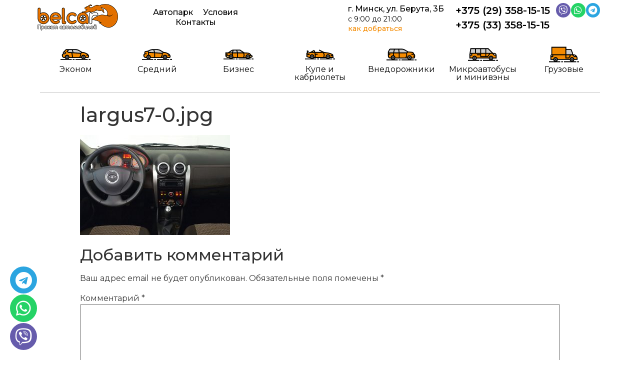

--- FILE ---
content_type: text/html; charset=UTF-8
request_url: https://avto-rent.by/car/lada-largus-7-mest/largus7-0-jpg/
body_size: 41017
content:
<!doctype html>
<html lang="ru-RU">
<head>
	<meta charset="UTF-8">
		<meta name="viewport" content="width=device-width, initial-scale=1">
	<link rel="profile" href="http://gmpg.org/xfn/11">
	<title>largus7-0.jpg - Прокат авто</title>
<meta name='robots' content='max-image-preview:large' />
	<style>img:is([sizes="auto" i], [sizes^="auto," i]) { contain-intrinsic-size: 3000px 1500px }</style>
	<!-- Google tag (gtag.js) consent mode dataLayer added by Site Kit -->
<script type="text/javascript" id="google_gtagjs-js-consent-mode-data-layer">
/* <![CDATA[ */
window.dataLayer = window.dataLayer || [];function gtag(){dataLayer.push(arguments);}
gtag('consent', 'default', {"ad_personalization":"denied","ad_storage":"denied","ad_user_data":"denied","analytics_storage":"denied","functionality_storage":"denied","security_storage":"denied","personalization_storage":"denied","region":["AT","BE","BG","CH","CY","CZ","DE","DK","EE","ES","FI","FR","GB","GR","HR","HU","IE","IS","IT","LI","LT","LU","LV","MT","NL","NO","PL","PT","RO","SE","SI","SK"],"wait_for_update":500});
window._googlesitekitConsentCategoryMap = {"statistics":["analytics_storage"],"marketing":["ad_storage","ad_user_data","ad_personalization"],"functional":["functionality_storage","security_storage"],"preferences":["personalization_storage"]};
window._googlesitekitConsents = {"ad_personalization":"denied","ad_storage":"denied","ad_user_data":"denied","analytics_storage":"denied","functionality_storage":"denied","security_storage":"denied","personalization_storage":"denied","region":["AT","BE","BG","CH","CY","CZ","DE","DK","EE","ES","FI","FR","GB","GR","HR","HU","IE","IS","IT","LI","LT","LU","LV","MT","NL","NO","PL","PT","RO","SE","SI","SK"],"wait_for_update":500};
/* ]]> */
</script>
<!-- End Google tag (gtag.js) consent mode dataLayer added by Site Kit -->

<!-- This site is optimized with the Yoast SEO Premium plugin v13.2 - https://yoast.com/wordpress/plugins/seo/ -->
<meta name="robots" content="max-snippet:-1, max-image-preview:large, max-video-preview:-1"/>
<link rel="canonical" href="https://avto-rent.by/car/lada-largus-7-mest/largus7-0-jpg/" />
<meta property="og:locale" content="ru_RU" />
<meta property="og:type" content="article" />
<meta property="og:title" content="largus7-0.jpg - Прокат авто" />
<meta property="og:url" content="https://avto-rent.by/car/lada-largus-7-mest/largus7-0-jpg/" />
<meta property="og:site_name" content="Прокат авто" />
<meta property="og:image" content="https://avto-rent.by/wp-content/uploads/2021/05/largus7-0.jpg" />
<meta property="og:image:secure_url" content="https://avto-rent.by/wp-content/uploads/2021/05/largus7-0.jpg" />
<meta property="og:image:width" content="600" />
<meta property="og:image:height" content="400" />
<meta name="twitter:card" content="summary_large_image" />
<meta name="twitter:title" content="largus7-0.jpg - Прокат авто" />
<meta name="twitter:image" content="https://avto-rent.by/wp-content/uploads/2021/05/largus7-0.jpg" />
<script type='application/ld+json' class='yoast-schema-graph yoast-schema-graph--main'>{"@context":"https://schema.org","@graph":[{"@type":"WebSite","@id":"https://avto-rent.by/#website","url":"https://avto-rent.by/","name":"\u041f\u0440\u043e\u043a\u0430\u0442 \u0430\u0432\u0442\u043e","inLanguage":"ru-RU","potentialAction":{"@type":"SearchAction","target":"https://avto-rent.by/?s={search_term_string}","query-input":"required name=search_term_string"}},{"@type":"WebPage","@id":"https://avto-rent.by/car/lada-largus-7-mest/largus7-0-jpg/#webpage","url":"https://avto-rent.by/car/lada-largus-7-mest/largus7-0-jpg/","name":"largus7-0.jpg - \u041f\u0440\u043e\u043a\u0430\u0442 \u0430\u0432\u0442\u043e","isPartOf":{"@id":"https://avto-rent.by/#website"},"inLanguage":"ru-RU","datePublished":"2021-05-08T14:22:16+00:00","dateModified":"2021-05-08T14:22:16+00:00","breadcrumb":{"@id":"https://avto-rent.by/car/lada-largus-7-mest/largus7-0-jpg/#breadcrumb"}},{"@type":"BreadcrumbList","@id":"https://avto-rent.by/car/lada-largus-7-mest/largus7-0-jpg/#breadcrumb","itemListElement":[{"@type":"ListItem","position":1,"item":{"@type":"WebPage","@id":"https://avto-rent.by/","url":"https://avto-rent.by/","name":"\u0413\u043b\u0430\u0432\u043d\u0430\u044f"}},{"@type":"ListItem","position":2,"item":{"@type":"WebPage","@id":"https://avto-rent.by/car/lada-largus-7-mest/","url":"https://avto-rent.by/car/lada-largus-7-mest/","name":"Lada Largus 7 \u043c\u0435\u0441\u0442"}},{"@type":"ListItem","position":3,"item":{"@type":"WebPage","@id":"https://avto-rent.by/car/lada-largus-7-mest/largus7-0-jpg/","url":"https://avto-rent.by/car/lada-largus-7-mest/largus7-0-jpg/","name":"largus7-0.jpg"}}]}]}</script>
<!-- / Yoast SEO Premium plugin. -->

<link rel='dns-prefetch' href='//www.googletagmanager.com' />
<link rel="alternate" type="application/rss+xml" title="Прокат авто &raquo; Лента" href="https://avto-rent.by/feed/" />
<link rel="alternate" type="application/rss+xml" title="Прокат авто &raquo; Лента комментариев" href="https://avto-rent.by/comments/feed/" />
<link rel="alternate" type="application/rss+xml" title="Прокат авто &raquo; Лента комментариев к &laquo;largus7-0.jpg&raquo;" href="https://avto-rent.by/car/lada-largus-7-mest/largus7-0-jpg/feed/" />
<script type="text/javascript">
/* <![CDATA[ */
window._wpemojiSettings = {"baseUrl":"https:\/\/s.w.org\/images\/core\/emoji\/16.0.1\/72x72\/","ext":".png","svgUrl":"https:\/\/s.w.org\/images\/core\/emoji\/16.0.1\/svg\/","svgExt":".svg","source":{"concatemoji":"https:\/\/avto-rent.by\/wp-includes\/js\/wp-emoji-release.min.js?ver=6.8.3"}};
/*! This file is auto-generated */
!function(s,n){var o,i,e;function c(e){try{var t={supportTests:e,timestamp:(new Date).valueOf()};sessionStorage.setItem(o,JSON.stringify(t))}catch(e){}}function p(e,t,n){e.clearRect(0,0,e.canvas.width,e.canvas.height),e.fillText(t,0,0);var t=new Uint32Array(e.getImageData(0,0,e.canvas.width,e.canvas.height).data),a=(e.clearRect(0,0,e.canvas.width,e.canvas.height),e.fillText(n,0,0),new Uint32Array(e.getImageData(0,0,e.canvas.width,e.canvas.height).data));return t.every(function(e,t){return e===a[t]})}function u(e,t){e.clearRect(0,0,e.canvas.width,e.canvas.height),e.fillText(t,0,0);for(var n=e.getImageData(16,16,1,1),a=0;a<n.data.length;a++)if(0!==n.data[a])return!1;return!0}function f(e,t,n,a){switch(t){case"flag":return n(e,"\ud83c\udff3\ufe0f\u200d\u26a7\ufe0f","\ud83c\udff3\ufe0f\u200b\u26a7\ufe0f")?!1:!n(e,"\ud83c\udde8\ud83c\uddf6","\ud83c\udde8\u200b\ud83c\uddf6")&&!n(e,"\ud83c\udff4\udb40\udc67\udb40\udc62\udb40\udc65\udb40\udc6e\udb40\udc67\udb40\udc7f","\ud83c\udff4\u200b\udb40\udc67\u200b\udb40\udc62\u200b\udb40\udc65\u200b\udb40\udc6e\u200b\udb40\udc67\u200b\udb40\udc7f");case"emoji":return!a(e,"\ud83e\udedf")}return!1}function g(e,t,n,a){var r="undefined"!=typeof WorkerGlobalScope&&self instanceof WorkerGlobalScope?new OffscreenCanvas(300,150):s.createElement("canvas"),o=r.getContext("2d",{willReadFrequently:!0}),i=(o.textBaseline="top",o.font="600 32px Arial",{});return e.forEach(function(e){i[e]=t(o,e,n,a)}),i}function t(e){var t=s.createElement("script");t.src=e,t.defer=!0,s.head.appendChild(t)}"undefined"!=typeof Promise&&(o="wpEmojiSettingsSupports",i=["flag","emoji"],n.supports={everything:!0,everythingExceptFlag:!0},e=new Promise(function(e){s.addEventListener("DOMContentLoaded",e,{once:!0})}),new Promise(function(t){var n=function(){try{var e=JSON.parse(sessionStorage.getItem(o));if("object"==typeof e&&"number"==typeof e.timestamp&&(new Date).valueOf()<e.timestamp+604800&&"object"==typeof e.supportTests)return e.supportTests}catch(e){}return null}();if(!n){if("undefined"!=typeof Worker&&"undefined"!=typeof OffscreenCanvas&&"undefined"!=typeof URL&&URL.createObjectURL&&"undefined"!=typeof Blob)try{var e="postMessage("+g.toString()+"("+[JSON.stringify(i),f.toString(),p.toString(),u.toString()].join(",")+"));",a=new Blob([e],{type:"text/javascript"}),r=new Worker(URL.createObjectURL(a),{name:"wpTestEmojiSupports"});return void(r.onmessage=function(e){c(n=e.data),r.terminate(),t(n)})}catch(e){}c(n=g(i,f,p,u))}t(n)}).then(function(e){for(var t in e)n.supports[t]=e[t],n.supports.everything=n.supports.everything&&n.supports[t],"flag"!==t&&(n.supports.everythingExceptFlag=n.supports.everythingExceptFlag&&n.supports[t]);n.supports.everythingExceptFlag=n.supports.everythingExceptFlag&&!n.supports.flag,n.DOMReady=!1,n.readyCallback=function(){n.DOMReady=!0}}).then(function(){return e}).then(function(){var e;n.supports.everything||(n.readyCallback(),(e=n.source||{}).concatemoji?t(e.concatemoji):e.wpemoji&&e.twemoji&&(t(e.twemoji),t(e.wpemoji)))}))}((window,document),window._wpemojiSettings);
/* ]]> */
</script>
<style id='wp-emoji-styles-inline-css' type='text/css'>

	img.wp-smiley, img.emoji {
		display: inline !important;
		border: none !important;
		box-shadow: none !important;
		height: 1em !important;
		width: 1em !important;
		margin: 0 0.07em !important;
		vertical-align: -0.1em !important;
		background: none !important;
		padding: 0 !important;
	}
</style>
<link rel='stylesheet' id='wp-block-library-css' href='https://avto-rent.by/wp-includes/css/dist/block-library/style.min.css?ver=6.8.3' type='text/css' media='all' />
<style id='classic-theme-styles-inline-css' type='text/css'>
/*! This file is auto-generated */
.wp-block-button__link{color:#fff;background-color:#32373c;border-radius:9999px;box-shadow:none;text-decoration:none;padding:calc(.667em + 2px) calc(1.333em + 2px);font-size:1.125em}.wp-block-file__button{background:#32373c;color:#fff;text-decoration:none}
</style>
<link rel='stylesheet' id='wc-blocks-vendors-style-css' href='https://avto-rent.by/wp-content/plugins/woocommerce/packages/woocommerce-blocks/build/wc-blocks-vendors-style.css?ver=7.4.3' type='text/css' media='all' />
<link rel='stylesheet' id='wc-blocks-style-css' href='https://avto-rent.by/wp-content/plugins/woocommerce/packages/woocommerce-blocks/build/wc-blocks-style.css?ver=7.4.3' type='text/css' media='all' />
<link rel='stylesheet' id='jet-engine-frontend-css' href='https://avto-rent.by/wp-content/plugins/jet-engine/assets/css/frontend.css?ver=2.11.7' type='text/css' media='all' />
<style id='global-styles-inline-css' type='text/css'>
:root{--wp--preset--aspect-ratio--square: 1;--wp--preset--aspect-ratio--4-3: 4/3;--wp--preset--aspect-ratio--3-4: 3/4;--wp--preset--aspect-ratio--3-2: 3/2;--wp--preset--aspect-ratio--2-3: 2/3;--wp--preset--aspect-ratio--16-9: 16/9;--wp--preset--aspect-ratio--9-16: 9/16;--wp--preset--color--black: #000000;--wp--preset--color--cyan-bluish-gray: #abb8c3;--wp--preset--color--white: #ffffff;--wp--preset--color--pale-pink: #f78da7;--wp--preset--color--vivid-red: #cf2e2e;--wp--preset--color--luminous-vivid-orange: #ff6900;--wp--preset--color--luminous-vivid-amber: #fcb900;--wp--preset--color--light-green-cyan: #7bdcb5;--wp--preset--color--vivid-green-cyan: #00d084;--wp--preset--color--pale-cyan-blue: #8ed1fc;--wp--preset--color--vivid-cyan-blue: #0693e3;--wp--preset--color--vivid-purple: #9b51e0;--wp--preset--gradient--vivid-cyan-blue-to-vivid-purple: linear-gradient(135deg,rgba(6,147,227,1) 0%,rgb(155,81,224) 100%);--wp--preset--gradient--light-green-cyan-to-vivid-green-cyan: linear-gradient(135deg,rgb(122,220,180) 0%,rgb(0,208,130) 100%);--wp--preset--gradient--luminous-vivid-amber-to-luminous-vivid-orange: linear-gradient(135deg,rgba(252,185,0,1) 0%,rgba(255,105,0,1) 100%);--wp--preset--gradient--luminous-vivid-orange-to-vivid-red: linear-gradient(135deg,rgba(255,105,0,1) 0%,rgb(207,46,46) 100%);--wp--preset--gradient--very-light-gray-to-cyan-bluish-gray: linear-gradient(135deg,rgb(238,238,238) 0%,rgb(169,184,195) 100%);--wp--preset--gradient--cool-to-warm-spectrum: linear-gradient(135deg,rgb(74,234,220) 0%,rgb(151,120,209) 20%,rgb(207,42,186) 40%,rgb(238,44,130) 60%,rgb(251,105,98) 80%,rgb(254,248,76) 100%);--wp--preset--gradient--blush-light-purple: linear-gradient(135deg,rgb(255,206,236) 0%,rgb(152,150,240) 100%);--wp--preset--gradient--blush-bordeaux: linear-gradient(135deg,rgb(254,205,165) 0%,rgb(254,45,45) 50%,rgb(107,0,62) 100%);--wp--preset--gradient--luminous-dusk: linear-gradient(135deg,rgb(255,203,112) 0%,rgb(199,81,192) 50%,rgb(65,88,208) 100%);--wp--preset--gradient--pale-ocean: linear-gradient(135deg,rgb(255,245,203) 0%,rgb(182,227,212) 50%,rgb(51,167,181) 100%);--wp--preset--gradient--electric-grass: linear-gradient(135deg,rgb(202,248,128) 0%,rgb(113,206,126) 100%);--wp--preset--gradient--midnight: linear-gradient(135deg,rgb(2,3,129) 0%,rgb(40,116,252) 100%);--wp--preset--font-size--small: 13px;--wp--preset--font-size--medium: 20px;--wp--preset--font-size--large: 36px;--wp--preset--font-size--x-large: 42px;--wp--preset--spacing--20: 0.44rem;--wp--preset--spacing--30: 0.67rem;--wp--preset--spacing--40: 1rem;--wp--preset--spacing--50: 1.5rem;--wp--preset--spacing--60: 2.25rem;--wp--preset--spacing--70: 3.38rem;--wp--preset--spacing--80: 5.06rem;--wp--preset--shadow--natural: 6px 6px 9px rgba(0, 0, 0, 0.2);--wp--preset--shadow--deep: 12px 12px 50px rgba(0, 0, 0, 0.4);--wp--preset--shadow--sharp: 6px 6px 0px rgba(0, 0, 0, 0.2);--wp--preset--shadow--outlined: 6px 6px 0px -3px rgba(255, 255, 255, 1), 6px 6px rgba(0, 0, 0, 1);--wp--preset--shadow--crisp: 6px 6px 0px rgba(0, 0, 0, 1);}:where(.is-layout-flex){gap: 0.5em;}:where(.is-layout-grid){gap: 0.5em;}body .is-layout-flex{display: flex;}.is-layout-flex{flex-wrap: wrap;align-items: center;}.is-layout-flex > :is(*, div){margin: 0;}body .is-layout-grid{display: grid;}.is-layout-grid > :is(*, div){margin: 0;}:where(.wp-block-columns.is-layout-flex){gap: 2em;}:where(.wp-block-columns.is-layout-grid){gap: 2em;}:where(.wp-block-post-template.is-layout-flex){gap: 1.25em;}:where(.wp-block-post-template.is-layout-grid){gap: 1.25em;}.has-black-color{color: var(--wp--preset--color--black) !important;}.has-cyan-bluish-gray-color{color: var(--wp--preset--color--cyan-bluish-gray) !important;}.has-white-color{color: var(--wp--preset--color--white) !important;}.has-pale-pink-color{color: var(--wp--preset--color--pale-pink) !important;}.has-vivid-red-color{color: var(--wp--preset--color--vivid-red) !important;}.has-luminous-vivid-orange-color{color: var(--wp--preset--color--luminous-vivid-orange) !important;}.has-luminous-vivid-amber-color{color: var(--wp--preset--color--luminous-vivid-amber) !important;}.has-light-green-cyan-color{color: var(--wp--preset--color--light-green-cyan) !important;}.has-vivid-green-cyan-color{color: var(--wp--preset--color--vivid-green-cyan) !important;}.has-pale-cyan-blue-color{color: var(--wp--preset--color--pale-cyan-blue) !important;}.has-vivid-cyan-blue-color{color: var(--wp--preset--color--vivid-cyan-blue) !important;}.has-vivid-purple-color{color: var(--wp--preset--color--vivid-purple) !important;}.has-black-background-color{background-color: var(--wp--preset--color--black) !important;}.has-cyan-bluish-gray-background-color{background-color: var(--wp--preset--color--cyan-bluish-gray) !important;}.has-white-background-color{background-color: var(--wp--preset--color--white) !important;}.has-pale-pink-background-color{background-color: var(--wp--preset--color--pale-pink) !important;}.has-vivid-red-background-color{background-color: var(--wp--preset--color--vivid-red) !important;}.has-luminous-vivid-orange-background-color{background-color: var(--wp--preset--color--luminous-vivid-orange) !important;}.has-luminous-vivid-amber-background-color{background-color: var(--wp--preset--color--luminous-vivid-amber) !important;}.has-light-green-cyan-background-color{background-color: var(--wp--preset--color--light-green-cyan) !important;}.has-vivid-green-cyan-background-color{background-color: var(--wp--preset--color--vivid-green-cyan) !important;}.has-pale-cyan-blue-background-color{background-color: var(--wp--preset--color--pale-cyan-blue) !important;}.has-vivid-cyan-blue-background-color{background-color: var(--wp--preset--color--vivid-cyan-blue) !important;}.has-vivid-purple-background-color{background-color: var(--wp--preset--color--vivid-purple) !important;}.has-black-border-color{border-color: var(--wp--preset--color--black) !important;}.has-cyan-bluish-gray-border-color{border-color: var(--wp--preset--color--cyan-bluish-gray) !important;}.has-white-border-color{border-color: var(--wp--preset--color--white) !important;}.has-pale-pink-border-color{border-color: var(--wp--preset--color--pale-pink) !important;}.has-vivid-red-border-color{border-color: var(--wp--preset--color--vivid-red) !important;}.has-luminous-vivid-orange-border-color{border-color: var(--wp--preset--color--luminous-vivid-orange) !important;}.has-luminous-vivid-amber-border-color{border-color: var(--wp--preset--color--luminous-vivid-amber) !important;}.has-light-green-cyan-border-color{border-color: var(--wp--preset--color--light-green-cyan) !important;}.has-vivid-green-cyan-border-color{border-color: var(--wp--preset--color--vivid-green-cyan) !important;}.has-pale-cyan-blue-border-color{border-color: var(--wp--preset--color--pale-cyan-blue) !important;}.has-vivid-cyan-blue-border-color{border-color: var(--wp--preset--color--vivid-cyan-blue) !important;}.has-vivid-purple-border-color{border-color: var(--wp--preset--color--vivid-purple) !important;}.has-vivid-cyan-blue-to-vivid-purple-gradient-background{background: var(--wp--preset--gradient--vivid-cyan-blue-to-vivid-purple) !important;}.has-light-green-cyan-to-vivid-green-cyan-gradient-background{background: var(--wp--preset--gradient--light-green-cyan-to-vivid-green-cyan) !important;}.has-luminous-vivid-amber-to-luminous-vivid-orange-gradient-background{background: var(--wp--preset--gradient--luminous-vivid-amber-to-luminous-vivid-orange) !important;}.has-luminous-vivid-orange-to-vivid-red-gradient-background{background: var(--wp--preset--gradient--luminous-vivid-orange-to-vivid-red) !important;}.has-very-light-gray-to-cyan-bluish-gray-gradient-background{background: var(--wp--preset--gradient--very-light-gray-to-cyan-bluish-gray) !important;}.has-cool-to-warm-spectrum-gradient-background{background: var(--wp--preset--gradient--cool-to-warm-spectrum) !important;}.has-blush-light-purple-gradient-background{background: var(--wp--preset--gradient--blush-light-purple) !important;}.has-blush-bordeaux-gradient-background{background: var(--wp--preset--gradient--blush-bordeaux) !important;}.has-luminous-dusk-gradient-background{background: var(--wp--preset--gradient--luminous-dusk) !important;}.has-pale-ocean-gradient-background{background: var(--wp--preset--gradient--pale-ocean) !important;}.has-electric-grass-gradient-background{background: var(--wp--preset--gradient--electric-grass) !important;}.has-midnight-gradient-background{background: var(--wp--preset--gradient--midnight) !important;}.has-small-font-size{font-size: var(--wp--preset--font-size--small) !important;}.has-medium-font-size{font-size: var(--wp--preset--font-size--medium) !important;}.has-large-font-size{font-size: var(--wp--preset--font-size--large) !important;}.has-x-large-font-size{font-size: var(--wp--preset--font-size--x-large) !important;}
:where(.wp-block-post-template.is-layout-flex){gap: 1.25em;}:where(.wp-block-post-template.is-layout-grid){gap: 1.25em;}
:where(.wp-block-columns.is-layout-flex){gap: 2em;}:where(.wp-block-columns.is-layout-grid){gap: 2em;}
:root :where(.wp-block-pullquote){font-size: 1.5em;line-height: 1.6;}
</style>
<link rel='stylesheet' id='formcraft-common-css' href='https://avto-rent.by/wp-content/plugins/formcraft3/dist/formcraft-common.css?ver=3.8.9' type='text/css' media='all' />
<link rel='stylesheet' id='formcraft-form-css' href='https://avto-rent.by/wp-content/plugins/formcraft3/dist/form.css?ver=3.8.9' type='text/css' media='all' />
<link rel='stylesheet' id='woocommerce-layout-css' href='https://avto-rent.by/wp-content/plugins/woocommerce/assets/css/woocommerce-layout.css?ver=6.5.1' type='text/css' media='all' />
<link rel='stylesheet' id='woocommerce-smallscreen-css' href='https://avto-rent.by/wp-content/plugins/woocommerce/assets/css/woocommerce-smallscreen.css?ver=6.5.1' type='text/css' media='only screen and (max-width: 768px)' />
<link rel='stylesheet' id='woocommerce-general-css' href='https://avto-rent.by/wp-content/plugins/woocommerce/assets/css/woocommerce.css?ver=6.5.1' type='text/css' media='all' />
<style id='woocommerce-inline-inline-css' type='text/css'>
.woocommerce form .form-row .required { visibility: visible; }
</style>
<link rel='stylesheet' id='hello-elementor-css' href='https://avto-rent.by/wp-content/themes/hello-elementor/style.min.css?ver=2.4.1' type='text/css' media='all' />
<link rel='stylesheet' id='hello-elementor-theme-style-css' href='https://avto-rent.by/wp-content/themes/hello-elementor/theme.min.css?ver=2.4.1' type='text/css' media='all' />
<link rel='stylesheet' id='elementor-icons-css' href='https://avto-rent.by/wp-content/plugins/elementor/assets/lib/eicons/css/elementor-icons.min.css?ver=5.15.0' type='text/css' media='all' />
<link rel='stylesheet' id='elementor-frontend-legacy-css' href='https://avto-rent.by/wp-content/plugins/elementor/assets/css/frontend-legacy.min.css?ver=3.6.5' type='text/css' media='all' />
<link rel='stylesheet' id='elementor-frontend-css' href='https://avto-rent.by/wp-content/plugins/elementor/assets/css/frontend.min.css?ver=3.6.5' type='text/css' media='all' />
<link rel='stylesheet' id='elementor-post-3493-css' href='https://avto-rent.by/wp-content/uploads/elementor/css/post-3493.css?ver=1654842020' type='text/css' media='all' />
<link rel='stylesheet' id='powerpack-frontend-css' href='https://avto-rent.by/wp-content/plugins/powerpack-elements/assets/css/min/frontend.min.css?ver=2.4.0' type='text/css' media='all' />
<link rel='stylesheet' id='elementor-pro-css' href='https://avto-rent.by/wp-content/plugins/elementor-pro/assets/css/frontend.min.css?ver=3.7.1' type='text/css' media='all' />
<link rel='stylesheet' id='font-awesome-5-all-css' href='https://avto-rent.by/wp-content/plugins/elementor/assets/lib/font-awesome/css/all.min.css?ver=3.6.5' type='text/css' media='all' />
<link rel='stylesheet' id='font-awesome-4-shim-css' href='https://avto-rent.by/wp-content/plugins/elementor/assets/lib/font-awesome/css/v4-shims.min.css?ver=3.6.5' type='text/css' media='all' />
<link rel='stylesheet' id='elementor-global-css' href='https://avto-rent.by/wp-content/uploads/elementor/css/global.css?ver=1654842022' type='text/css' media='all' />
<link rel='stylesheet' id='elementor-post-3271-css' href='https://avto-rent.by/wp-content/uploads/elementor/css/post-3271.css?ver=1762858774' type='text/css' media='all' />
<link rel='stylesheet' id='elementor-post-3291-css' href='https://avto-rent.by/wp-content/uploads/elementor/css/post-3291.css?ver=1758114369' type='text/css' media='all' />
<link rel='stylesheet' id='google-fonts-1-css' href='https://fonts.googleapis.com/css?family=Montserrat%3A100%2C100italic%2C200%2C200italic%2C300%2C300italic%2C400%2C400italic%2C500%2C500italic%2C600%2C600italic%2C700%2C700italic%2C800%2C800italic%2C900%2C900italic&#038;display=auto&#038;subset=cyrillic&#038;ver=6.8.3' type='text/css' media='all' />
<link rel='stylesheet' id='elementor-icons-shared-0-css' href='https://avto-rent.by/wp-content/plugins/elementor/assets/lib/font-awesome/css/fontawesome.min.css?ver=5.15.3' type='text/css' media='all' />
<link rel='stylesheet' id='elementor-icons-fa-brands-css' href='https://avto-rent.by/wp-content/plugins/elementor/assets/lib/font-awesome/css/brands.min.css?ver=5.15.3' type='text/css' media='all' />
<link rel='stylesheet' id='elementor-icons-fa-solid-css' href='https://avto-rent.by/wp-content/plugins/elementor/assets/lib/font-awesome/css/solid.min.css?ver=5.15.3' type='text/css' media='all' />
<script type="text/javascript" id="jquery-core-js-extra">
/* <![CDATA[ */
var pp = {"ajax_url":"https:\/\/avto-rent.by\/wp-admin\/admin-ajax.php"};
/* ]]> */
</script>
<script type="text/javascript" src="https://avto-rent.by/wp-includes/js/jquery/jquery.min.js?ver=3.7.1" id="jquery-core-js"></script>
<script type="text/javascript" src="https://avto-rent.by/wp-includes/js/jquery/jquery-migrate.min.js?ver=3.4.1" id="jquery-migrate-js"></script>
<script type="text/javascript" src="https://avto-rent.by/wp-content/plugins/elementor/assets/lib/font-awesome/js/v4-shims.min.js?ver=3.6.5" id="font-awesome-4-shim-js"></script>

<!-- Сниппет тегов Google (gtag.js), добавленный Site Kit -->
<!-- Сниппет Google Ads, добавленный Site Kit -->
<script type="text/javascript" src="https://www.googletagmanager.com/gtag/js?id=AW-627320245" id="google_gtagjs-js" async></script>
<script type="text/javascript" id="google_gtagjs-js-after">
/* <![CDATA[ */
window.dataLayer = window.dataLayer || [];function gtag(){dataLayer.push(arguments);}
gtag("js", new Date());
gtag("set", "developer_id.dZTNiMT", true);
gtag("config", "AW-627320245");
 window._googlesitekit = window._googlesitekit || {}; window._googlesitekit.throttledEvents = []; window._googlesitekit.gtagEvent = (name, data) => { var key = JSON.stringify( { name, data } ); if ( !! window._googlesitekit.throttledEvents[ key ] ) { return; } window._googlesitekit.throttledEvents[ key ] = true; setTimeout( () => { delete window._googlesitekit.throttledEvents[ key ]; }, 5 ); gtag( "event", name, { ...data, event_source: "site-kit" } ); }; 
/* ]]> */
</script>
<link rel="https://api.w.org/" href="https://avto-rent.by/wp-json/" /><link rel="alternate" title="JSON" type="application/json" href="https://avto-rent.by/wp-json/wp/v2/media/3684" /><link rel="EditURI" type="application/rsd+xml" title="RSD" href="https://avto-rent.by/xmlrpc.php?rsd" />
<meta name="generator" content="WordPress 6.8.3" />
<meta name="generator" content="WooCommerce 6.5.1" />
<link rel='shortlink' href='https://avto-rent.by/?p=3684' />
<link rel="alternate" title="oEmbed (JSON)" type="application/json+oembed" href="https://avto-rent.by/wp-json/oembed/1.0/embed?url=https%3A%2F%2Favto-rent.by%2Fcar%2Flada-largus-7-mest%2Flargus7-0-jpg%2F" />
<link rel="alternate" title="oEmbed (XML)" type="text/xml+oembed" href="https://avto-rent.by/wp-json/oembed/1.0/embed?url=https%3A%2F%2Favto-rent.by%2Fcar%2Flada-largus-7-mest%2Flargus7-0-jpg%2F&#038;format=xml" />
<meta name="generator" content="Site Kit by Google 1.170.0" />	<noscript><style>.woocommerce-product-gallery{ opacity: 1 !important; }</style></noscript>
			<style type="text/css" id="wp-custom-css">
			.payment-input > div, .payment-input > input, .payment-input > p, .payment-input > button {
	border-radius: 10px;
	padding: 3px;
	border-width: 1px;
}		</style>
			<!-- Google tag (gtag.js) -->
<script async src="https://www.googletagmanager.com/gtag/js?id=AW-627320245"></script>
<script>
  window.dataLayer = window.dataLayer || [];
  function gtag(){dataLayer.push(arguments);}
  gtag('js', new Date());

  gtag('config', 'AW-627320245');
</script>
	<!-- Event snippet for Клик по номеру телефона conversion page -->
<script>
  gtag('event', 'conversion', {
      'send_to': 'AW-627320245/RYDBCPjbxZwbELXLkKsC',
      'value': 1.0,
      'currency': 'USD'
  });
</script>


</head>
<body class="attachment wp-singular attachment-template-default single single-attachment postid-3684 attachmentid-3684 attachment-jpeg wp-theme-hello-elementor theme-hello-elementor woocommerce-no-js elementor-default elementor-kit-3493">

		<div data-elementor-type="header" data-elementor-id="3271" class="elementor elementor-3271 elementor-location-header">
					<div class="elementor-section-wrap">
								<section class="elementor-section elementor-top-section elementor-element elementor-element-c8848c7 elementor-hidden-phone elementor-section-boxed elementor-section-height-default elementor-section-height-default" data-id="c8848c7" data-element_type="section" data-settings="{&quot;background_background&quot;:&quot;classic&quot;}">
						<div class="elementor-container elementor-column-gap-default">
							<div class="elementor-row">
					<div class="elementor-column elementor-col-20 elementor-top-column elementor-element elementor-element-8583209" data-id="8583209" data-element_type="column">
			<div class="elementor-column-wrap elementor-element-populated">
							<div class="elementor-widget-wrap">
						<div class="elementor-element elementor-element-7dd6026 elementor-widget elementor-widget-image" data-id="7dd6026" data-element_type="widget" data-widget_type="image.default">
				<div class="elementor-widget-container">
								<div class="elementor-image">
													<a href="https://avto-rent.by">
							<img width="300" height="97" src="https://avto-rent.by/wp-content/uploads/2018/02/logo-belca-1.png" class="attachment-full size-full" alt="" />								</a>
														</div>
						</div>
				</div>
						</div>
					</div>
		</div>
				<div class="elementor-column elementor-col-20 elementor-top-column elementor-element elementor-element-b430e8f" data-id="b430e8f" data-element_type="column">
			<div class="elementor-column-wrap elementor-element-populated">
							<div class="elementor-widget-wrap">
						<div class="elementor-element elementor-element-07df183 elementor-nav-menu__align-center elementor-nav-menu--dropdown-mobile elementor-nav-menu__text-align-aside elementor-nav-menu--toggle elementor-nav-menu--burger elementor-widget elementor-widget-nav-menu" data-id="07df183" data-element_type="widget" data-settings="{&quot;submenu_icon&quot;:{&quot;value&quot;:&quot;&lt;i class=\&quot;\&quot;&gt;&lt;\/i&gt;&quot;,&quot;library&quot;:&quot;&quot;},&quot;layout&quot;:&quot;horizontal&quot;,&quot;toggle&quot;:&quot;burger&quot;}" data-widget_type="nav-menu.default">
				<div class="elementor-widget-container">
						<nav migration_allowed="1" migrated="0" role="navigation" class="elementor-nav-menu--main elementor-nav-menu__container elementor-nav-menu--layout-horizontal e--pointer-none">
				<ul id="menu-1-07df183" class="elementor-nav-menu"><li class="menu-item menu-item-type-custom menu-item-object-custom menu-item-5275"><a href="https://avto-rent.by/car/" class="elementor-item">Автопарк</a></li>
<li class="menu-item menu-item-type-post_type menu-item-object-page menu-item-54"><a href="https://avto-rent.by/usloviya/" class="elementor-item">Условия</a></li>
<li class="menu-item menu-item-type-post_type menu-item-object-page menu-item-53"><a href="https://avto-rent.by/kontakty/" class="elementor-item">Контакты</a></li>
</ul>			</nav>
					<div class="elementor-menu-toggle" role="button" tabindex="0" aria-label="Menu Toggle" aria-expanded="false">
			<i aria-hidden="true" role="presentation" class="elementor-menu-toggle__icon--open eicon-menu-bar"></i><i aria-hidden="true" role="presentation" class="elementor-menu-toggle__icon--close eicon-close"></i>			<span class="elementor-screen-only">Menu</span>
		</div>
			<nav class="elementor-nav-menu--dropdown elementor-nav-menu__container" role="navigation" aria-hidden="true">
				<ul id="menu-2-07df183" class="elementor-nav-menu"><li class="menu-item menu-item-type-custom menu-item-object-custom menu-item-5275"><a href="https://avto-rent.by/car/" class="elementor-item" tabindex="-1">Автопарк</a></li>
<li class="menu-item menu-item-type-post_type menu-item-object-page menu-item-54"><a href="https://avto-rent.by/usloviya/" class="elementor-item" tabindex="-1">Условия</a></li>
<li class="menu-item menu-item-type-post_type menu-item-object-page menu-item-53"><a href="https://avto-rent.by/kontakty/" class="elementor-item" tabindex="-1">Контакты</a></li>
</ul>			</nav>
				</div>
				</div>
						</div>
					</div>
		</div>
				<div class="elementor-column elementor-col-20 elementor-top-column elementor-element elementor-element-845c24e" data-id="845c24e" data-element_type="column">
			<div class="elementor-column-wrap elementor-element-populated">
							<div class="elementor-widget-wrap">
						<div class="elementor-element elementor-element-bb274f0 elementor-align-justify elementor-hidden-desktop elementor-hidden-tablet elementor-hidden-mobile elementor-widget elementor-widget-button" data-id="bb274f0" data-element_type="widget" data-widget_type="button.default">
				<div class="elementor-widget-container">
					<div class="elementor-button-wrapper">
			<a href="https://avto-rent.by/online-payment/" class="elementor-button-link elementor-button elementor-size-sm" role="button">
						<span class="elementor-button-content-wrapper">
						<span class="elementor-button-text">Онлайн оплата</span>
		</span>
					</a>
		</div>
				</div>
				</div>
						</div>
					</div>
		</div>
				<div class="elementor-column elementor-col-20 elementor-top-column elementor-element elementor-element-e77b318" data-id="e77b318" data-element_type="column">
			<div class="elementor-column-wrap elementor-element-populated">
							<div class="elementor-widget-wrap">
						<div class="elementor-element elementor-element-0db0c06 elementor-widget elementor-widget-heading" data-id="0db0c06" data-element_type="widget" data-widget_type="heading.default">
				<div class="elementor-widget-container">
			<p class="elementor-heading-title elementor-size-default">г. Минск, ул. Берута, 3Б</p>		</div>
				</div>
				<div class="elementor-element elementor-element-30d45fb elementor-widget elementor-widget-heading" data-id="30d45fb" data-element_type="widget" data-widget_type="heading.default">
				<div class="elementor-widget-container">
			<p class="elementor-heading-title elementor-size-default">с 9:00 до 21:00</p>		</div>
				</div>
				<div class="elementor-element elementor-element-3f0411f elementor-widget elementor-widget-heading" data-id="3f0411f" data-element_type="widget" data-widget_type="heading.default">
				<div class="elementor-widget-container">
			<p class="elementor-heading-title elementor-size-default"><a href="https://yandex.by/maps/157/minsk/?ll=27.502749%2C53.905536&#038;mode=routes&#038;rtext=~53.905536%2C27.502749&#038;rtt=auto&#038;ruri=~ymapsbm1%3A%2F%2Fgeo%3Fll%3D27.503%252C53.906%26spn%3D0.001%252C0.001%26text%3D%25D0%2591%25D0%25B5%25D0%25BB%25D0%25B0%25D1%2580%25D1%2583%25D1%2581%25D1%258C%252C%2520%25D0%259C%25D1%2596%25D0%25BD%25D1%2581%25D0%25BA%252C%2520%25D0%25B2%25D1%2583%25D0%25BB%25D1%2596%25D1%2586%25D0%25B0%2520%25D0%2591%25D0%25B0%25D0%25BB%25D1%258F%25D1%2581%25D0%25BB%25D0%25B0%25D0%25B2%25D0%25B0%2520%25D0%2591%25D0%25B5%25D1%2580%25D1%2583%25D1%2582%25D0%25B0%252C%25203%25D0%2591&#038;z=16.65">как добраться</a></p>		</div>
				</div>
						</div>
					</div>
		</div>
				<div class="elementor-column elementor-col-20 elementor-top-column elementor-element elementor-element-8352b18" data-id="8352b18" data-element_type="column">
			<div class="elementor-column-wrap elementor-element-populated">
							<div class="elementor-widget-wrap">
						<section class="elementor-section elementor-inner-section elementor-element elementor-element-644cec5 elementor-section-boxed elementor-section-height-default elementor-section-height-default" data-id="644cec5" data-element_type="section">
						<div class="elementor-container elementor-column-gap-default">
							<div class="elementor-row">
					<div class="elementor-column elementor-col-50 elementor-inner-column elementor-element elementor-element-47239c3" data-id="47239c3" data-element_type="column">
			<div class="elementor-column-wrap elementor-element-populated">
							<div class="elementor-widget-wrap">
						<div class="elementor-element elementor-element-d76b5d8 elementor-widget elementor-widget-heading" data-id="d76b5d8" data-element_type="widget" data-widget_type="heading.default">
				<div class="elementor-widget-container">
			<span class="elementor-heading-title elementor-size-default"><a href="tel:+375293581515">+375 (29) 358-15-15</a></span>		</div>
				</div>
				<div class="elementor-element elementor-element-91aa558 elementor-widget elementor-widget-heading" data-id="91aa558" data-element_type="widget" data-widget_type="heading.default">
				<div class="elementor-widget-container">
			<span class="elementor-heading-title elementor-size-default"><a href="tel:+375333581515">+375 (33) 358-15-15</a></span>		</div>
				</div>
						</div>
					</div>
		</div>
				<div class="elementor-column elementor-col-50 elementor-inner-column elementor-element elementor-element-04f998f" data-id="04f998f" data-element_type="column">
			<div class="elementor-column-wrap elementor-element-populated">
							<div class="elementor-widget-wrap">
						<div class="elementor-element elementor-element-4b5800c e-grid-align-left elementor-shape-circle elementor-grid-0 elementor-widget elementor-widget-social-icons" data-id="4b5800c" data-element_type="widget" data-widget_type="social-icons.default">
				<div class="elementor-widget-container">
					<div class="elementor-social-icons-wrapper elementor-grid">
							<span class="elementor-grid-item">
					<a class="elementor-icon elementor-social-icon elementor-social-icon-viber elementor-repeater-item-a1963b9" href="viber://chat?number=+375293581515" target="_blank">
						<span class="elementor-screen-only">Viber</span>
						<i class="fab fa-viber"></i>					</a>
				</span>
							<span class="elementor-grid-item">
					<a class="elementor-icon elementor-social-icon elementor-social-icon-whatsapp elementor-repeater-item-ac65707" href="https://api.whatsapp.com/send?phone=375293581515" target="_blank">
						<span class="elementor-screen-only">Whatsapp</span>
						<i class="fab fa-whatsapp"></i>					</a>
				</span>
							<span class="elementor-grid-item">
					<a class="elementor-icon elementor-social-icon elementor-social-icon-telegram elementor-repeater-item-34efb2b" href="https://t.me/rc_belcar" target="_blank">
						<span class="elementor-screen-only">Telegram</span>
						<i class="fab fa-telegram"></i>					</a>
				</span>
					</div>
				</div>
				</div>
						</div>
					</div>
		</div>
								</div>
					</div>
		</section>
						</div>
					</div>
		</div>
								</div>
					</div>
		</section>
				<section class="elementor-section elementor-top-section elementor-element elementor-element-fbf0aa1 elementor-hidden-mobile elementor-section-boxed elementor-section-height-default elementor-section-height-default" data-id="fbf0aa1" data-element_type="section">
						<div class="elementor-container elementor-column-gap-default">
							<div class="elementor-row">
					<div class="make-column-clickable-elementor elementor-column elementor-col-14 elementor-top-column elementor-element elementor-element-4d435d0" style="cursor: pointer;" data-column-clickable="https://avto-rent.by/class/ekonom-klass/" data-column-clickable-blank="_self" data-id="4d435d0" data-element_type="column">
			<div class="elementor-column-wrap elementor-element-populated">
							<div class="elementor-widget-wrap">
						<div class="elementor-element elementor-element-2876493 elementor-view-default elementor-widget elementor-widget-icon" data-id="2876493" data-element_type="widget" data-widget_type="icon.default">
				<div class="elementor-widget-container">
					<div class="elementor-icon-wrapper">
			<div class="elementor-icon">
			<svg xmlns="http://www.w3.org/2000/svg" xmlns:xlink="http://www.w3.org/1999/xlink" xmlns:svgjs="http://svgjs.com/svgjs" width="512" height="512" x="0" y="0" viewBox="0 0 512 512" style="enable-background:new 0 0 512 512" xml:space="preserve" class=""><g><g xmlns="http://www.w3.org/2000/svg">	<path style="" d="M360,300.004c0,2.8,0.32,5.44,1.04,8c3.52,13.84,16.08,24,30.96,24s27.44-10.16,30.96-24   c0.72-2.56,1.04-5.2,1.04-8c0-17.68-14.32-32-32-32S360,282.324,360,300.004z" fill="#666666" data-original="#666666"></path>	<path style="" d="M80,300.004c0,2.8,0.32,5.44,1.04,8c3.52,13.84,16.08,24,30.96,24s27.44-10.16,30.96-24   c0.72-2.56,1.04-5.2,1.04-8c0-17.68-14.32-32-32-32C94.32,268.004,80,282.324,80,300.004z" fill="#666666" data-original="#666666"></path></g><path xmlns="http://www.w3.org/2000/svg" style="" d="M64,308.004h17.04c-0.72-2.56-1.04-5.2-1.04-8c0-17.68,14.32-32,32-32s32,14.32,32,32  c0,2.8-0.32,5.44-1.04,8H208h120h33.04c-0.72-2.56-1.04-5.2-1.04-8c0-17.68,14.32-32,32-32s32,14.32,32,32c0,2.8-0.32,5.44-1.04,8  H464c8.8,0,16-7.2,16-16c0-8.48-2.08-16.72-5.92-24c-0.56-1.04-1.2-2.16-1.84-3.2c-4.96-8-12.08-14.72-20.88-19.12l-22.72-11.36  c-18.88-9.44-39.6-14.32-60.64-14.32l-40-24l-12.56-7.52c-17.92-10.8-38.48-16.48-59.44-16.48h-56h-56H96l-35.44,35.44L48,220.004  v24l-16,16v16C32,293.684,46.32,308.004,64,308.004z" fill="#f48a00" data-original="#f5bd3a" class=""></path><path xmlns="http://www.w3.org/2000/svg" style="" d="M192.8,224.404l22.64,1.68l128.56,9.92l24-16l-40-24l-12.56-7.52  c-17.92-10.8-38.48-16.48-59.44-16.48h-56h-56l-32,32l24,16L192.8,224.404z" fill="#cccccc" data-original="#cccccc"></path><polygon xmlns="http://www.w3.org/2000/svg" style="" points="48,228.004 48,252.004 72,252.004 88,236.004 60.56,215.444 " fill="#fef7e7" data-original="#fef7e7"></polygon><rect xmlns="http://www.w3.org/2000/svg" x="384.08" y="292.004" width="16" height="16" fill="#000000" data-original="#000000"></rect><rect xmlns="http://www.w3.org/2000/svg" x="104.08" y="292.004" width="16" height="16" fill="#000000" data-original="#000000"></rect><path xmlns="http://www.w3.org/2000/svg" d="M192,332.004h-56.032c5.512-4.104,10-9.544,12.784-16h52.68h16.264h98.6h17.224h21.96c2.808,6.472,7.296,11.904,12.784,16  H256v16h208v-16h-48.04c5.512-4.104,10-9.544,12.784-16h35.368c13.232,0,24-10.768,24-24c0-9.664-2.368-19.248-6.864-27.768  c-0.624-1.176-1.352-2.456-2.096-3.648c-5.88-9.488-14.208-17.112-24.104-22.064l-22.72-11.36  c-19.152-9.576-40.504-14.744-61.896-15.096l-50.752-30.44c-19.136-11.528-41.112-17.632-63.568-17.632h-49.96h-16.64h-26.088H140.8  h-48L49.744,207.06l-9.624,9.624v24l-16,16v19.312c-0.008,22.064,17.936,40.008,39.992,40.008h11.376  c2.808,6.472,7.296,11.904,12.784,16H0v16h192V332.004z M415.384,305.74c-0.016,0.072-0.024,0.136-0.04,0.208l-0.056,0.192  c-2.728,10.528-12.24,17.872-23.176,17.872c-10.968,0-20.512-7.392-23.256-18.168c-0.504-1.776-0.744-3.68-0.744-5.832  c0-13.232,10.768-24,24-24s24,10.768,24,24C416.112,302.116,415.864,303.988,415.384,305.74z M370.504,228.028  c18.896,0.36,37.752,4.992,54.672,13.456l22.72,11.352c3.752,1.88,7.184,4.312,10.24,7.168h-18.024v16h28.928  c2,5.064,3.072,10.504,3.072,16c0,4.408-3.584,8-8,8h-32c0-22.056-17.944-40-40-40s-40,17.944-40,40h-12.184l12.184-30.464v-29.256  L370.504,228.028z M256.112,179.996L256.112,179.996c19.544,0.008,38.672,5.312,55.328,15.352l41.72,25.008l-11.184,7.456  l-120.256-9.28l-2.168-7.584l-8.832-30.952L256.112,179.996L256.112,179.996z M336.112,243.412v23.056l-13.416,33.536H214.792  l-8.576-47.128l-3.584-19.728L336.112,243.412z M147.424,180.004h46.648l7.144,25.016l3.496,12.232l-65.896-5.072l-14.152-9.424  L147.424,180.004z M56.112,223.316l5.312-5.312l14.504,10.864l-7.136,7.136h-12.68V223.316z M72.112,300.004h-8  c-13.232,0-24-10.768-24-24v-12.688l11.312-11.312h24l24.864-24.864l-27.44-20.56l26.568-26.576h25.376l-25.24,25.24L133.4,227.82  l52.736,4.08l1.176,6.464l11.208,61.64h-46.408c0-22.056-17.944-40-40-40S72.112,277.948,72.112,300.004z M135.344,305.948  l-0.056,0.192c-2.728,10.528-12.24,17.872-23.176,17.872c-10.968,0-20.512-7.392-23.256-18.168c-0.504-1.776-0.744-3.68-0.744-5.832  c0-13.232,10.768-24,24-24s24,10.768,24,24c0,2.104-0.248,3.976-0.728,5.728C135.368,305.812,135.36,305.876,135.344,305.948z" fill="#000000" data-original="#000000"></path><rect xmlns="http://www.w3.org/2000/svg" x="208" y="332.004" width="32" height="16" fill="#000000" data-original="#000000"></rect><rect xmlns="http://www.w3.org/2000/svg" x="480" y="332.004" width="32" height="16" fill="#000000" data-original="#000000"></rect><g xmlns="http://www.w3.org/2000/svg"></g><g xmlns="http://www.w3.org/2000/svg"></g><g xmlns="http://www.w3.org/2000/svg"></g><g xmlns="http://www.w3.org/2000/svg"></g><g xmlns="http://www.w3.org/2000/svg"></g><g xmlns="http://www.w3.org/2000/svg"></g><g xmlns="http://www.w3.org/2000/svg"></g><g xmlns="http://www.w3.org/2000/svg"></g><g xmlns="http://www.w3.org/2000/svg"></g><g xmlns="http://www.w3.org/2000/svg"></g><g xmlns="http://www.w3.org/2000/svg"></g><g xmlns="http://www.w3.org/2000/svg"></g><g xmlns="http://www.w3.org/2000/svg"></g><g xmlns="http://www.w3.org/2000/svg"></g><g xmlns="http://www.w3.org/2000/svg"></g></g></svg>			</div>
		</div>
				</div>
				</div>
				<div class="elementor-element elementor-element-69f3461 elementor-widget elementor-widget-heading" data-id="69f3461" data-element_type="widget" data-widget_type="heading.default">
				<div class="elementor-widget-container">
			<p class="elementor-heading-title elementor-size-default">Эконом</p>		</div>
				</div>
						</div>
					</div>
		</div>
				<div class="make-column-clickable-elementor elementor-column elementor-col-14 elementor-top-column elementor-element elementor-element-af29fdd" style="cursor: pointer;" data-column-clickable="https://avto-rent.by/class/srednij-klass/" data-column-clickable-blank="_self" data-id="af29fdd" data-element_type="column">
			<div class="elementor-column-wrap elementor-element-populated">
							<div class="elementor-widget-wrap">
						<div class="elementor-element elementor-element-5c7c353 elementor-view-default elementor-widget elementor-widget-icon" data-id="5c7c353" data-element_type="widget" data-widget_type="icon.default">
				<div class="elementor-widget-container">
					<div class="elementor-icon-wrapper">
			<div class="elementor-icon">
			<svg xmlns="http://www.w3.org/2000/svg" xmlns:xlink="http://www.w3.org/1999/xlink" xmlns:svgjs="http://svgjs.com/svgjs" width="512" height="512" x="0" y="0" viewBox="0 0 512 512" style="enable-background:new 0 0 512 512" xml:space="preserve" class=""><g><g xmlns="http://www.w3.org/2000/svg">	<path style="" d="M360,300.004c0,2.8,0.32,5.44,1.04,8c3.52,13.84,16.08,24,30.96,24s27.44-10.16,30.96-24   c0.72-2.56,1.04-5.2,1.04-8c0-17.68-14.32-32-32-32S360,282.324,360,300.004z" fill="#666666" data-original="#666666"></path>	<path style="" d="M80,300.004c0,2.8,0.32,5.44,1.04,8c3.52,13.84,16.08,24,30.96,24s27.44-10.16,30.96-24   c0.72-2.56,1.04-5.2,1.04-8c0-17.68-14.32-32-32-32S80,282.324,80,300.004z" fill="#666666" data-original="#666666"></path></g><path xmlns="http://www.w3.org/2000/svg" style="" d="M64,308.004h17.04c-0.72-2.56-1.04-5.2-1.04-8c0-17.68,14.32-32,32-32s32,14.32,32,32  c0,2.8-0.32,5.44-1.04,8H216h112h33.04c-0.72-2.56-1.04-5.2-1.04-8c0-17.68,14.32-32,32-32s32,14.32,32,32c0,2.8-0.32,5.44-1.04,8  H464c8.8,0,16-7.2,16-16c0-8.48-2.08-16.72-5.92-24c-0.56-1.04-1.2-2.16-1.84-3.2c-4.96-8-12.08-14.72-20.88-19.12l-22.72-11.36  c-18.88-9.44-39.6-14.32-60.64-14.32l-40-24l-12.56-7.52c-17.92-10.8-38.48-16.48-59.44-16.48h-56h-16.48  c-15.52,0-30.88,3.2-45.04,9.52l-29.52,12.96c-2.64,1.2-5.36,2.24-8.08,3.2c-11.84,4.24-24.24,6.32-36.88,6.32  c-4.4,0-8.4,1.76-11.28,4.72c-2.96,2.88-4.72,6.88-4.72,11.28v24l-16,16v16C32,293.684,46.32,308.004,64,308.004z" fill="#f48a00" data-original="#f5bd3a" class=""></path><path xmlns="http://www.w3.org/2000/svg" style="" d="M216,226.084l128,9.92l24-16l-40-24l-12.56-7.52c-17.92-10.8-38.48-16.48-59.44-16.48h-56h-16.48  c-15.52,0-30.88,3.2-45.04,9.52l-29.52,12.96c-2.64,1.2-5.36,2.24-8.08,3.2l11.12,22.32L216,226.084z" fill="#cccccc" data-original="#cccccc" class=""></path><rect xmlns="http://www.w3.org/2000/svg" x="384.08" y="292.004" width="16" height="16" fill="#000000" data-original="#000000" class=""></rect><rect xmlns="http://www.w3.org/2000/svg" x="104.08" y="292.004" width="16" height="16" fill="#000000" data-original="#000000" class=""></rect><path xmlns="http://www.w3.org/2000/svg" d="M192,332.004h-56.032c5.512-4.104,10-9.544,12.784-16h59.36h16h92.184h17.224h21.96c2.808,6.472,7.296,11.904,12.784,16H256  v16h208v-16h-48.04c5.512-4.104,10-9.544,12.784-16h35.36c13.232,0,24-10.768,24-24c0-9.664-2.368-19.248-6.864-27.768  c-0.624-1.176-1.352-2.456-2.096-3.648c-5.88-9.488-14.208-17.112-24.104-22.064l-22.72-11.36  c-19.152-9.576-40.504-14.744-61.896-15.096l-50.752-30.44c-19.136-11.528-41.112-17.632-63.568-17.632H206.08h-16.688h-5.768  c-16.864,0-33.112,3.44-48.256,10.192l-29.616,13c-2.432,1.104-4.928,2.056-7.44,2.944l-0.048,0.016  c-10.84,3.88-22.344,5.848-34.168,5.848c-6.488,0-12.528,2.536-16.864,6.992c-4.6,4.488-7.136,10.52-7.136,17.008v20.688l-16,16  v19.312c0.016,22.064,17.96,40.008,40.016,40.008h11.376c2.808,6.472,7.296,11.904,12.784,16H0v16h192V332.004z M336.112,266.468  l-13.416,33.536h-98.584v-65.28l112,8.68V266.468z M415.384,305.74c-0.016,0.072-0.024,0.136-0.04,0.208l-0.056,0.192  c-2.728,10.528-12.24,17.872-23.176,17.872c-10.968,0-20.512-7.392-23.256-18.168c-0.504-1.776-0.744-3.68-0.744-5.832  c0-13.232,10.768-24,24-24s24,10.768,24,24C416.112,302.116,415.864,303.988,415.384,305.74z M370.504,228.028  c18.896,0.36,37.752,4.992,54.672,13.456l22.72,11.352c3.752,1.88,7.184,4.312,10.24,7.168h-18.024v16h28.928  c2,5.064,3.072,10.504,3.072,16c0,4.408-3.584,8-8,8h-32c0-22.056-17.944-40-40-40s-40,17.944-40,40h-12.184l12.184-30.464v-29.256  l10.872-7.248L370.504,228.028z M256.112,180.004L256.112,180.004c19.544,0,38.672,5.304,55.328,15.344l41.72,25.008l-2.792,1.864  l-8.392,5.592l-117.856-9.136v-0.144l-1.92-0.112l-11.368-38.416H256.112z M208.112,233.628v66.376h-56c0-2.6-0.288-5.136-0.768-7.6  c-0.16-0.808-0.432-1.568-0.64-2.368c-0.416-1.624-0.872-3.224-1.48-4.752c-0.352-0.88-0.784-1.712-1.2-2.56  c-0.656-1.36-1.344-2.68-2.144-3.952c-0.528-0.832-1.088-1.616-1.672-2.408c-0.872-1.176-1.792-2.296-2.784-3.376  c-0.664-0.72-1.328-1.416-2.04-2.088c-1.088-1.016-2.24-1.944-3.44-2.84c-0.752-0.56-1.48-1.144-2.272-1.656  c-1.36-0.88-2.8-1.608-4.272-2.32c-0.736-0.36-1.432-0.776-2.192-1.088c-2.136-0.872-4.36-1.576-6.664-2.072  c-0.144-0.032-0.272-0.096-0.416-0.128c-0.008,0-0.016,0-0.024-0.008V228.46l19.144,1.12L208.112,233.628z M112.288,201.812  l29.568-12.984c13.12-5.856,27.176-8.824,41.776-8.824h10.504l11.072,37.424l-56.704-3.312l-31.296-1.832l-1.232-2.472l-3.936-7.896  C112.12,201.884,112.208,201.844,112.288,201.812z M82.8,273.004c-0.992,1.072-1.912,2.192-2.784,3.376  c-0.584,0.784-1.144,1.576-1.672,2.408c-0.8,1.264-1.488,2.592-2.144,3.952c-0.416,0.848-0.848,1.68-1.2,2.56  c-0.608,1.536-1.056,3.128-1.48,4.752c-0.208,0.792-0.488,1.552-0.64,2.368c-0.48,2.464-0.768,5-0.768,7.6h-8  c-13.232,0-24-10.768-24-24v-12.704l11.312-11.312h28.688v-16h-24v-16c0-2.136,0.816-4.104,2.448-5.696  c1.448-1.488,3.416-2.304,5.552-2.304c11.24,0,22.24-1.544,32.784-4.592l7.216,14.48v38.92c-0.008,0-0.016,0-0.024,0.008  c-0.144,0.032-0.272,0.096-0.416,0.128c-2.304,0.496-4.528,1.2-6.664,2.072c-0.76,0.312-1.456,0.728-2.192,1.088  c-1.464,0.704-2.904,1.44-4.264,2.32c-0.792,0.512-1.52,1.088-2.272,1.656c-1.192,0.896-2.352,1.816-3.44,2.832  C84.128,271.58,83.464,272.284,82.8,273.004z M135.328,305.996l-0.024,0.088c-2.712,10.56-12.232,17.928-23.192,17.928  c-10.976,0-20.512-7.392-23.256-18.168c-0.504-1.776-0.744-3.68-0.744-5.832c0-13.24,10.768-24.008,24-24.008s24,10.768,24,24  c0,2.096-0.248,3.952-0.72,5.688C135.368,305.788,135.36,305.892,135.328,305.996z" fill="#000000" data-original="#000000" class=""></path><rect xmlns="http://www.w3.org/2000/svg" x="208" y="332.004" width="32" height="16" fill="#000000" data-original="#000000" class=""></rect><rect xmlns="http://www.w3.org/2000/svg" x="480" y="332.004" width="32" height="16" fill="#000000" data-original="#000000" class=""></rect><g xmlns="http://www.w3.org/2000/svg"></g><g xmlns="http://www.w3.org/2000/svg"></g><g xmlns="http://www.w3.org/2000/svg"></g><g xmlns="http://www.w3.org/2000/svg"></g><g xmlns="http://www.w3.org/2000/svg"></g><g xmlns="http://www.w3.org/2000/svg"></g><g xmlns="http://www.w3.org/2000/svg"></g><g xmlns="http://www.w3.org/2000/svg"></g><g xmlns="http://www.w3.org/2000/svg"></g><g xmlns="http://www.w3.org/2000/svg"></g><g xmlns="http://www.w3.org/2000/svg"></g><g xmlns="http://www.w3.org/2000/svg"></g><g xmlns="http://www.w3.org/2000/svg"></g><g xmlns="http://www.w3.org/2000/svg"></g><g xmlns="http://www.w3.org/2000/svg"></g></g></svg>			</div>
		</div>
				</div>
				</div>
				<div class="elementor-element elementor-element-7bd61d1 elementor-widget elementor-widget-heading" data-id="7bd61d1" data-element_type="widget" data-widget_type="heading.default">
				<div class="elementor-widget-container">
			<p class="elementor-heading-title elementor-size-default">Средний</p>		</div>
				</div>
						</div>
					</div>
		</div>
				<div class="make-column-clickable-elementor elementor-column elementor-col-14 elementor-top-column elementor-element elementor-element-0cc0425" style="cursor: pointer;" data-column-clickable="https://avto-rent.by/class/biznes-klass/" data-column-clickable-blank="_self" data-id="0cc0425" data-element_type="column">
			<div class="elementor-column-wrap elementor-element-populated">
							<div class="elementor-widget-wrap">
						<div class="elementor-element elementor-element-31790a8 elementor-view-default elementor-widget elementor-widget-icon" data-id="31790a8" data-element_type="widget" data-widget_type="icon.default">
				<div class="elementor-widget-container">
					<div class="elementor-icon-wrapper">
			<div class="elementor-icon">
			<svg xmlns="http://www.w3.org/2000/svg" xmlns:xlink="http://www.w3.org/1999/xlink" xmlns:svgjs="http://svgjs.com/svgjs" width="512" height="512" x="0" y="0" viewBox="0 0 512 512" style="enable-background:new 0 0 512 512" xml:space="preserve" class=""><g><g xmlns="http://www.w3.org/2000/svg">	<path style="" d="M384,292c0,5.84,1.6,11.28,4.32,16c5.52,9.6,15.84,16,27.68,16s22.16-6.4,27.68-16   c2.72-4.72,4.32-10.16,4.32-16s-1.6-11.28-4.32-16c-5.52-9.6-15.84-16-27.68-16c-2.4,0-4.8,0.24-7.04,0.8   c-0.8,0.16-1.52,0.4-2.32,0.56c-0.08,0.08-0.16,0.08-0.24,0.16c-1.44,0.4-2.88,1.04-4.32,1.68c-1.36,0.64-2.72,1.44-3.92,2.24   c-1.04,0.72-2.08,1.52-3.12,2.32c-0.8,0.72-1.6,1.52-2.32,2.32c-0.72,0.8-1.44,1.6-2.08,2.48c-1.12,1.36-2,2.72-2.8,4.24   c-0.96,1.76-1.76,3.68-2.4,5.68c-0.32,1.04-0.56,2.08-0.8,3.12c-0.16,0.88-0.32,1.76-0.4,2.72C384.08,289.52,384,290.72,384,292z" fill="#666666" data-original="#666666"></path>	<path style="" d="M96,292c0,1.44,0.08,2.88,0.32,4.32c0.16,1.2,0.4,2.4,0.72,3.52c0,0.32,0.08,0.64,0.24,0.96   c0.24,0.8,0.48,1.6,0.8,2.32c0.24,0.8,0.48,1.52,0.88,2.24c0.4,0.88,0.88,1.76,1.36,2.56V308c5.52,9.6,15.84,16,27.68,16   s22.16-6.4,27.68-16c2.72-4.72,4.32-10.16,4.32-16c0-8.08-3.04-15.44-8-21.12c-5.84-6.64-14.4-10.88-24-10.88   c-11.84,0-22.16,6.4-27.68,16v0.08c-0.48,0.8-0.96,1.68-1.36,2.56c-0.4,0.72-0.64,1.44-0.88,2.24c-0.32,0.72-0.56,1.52-0.8,2.32   c-0.16,0.32-0.24,0.64-0.24,0.96c-0.32,1.12-0.56,2.32-0.72,3.52C96.08,289.12,96,290.56,96,292z" fill="#666666" data-original="#666666"></path></g><path xmlns="http://www.w3.org/2000/svg" style="" d="M480,276h-8l-1.04-2.56c-9.2-23.04-30.4-38.96-55.04-41.44L352,228l-72-48h-56h-56  c-10.4,0-20.64,3.12-29.28,8.88L80,228H40v48v8l24,24h36.32v-0.08c-0.48-0.8-0.96-1.68-1.36-2.56c-0.4-0.72-0.64-1.44-0.88-2.24  c-0.32-0.72-0.56-1.52-0.8-2.32c-0.16-0.32-0.24-0.64-0.24-0.96c-0.32-1.12-0.56-2.32-0.72-3.52C96.08,294.88,96,293.44,96,292  s0.08-2.88,0.32-4.32c0.16-1.2,0.4-2.4,0.72-3.52c0-0.32,0.08-0.64,0.24-0.96c0.24-0.8,0.48-1.6,0.8-2.32  c0.24-0.8,0.48-1.52,0.88-2.24c0.4-0.88,0.88-1.76,1.36-2.56V276c5.52-9.6,15.84-16,27.68-16c9.6,0,18.16,4.24,24,10.88  c4.96,5.68,8,13.04,8,21.12c0,5.84-1.6,11.28-4.32,16H240h104h44.32c-2.72-4.72-4.32-10.16-4.32-16c0-1.28,0.08-2.48,0.24-3.68  c0.08-0.96,0.24-1.84,0.4-2.72c0.16-1.04,0.4-2,0.72-3.04l0.08-0.08c0.56-2,1.28-3.92,2.4-5.68c0.8-1.52,1.68-2.88,2.8-4.24  c0.56-0.88,1.28-1.68,2.08-2.48c0.72-0.8,1.52-1.6,2.32-2.32c1.04-0.8,2.08-1.6,3.12-2.32c1.28-0.88,2.56-1.68,3.92-2.24  c1.44-0.64,2.88-1.28,4.32-1.68c0.08-0.08,0.16-0.08,0.24-0.16c0.48-0.16,0.96-0.32,1.44-0.4c0.32-0.08,0.56-0.16,0.88-0.16  c2.24-0.56,4.64-0.8,7.04-0.8c11.84,0,22.16,6.4,27.68,16c2.72,4.72,4.32,10.16,4.32,16s-1.6,11.28-4.32,16H464l24-16v-8  C488,279.6,484.4,276,480,276z" fill="#f48a00" data-original="#f5bd3a" class=""></path><g xmlns="http://www.w3.org/2000/svg">	<path style="" d="M480,284h-8h-28.32c2.72,4.72,4.32,10.16,4.32,16s-1.6,11.28-4.32,16H464l24-16v-8   C488,287.6,484.4,284,480,284z" fill="#f9d789" data-original="#f9d789"></path>	<path style="" d="M100.32,316v-0.08c-0.48-0.8-0.96-1.68-1.36-2.56c-0.4-0.72-0.64-1.44-0.88-2.24   c-0.32-0.72-0.56-1.52-0.8-2.32c-0.16-0.32-0.24-0.64-0.24-0.96c-0.32-1.12-0.56-2.32-0.72-3.52C96.08,302.88,96,301.44,96,300   s0.08-2.88,0.32-4.32c0.16-1.2,0.4-2.4,0.72-3.52c0-0.32,0.08-0.64,0.24-0.96c0.24-0.8,0.48-1.6,0.8-2.32   c0.24-0.8,0.48-1.52,0.88-2.24c0.4-0.88,0.88-1.76,1.36-2.56V284H40v8l24,24H100.32z" fill="#f9d789" data-original="#f9d789"></path></g><path xmlns="http://www.w3.org/2000/svg" style="" d="M240,228h112l-72-48h-56h-56c-10.4,0-20.64,3.12-29.28,8.88L80,228h72H240z" fill="#cccccc" data-original="#cccccc"></path><rect xmlns="http://www.w3.org/2000/svg" x="408.08" y="284" width="16" height="16" fill="#000000" data-original="#000000"></rect><rect xmlns="http://www.w3.org/2000/svg" x="120.08" y="284" width="16" height="16" fill="#000000" data-original="#000000"></rect><path xmlns="http://www.w3.org/2000/svg" d="M192,324h-40.064c3.04-2.264,5.808-4.92,8.112-8h72.064h16h86.24h16.32h33.504c2.312,3.08,5.08,5.736,8.12,8H256v16h208v-16  h-24.064c3.04-2.264,5.808-4.92,8.112-8h18.488l29.576-19.72V284c0-8.824-7.176-16-16-16h-2.8  c-10.832-24.464-33.696-41.264-60.776-43.984l-61.752-3.848L282.536,172H229.88h-16.864h-33.088h-11.816h-5.416l-0.168,0.408  c-10.024,0.92-19.672,4.168-28.144,9.816L77.68,220H32.112v48v16v3.312L60.8,316h35.376c2.312,3.08,5.08,5.736,8.12,8H0v16h192V324z   M436.856,304.016c-4.24,7.392-12.192,11.984-20.744,11.984c-8.536,0-16.496-4.592-20.752-11.992  c-2.16-3.744-3.248-7.784-3.248-12.008c0-0.904,0.056-1.752,0.216-3.032c0.048-0.584,0.16-1.176,0.288-1.896  c0.16-0.656,0.312-1.304,0.48-1.904l0.088-0.304c0.496-1.544,1.096-2.968,1.856-4.352c0.544-1.032,1.112-1.88,1.8-2.736  c0.136-0.176,0.224-0.32,0.376-0.512c0.472-0.656,1.016-1.24,1.56-1.84c0.528-0.592,1.136-1.184,1.248-1.328  c0.896-0.696,1.8-1.384,2.728-2.032c0.864-0.576,1.856-1.168,2.672-1.552c1.088-0.48,2.16-0.984,3.232-1.288l2.016-0.56l0.008-0.008  l0.328-0.088c1.488-0.368,3.192-0.56,5.096-0.56c6.408,0,12.488,2.584,16.912,7c1.472,1.472,2.768,3.144,3.824,4.992l0.016,0.032  c2.152,3.744,3.24,7.768,3.24,11.984C440.112,296.224,439.016,300.264,436.856,304.016z M480.112,284v3.72L461.688,300h-6.4  c0.064-0.296,0.04-0.608,0.096-0.904c0.432-2.344,0.728-4.712,0.728-7.096s-0.296-4.752-0.728-7.096  c-0.056-0.296-0.032-0.608-0.096-0.904H480.112z M353.888,236.144l61.336,3.832c18.592,1.872,34.84,12.344,44.248,28.04H448.08  c-0.048-0.096-0.12-0.16-0.176-0.232c-0.288-0.376-0.608-0.712-0.904-1.072c-0.752-0.92-1.52-1.824-2.344-2.664  c-0.432-0.448-0.904-0.848-1.36-1.272c-0.752-0.696-1.512-1.384-2.312-2.024c-0.528-0.416-1.064-0.8-1.608-1.192  c-0.792-0.568-1.6-1.112-2.432-1.624c-0.584-0.352-1.168-0.696-1.768-1.016c-0.856-0.464-1.728-0.888-2.616-1.296  c-0.616-0.28-1.224-0.56-1.856-0.808c-0.936-0.368-1.888-0.68-2.848-0.976c-0.616-0.192-1.216-0.4-1.84-0.56  c-1.072-0.272-2.168-0.472-3.272-0.664c-0.536-0.088-1.064-0.216-1.608-0.288c-1.664-0.2-3.336-0.328-5.024-0.328  c-2.968,0-5.72,0.328-8.008,0.848c-0.096,0.024-0.216,0.008-0.312,0.032c-0.608,0.08-0.976,0.184-0.896,0.184  c-0.448,0.072-0.904,0.24-1.368,0.36c-0.136,0.032-0.2,0.048-0.352,0.088l-2.824,1.008l-0.136,0.008  c-1.064,0.4-2.112,0.848-3.088,1.288c-0.024,0.008-0.04,0.024-0.064,0.032c-0.096,0.04-0.184,0.072-0.288,0.12  c-0.112,0.056-0.216,0.136-0.328,0.192c-1.88,0.856-3.52,1.872-4.704,2.696c-1.168,0.8-2.32,1.688-3.952,2.976  c-1,0.904-2.008,1.912-2.616,2.608c-0.024,0.024-0.064,0.08-0.088,0.104c-0.064,0.072-0.136,0.128-0.192,0.192  c-0.904,1-1.8,2.016-2.328,2.768c-0.016,0.016-0.016,0.032-0.032,0.048c-0.08,0.112-0.16,0.168-0.24,0.288  c-1.312,1.648-2.384,3.296-3.072,4.664c-0.048,0.08-0.088,0.168-0.136,0.248c-0.04,0.08-0.104,0.144-0.152,0.224  c-0.032,0.056-0.048,0.128-0.08,0.184c-0.912,1.528-1.704,3.16-2.352,5.064l-0.68,2c-0.168,0.544-0.224,0.976-0.352,1.488  c-0.184,0.704-0.36,1.472-0.584,2.44c-0.208,1.144-0.408,2.288-0.464,3.104c-0.208,1.552-0.312,3.104-0.312,4.768  c0,2.384,0.296,4.752,0.728,7.096c0.056,0.296,0.032,0.6,0.096,0.904h-23.064l6.392-32L353.888,236.144z M343.96,268l-6.408,32  h-89.44v-64h3.104h86.344L343.96,268z M277.688,188l48,32h-77.576h-2.232l-5.336-16l-5.336-16H277.688z M173.528,188h44.816  l5.336,16l5.336,16h-68.28L173.528,188z M160.12,236h72v64h-0.008h-64.824c0.064-0.296,0.04-0.608,0.096-0.904  c0.432-2.344,0.728-4.712,0.728-7.096c0-2.288-0.232-4.56-0.624-6.8c-0.128-0.736-0.368-1.44-0.536-2.168  c-0.344-1.488-0.712-2.96-1.224-4.4c-0.296-0.824-0.68-1.608-1.032-2.416c-0.56-1.288-1.144-2.56-1.832-3.784  c-0.456-0.808-0.968-1.568-1.472-2.344c-0.44-0.664-0.792-1.384-1.272-2.024V236z M143.272,195.536  c3.832-2.552,7.976-4.48,12.312-5.744l-11.472,28.672V220h-37.56L143.272,195.536z M67.424,300l-16-16h37.52  c-0.168,0.832-0.312,1.64-0.408,2.352c-0.312,1.88-0.432,3.76-0.432,5.648s0.12,3.76,0.392,5.352  c0.112,0.888,0.264,1.776,0.456,2.648H67.424z M101.008,262.704c-0.488,0.456-0.992,0.888-1.456,1.368  c-0.752,0.776-1.448,1.6-2.144,2.44c-0.368,0.44-0.76,0.856-1.112,1.312c-0.048,0.064-0.104,0.112-0.152,0.176H48.112v-8h24v-16h-24  v-8h5.56h90.44v19.352c-0.12-0.056-0.264-0.072-0.384-0.12c-2.36-1-4.8-1.808-7.32-2.344c-0.104-0.024-0.2-0.032-0.304-0.048  c-2.608-0.536-5.288-0.832-7.992-0.832c-1.688,0-3.36,0.128-5.008,0.336c-0.544,0.072-1.072,0.2-1.616,0.288  c-1.096,0.184-2.184,0.384-3.256,0.656c-0.624,0.16-1.232,0.368-1.848,0.56c-0.96,0.296-1.912,0.608-2.84,0.976  c-0.632,0.248-1.248,0.528-1.872,0.808c-0.88,0.4-1.744,0.824-2.592,1.28c-0.608,0.328-1.208,0.672-1.8,1.032  c-0.816,0.504-1.608,1.032-2.384,1.592c-0.56,0.4-1.128,0.8-1.664,1.232C102.456,261.384,101.728,262.04,101.008,262.704z   M128.112,316c-7.944,0-15.376-3.976-19.8-10.48l-1.008-1.688c-0.328-0.56-0.672-1.168-0.944-1.776l-0.856-2.176  c-0.136-0.312-0.232-0.648-0.352-1.056l-0.304-1.184c-0.216-0.752-0.376-1.552-0.52-2.648c-0.168-1-0.208-2-0.208-3  s0.04-2,0.248-3.288c0.112-0.808,0.264-1.608,0.488-2.352l0.304-1.176c0.112-0.368,0.2-0.728,0.352-1.056l0.856-2.176  c0.272-0.608,0.608-1.208,0.936-1.76l0.24-0.424c0.672-1.144,1.544-2.112,2.384-3.104c0.552-0.656,1.04-1.368,1.656-1.952  c0.88-0.84,1.896-1.52,2.888-2.216c0.656-0.456,1.248-1,1.952-1.392c1.176-0.656,2.456-1.096,3.736-1.552  c0.632-0.224,1.216-0.56,1.864-0.736c1.968-0.52,4.008-0.816,6.088-0.816c1.864,0,3.688,0.256,5.464,0.68  c4.8,1.136,9.192,3.696,12.52,7.48c3.872,4.448,6.016,10.072,6.016,15.84c0,4.232-1.096,8.272-3.256,12.024  C144.616,311.408,136.664,316,128.112,316z" fill="#000000" data-original="#000000"></path><rect xmlns="http://www.w3.org/2000/svg" x="208" y="324" width="32" height="16" fill="#000000" data-original="#000000"></rect><rect xmlns="http://www.w3.org/2000/svg" x="480" y="324" width="32" height="16" fill="#000000" data-original="#000000"></rect><g xmlns="http://www.w3.org/2000/svg"></g><g xmlns="http://www.w3.org/2000/svg"></g><g xmlns="http://www.w3.org/2000/svg"></g><g xmlns="http://www.w3.org/2000/svg"></g><g xmlns="http://www.w3.org/2000/svg"></g><g xmlns="http://www.w3.org/2000/svg"></g><g xmlns="http://www.w3.org/2000/svg"></g><g xmlns="http://www.w3.org/2000/svg"></g><g xmlns="http://www.w3.org/2000/svg"></g><g xmlns="http://www.w3.org/2000/svg"></g><g xmlns="http://www.w3.org/2000/svg"></g><g xmlns="http://www.w3.org/2000/svg"></g><g xmlns="http://www.w3.org/2000/svg"></g><g xmlns="http://www.w3.org/2000/svg"></g><g xmlns="http://www.w3.org/2000/svg"></g></g></svg>			</div>
		</div>
				</div>
				</div>
				<div class="elementor-element elementor-element-32daa21 elementor-widget elementor-widget-heading" data-id="32daa21" data-element_type="widget" data-widget_type="heading.default">
				<div class="elementor-widget-container">
			<p class="elementor-heading-title elementor-size-default">Бизнес</p>		</div>
				</div>
						</div>
					</div>
		</div>
				<div class="make-column-clickable-elementor elementor-column elementor-col-14 elementor-top-column elementor-element elementor-element-410ef48" style="cursor: pointer;" data-column-clickable="https://avto-rent.by/class/kabriolety/" data-column-clickable-blank="_self" data-id="410ef48" data-element_type="column">
			<div class="elementor-column-wrap elementor-element-populated">
							<div class="elementor-widget-wrap">
						<div class="elementor-element elementor-element-5952005 elementor-view-default elementor-widget elementor-widget-icon" data-id="5952005" data-element_type="widget" data-widget_type="icon.default">
				<div class="elementor-widget-container">
					<div class="elementor-icon-wrapper">
			<div class="elementor-icon">
			<svg xmlns="http://www.w3.org/2000/svg" xmlns:xlink="http://www.w3.org/1999/xlink" xmlns:svgjs="http://svgjs.com/svgjs" width="512" height="512" x="0" y="0" viewBox="0 0 512 512" style="enable-background:new 0 0 512 512" xml:space="preserve" class=""><g><g xmlns="http://www.w3.org/2000/svg">	<path style="" d="M360,291.576c0,5.84,1.6,11.28,4.32,16c5.52,9.6,15.84,16,27.68,16s22.16-6.4,27.68-16   c2.72-4.72,4.32-10.16,4.32-16c0-5.84-1.6-11.28-4.32-16c-5.52-9.6-15.84-16-27.68-16C374.32,259.576,360,273.896,360,291.576z" fill="#666666" data-original="#666666"></path>	<path style="" d="M88,291.576c0,5.84,1.6,11.28,4.32,16c5.52,9.6,15.84,16,27.68,16s22.16-6.4,27.68-16   c2.72-4.72,4.32-10.16,4.32-16c0-11.84-6.4-22.16-16-27.68c-4.72-2.72-10.16-4.32-16-4.32c-11.84,0-22.16,6.4-27.68,16   C89.6,280.296,88,285.736,88,291.576z" fill="#666666" data-original="#666666"></path></g><path xmlns="http://www.w3.org/2000/svg" style="" d="M472,259.576c-26.4-15.84-55.68-26.24-86.16-30.56l-65.84-9.44h-8H168l-8-24l-8-8l-56,32l-64,16v56  l40,16h20.32c-2.72-4.72-4.32-10.16-4.32-16c0-5.84,1.6-11.28,4.32-16c5.52-9.6,15.84-16,27.68-16c5.84,0,11.28,1.6,16,4.32  c9.6,5.52,16,15.84,16,27.68c0,5.84-1.6,11.28-4.32,16l0,0H176h144h44.32c-2.72-4.72-4.32-10.16-4.32-16c0-17.68,14.32-32,32-32  c11.84,0,22.16,6.4,27.68,16c2.72,4.72,4.32,10.16,4.32,16c0,5.84-1.6,11.28-4.32,16H480l-5.36-32L472,259.576z" fill="#f48a00" data-original="#f5bd3a" class=""></path><polygon xmlns="http://www.w3.org/2000/svg" style="" points="160,203.576 152,195.576 96,227.576 168,227.576 " fill="#f9d789" data-original="#f9d789" class=""></polygon><rect xmlns="http://www.w3.org/2000/svg" x="384.08" y="283.576" width="16" height="16" fill="#000000" data-original="#000000" class=""></rect><rect xmlns="http://www.w3.org/2000/svg" x="112.08" y="283.576" width="16" height="16" fill="#000000" data-original="#000000" class=""></rect><path xmlns="http://www.w3.org/2000/svg" d="M192,323.576h-48.048c3.032-2.264,5.792-4.912,8.096-7.984h16.064h16h126.552h16.224h33.288  c2.304,3.072,5.064,5.72,8.096,7.984H256v16h208v-16h-48.048c3.032-2.264,5.792-4.912,8.096-7.984h65.512l-10.168-60.96l-3.16-1.912  c-27.496-16.496-57.496-27.136-89.144-31.616l-64.552-9.256l-78.848-39.424l-7.16,14.312l49.688,24.84H174.88h-1.008l-6.776-20.32  L153.44,177.6l-61.072,34.896l-44.264,10.912v-16.736l13.472,4.496l5.064-15.176l-34.528-11.504v42.88l-8,1.976v67.664  l46.464,18.584h17.6c2.304,3.072,5.064,5.72,8.096,7.984H0v16h192V323.576z M412.856,303.584  c-4.248,7.392-12.192,11.992-20.744,11.992s-16.496-4.592-20.744-11.992c-2.16-3.744-3.256-7.784-3.256-12.008  c0-13.232,10.768-24,24-24c8.544,0,16.496,4.592,20.744,11.992c2.16,3.744,3.256,7.784,3.256,12.008S415.016,299.84,412.856,303.584  z M384.816,236.936c28.328,4.008,55.216,13.304,80,27.632l0.504,3.008h-25.208v16h27.88l2.664,16h-39.368  c0.064-0.296,0.04-0.6,0.088-0.896c0.432-2.344,0.728-4.72,0.728-7.104c0-6.96-1.864-13.872-5.384-19.992  c-7.096-12.344-20.36-20.008-34.616-20.008c-22.056,0-40,17.944-40,40c0,2.392,0.296,4.76,0.728,7.104  c0.056,0.296,0.032,0.6,0.088,0.896h-23.376l6.816-40.896l-12.176-30.44L384.816,236.936z M179.216,227.576h127.488l13.16,32.896  l-6.528,39.104H184.112v-32l-1.312-8h33.312v-16h-35.928l-2.616-16H179.216z M150.776,197.552l2.344,2.344l3.896,11.68H126.24  L150.776,197.552z M85.488,271.584c-3.52,6.12-5.384,13.032-5.384,19.992c0,2.392,0.296,4.76,0.728,7.104  c0.056,0.296,0.032,0.6,0.088,0.896h-7.28L40.104,286.16v-18.584h8.984l32.96-8.24l-3.88-15.52l-31.04,7.76h-7.016v-9.752  l56.984-14.248h64.232l6.784,40.656v31.344h-8.824c0.064-0.296,0.04-0.6,0.088-0.896c0.432-2.344,0.728-4.72,0.728-7.104  c0-14.256-7.664-27.52-20.008-34.616c-6.12-3.52-13.032-5.384-19.992-5.384C105.848,251.576,92.584,259.24,85.488,271.584z   M120.112,315.576c-8.552,0-16.496-4.592-20.744-11.992c-2.16-3.744-3.256-7.784-3.256-12.008s1.096-8.264,3.256-12.008  c0.92-1.592,2.08-2.992,3.312-4.312c0.608-0.632,1.272-1.208,1.944-1.768c0.576-0.496,1.184-0.944,1.808-1.384  c4.624-3.152,10.288-4.688,15.92-4.232c0.616,0.056,1.224,0.136,1.824,0.24c1.008,0.16,2.008,0.352,2.992,0.648  c1.688,0.528,3.36,1.16,4.96,2.08c7.392,4.248,11.992,12.192,11.992,20.744c-0.008,4.216-1.104,8.256-3.264,12  C136.608,310.976,128.664,315.576,120.112,315.576z" fill="#000000" data-original="#000000" class=""></path><rect xmlns="http://www.w3.org/2000/svg" x="208" y="323.576" width="32" height="16" fill="#000000" data-original="#000000" class=""></rect><rect xmlns="http://www.w3.org/2000/svg" x="480" y="323.576" width="32" height="16" fill="#000000" data-original="#000000" class=""></rect><g xmlns="http://www.w3.org/2000/svg"></g><g xmlns="http://www.w3.org/2000/svg"></g><g xmlns="http://www.w3.org/2000/svg"></g><g xmlns="http://www.w3.org/2000/svg"></g><g xmlns="http://www.w3.org/2000/svg"></g><g xmlns="http://www.w3.org/2000/svg"></g><g xmlns="http://www.w3.org/2000/svg"></g><g xmlns="http://www.w3.org/2000/svg"></g><g xmlns="http://www.w3.org/2000/svg"></g><g xmlns="http://www.w3.org/2000/svg"></g><g xmlns="http://www.w3.org/2000/svg"></g><g xmlns="http://www.w3.org/2000/svg"></g><g xmlns="http://www.w3.org/2000/svg"></g><g xmlns="http://www.w3.org/2000/svg"></g><g xmlns="http://www.w3.org/2000/svg"></g></g></svg>			</div>
		</div>
				</div>
				</div>
				<div class="elementor-element elementor-element-1983700 elementor-widget elementor-widget-heading" data-id="1983700" data-element_type="widget" data-widget_type="heading.default">
				<div class="elementor-widget-container">
			<p class="elementor-heading-title elementor-size-default">Купе и кабриолеты</p>		</div>
				</div>
						</div>
					</div>
		</div>
				<div class="make-column-clickable-elementor elementor-column elementor-col-14 elementor-top-column elementor-element elementor-element-bc24d7f" style="cursor: pointer;" data-column-clickable="https://avto-rent.by/class/vnedorozhniki/" data-column-clickable-blank="_self" data-id="bc24d7f" data-element_type="column">
			<div class="elementor-column-wrap elementor-element-populated">
							<div class="elementor-widget-wrap">
						<div class="elementor-element elementor-element-18b7617 elementor-view-default elementor-widget elementor-widget-icon" data-id="18b7617" data-element_type="widget" data-widget_type="icon.default">
				<div class="elementor-widget-container">
					<div class="elementor-icon-wrapper">
			<div class="elementor-icon">
			<svg xmlns="http://www.w3.org/2000/svg" xmlns:xlink="http://www.w3.org/1999/xlink" xmlns:svgjs="http://svgjs.com/svgjs" width="512" height="512" x="0" y="0" viewBox="0 0 512 512" style="enable-background:new 0 0 512 512" xml:space="preserve" class=""><g><g xmlns="http://www.w3.org/2000/svg">	<path style="" d="M360,308.004c0,2.8,0.32,5.44,1.04,8c3.52,13.84,16.08,24,30.96,24s27.44-10.16,30.96-24   c0.72-2.56,1.04-5.12,1.04-7.84c0-0.96,0-1.84-0.16-2.72c0-0.96-0.16-1.92-0.32-2.8c-0.08-0.64-0.16-1.28-0.4-1.92   c0-0.08,0-0.16-0.08-0.24c-0.08-0.64-0.24-1.28-0.48-1.92c0-0.08,0-0.24-0.08-0.32c-0.56-1.92-1.36-3.68-2.32-5.44   c-0.48-0.88-0.96-1.76-1.6-2.64c-4.08-6-10-10.56-17.04-12.72c-1.52-0.48-3.12-0.88-4.64-1.04c-0.08,0-0.08,0-0.16,0   c-0.64-0.16-1.36-0.24-2-0.24c-0.96-0.08-2-0.16-2.96-0.16c-1.04,0-2,0.08-3.04,0.16c-1.04,0.08-2.08,0.24-3.12,0.48   s-2.08,0.48-3.12,0.8c-2,0.64-3.84,1.44-5.68,2.4c-1.12,0.64-2.24,1.28-3.28,2.08c-0.4,0.24-0.8,0.56-1.2,0.88   c-1.04,0.72-2,1.6-2.96,2.56c-0.96,0.96-1.84,1.92-2.56,2.96c-0.32,0.4-0.64,0.8-0.88,1.2c-0.8,1.04-1.44,2.16-2.08,3.28   c-0.96,1.84-1.76,3.68-2.4,5.68c-0.32,1.04-0.56,2.08-0.8,3.12c-0.24,1.04-0.4,2.08-0.48,3.12   C360.08,305.844,360,306.884,360,308.004z" fill="#666666" data-original="#666666"></path>	<path style="" d="M80,308.004c0,2.8,0.32,5.44,1.04,8c3.52,13.84,16.08,24,30.96,24s27.44-10.16,30.96-24   c0.72-2.56,1.04-5.2,1.04-8c0-14.88-10.16-27.44-24-30.96c-2.56-0.72-5.2-1.04-8-1.04C94.32,276.004,80,290.324,80,308.004z" fill="#666666" data-original="#666666"></path></g><path xmlns="http://www.w3.org/2000/svg" style="" d="M464,252.004c0-2-0.16-6.16-0.48-8c-2.64-14.08-14.48-25.12-29.28-26.16l-66.24-5.84l-40-24  l-12.56-7.52c-17.92-10.8-38.48-16.48-59.44-16.48h-48h-72H65.888c-6.064,0-11.6,3.424-14.312,8.848L32,212.004v8v8v56  c0,17.68,14.32,32,32,32h17.04c-0.72-2.56-1.04-5.2-1.04-8c0-17.68,14.32-32,32-32c2.8,0,5.44,0.32,8,1.04  c13.84,3.52,24,16.08,24,30.96c0,2.8-0.32,5.44-1.04,8H216h112h33.04c-0.72-2.56-1.04-5.2-1.04-8c0-1.12,0.08-2.16,0.16-3.28  c0.08-1.04,0.24-2.08,0.48-3.12c0.24-1.04,0.48-2.08,0.8-3.12c0.64-2,1.44-3.84,2.4-5.68c0.64-1.12,1.28-2.24,2.08-3.28  c0.24-0.4,0.56-0.8,0.88-1.2c0.72-1.04,1.6-2,2.56-2.96c0.96-0.96,1.92-1.84,2.96-2.56c0.4-0.32,0.8-0.64,1.2-0.88  c1.04-0.8,2.16-1.44,3.28-2.08c1.84-0.96,3.68-1.76,5.68-2.4c1.04-0.32,2.08-0.64,3.12-0.8c1.04-0.24,2.08-0.4,3.12-0.48  c1.04-0.08,2-0.16,3.04-0.16c0.96,0,2,0.08,2.96,0.16c0.64,0,1.36,0.08,2,0.24c0.08,0,0.08,0,0.16,0c1.52,0.16,3.12,0.56,4.64,1.04  c0.56,0.08,1.2,0.32,1.76,0.48c6.48,2.24,11.76,6.64,15.28,12.24c0.64,0.88,1.12,1.76,1.6,2.64c0.96,1.76,1.76,3.52,2.32,5.44  c0.08,0.08,0.08,0.24,0.08,0.32c0.24,0.64,0.4,1.28,0.48,1.92c0.08,0.08,0.08,0.16,0.08,0.24c0.24,0.64,0.32,1.28,0.4,1.92  c0.16,0.88,0.32,1.84,0.32,2.8c0.16,0.88,0.16,1.76,0.16,2.72c0,2.72-0.32,5.28-1.04,7.84H464c8.8,0,16-7.2,16-16v-32  C480,259.164,472.84,252.004,464,252.004z" fill="#f48a00" data-original="#f5bd3a" class=""></path><path xmlns="http://www.w3.org/2000/svg" style="" d="M120,228.004h96h128l24-16l-40-24l-12.56-7.52c-17.92-10.8-38.48-16.48-59.44-16.48h-48h-72H65.888  c-6.064,0-11.6,3.424-14.312,8.848L32,212.004v8v8h39.52H120z" fill="#cccccc" data-original="#cccccc"></path><rect xmlns="http://www.w3.org/2000/svg" x="384.08" y="300.004" width="16" height="16" fill="#000000" data-original="#000000" class=""></rect><rect xmlns="http://www.w3.org/2000/svg" x="104.08" y="300.004" width="16" height="16" fill="#000000" data-original="#000000" class=""></rect><path xmlns="http://www.w3.org/2000/svg" d="M192,340.004h-56.048c5.512-4.104,10.008-9.544,12.8-16.008h59.36h16h92.184h17.232h21.952  c2.808,6.48,7.304,11.912,12.8,16.008H256v16h208v-16h-48.056c5.512-4.104,10.008-9.544,12.8-16.008h35.36c13.232,0,24-10.768,24-24  v-32c0.008-10.528-6.816-19.496-16.28-22.72c-0.088-1.008-0.192-1.968-0.336-2.744c-3.368-17.96-18.408-31.392-36.44-32.656  l-64.408-5.68l-50.96-30.568c-19.136-11.528-41.12-17.632-63.568-17.632h-40.936h-16.128H146.36h-16.496H66  c-9.144,0-17.368,5.08-21.464,13.264l-20.424,40.848v9.888v16v48c0,22.056,17.944,40,40,40h11.376  c2.808,6.48,7.304,11.912,12.8,16.008H0v16h192V340.004z M336.112,274.468l-13.416,33.536h-98.584v-72h1.064h110.936V274.468z   M415.384,313.7c-0.024,0.096-0.032,0.192-0.064,0.288l-0.024,0.088c-2.712,10.56-12.232,17.928-23.192,17.928  c-10.976,0-20.512-7.392-23.256-18.168c-0.504-1.776-0.744-3.68-0.744-5.832c0-0.816,0.056-1.576,0.136-2.68  c0.048-0.64,0.152-1.272,0.304-1.936c0.192-0.848,0.384-1.696,0.616-2.464c0.504-1.56,1.128-2.984,1.728-4.152  c0.464-0.808,0.896-1.624,1.928-3.016l0.664-0.88c0.456-0.656,1.032-1.248,1.64-1.856c0.608-0.608,1.2-1.176,1.856-1.64l1.512-1.112  c0.752-0.576,1.576-1.016,2.12-1.336c1.424-0.744,2.848-1.368,4.336-1.84c0.848-0.264,1.696-0.456,2.584-0.656  c0.632-0.152,1.264-0.248,2.032-0.304c0.552-0.04,1.08-0.064,1.624-0.088c0.848-0.024,1.832,0,3.696,0.12l1.624,0.24  c0.896,0.128,1.832,0.392,2.784,0.688c5.104,1.568,9.64,4.968,12.92,9.784c0.424,0.584,0.72,1.168,1.048,1.768  c0.64,1.168,1.104,2.176,1.44,3.144l0.48,1.584l0.696,3.224c0.048,0.28,0.096,0.568,0.096,0.856l0.128,1.432  c0.064,0.416,0.032,0.832,0.032,1.288C416.112,310.188,415.872,311.94,415.384,313.7z M433.792,225.852  c10.432,0.736,19.08,8.176,21.576,18.176h-31.256v16h32h8c4.408,0,8,3.592,8,8v7.976h-16v16h16v8c0,4.408-3.592,8-8,8h-32  c0-1.144-0.032-2.208-0.176-3.264c-0.048-1.2-0.216-2.344-0.36-3.064c-0.064-0.528-0.16-1.288-0.368-2.168l-0.576-2.952  l-1.008-2.528c-0.6-1.64-1.352-3.28-2.32-5.04c-0.648-1.184-1.304-2.352-1.856-3.072c-0.016-0.024-0.04-0.048-0.056-0.08  c-0.032-0.048-0.064-0.112-0.096-0.16c-0.104-0.152-0.24-0.28-0.344-0.424c-4.56-6.92-11.248-12.224-19.656-15.104  c-0.56-0.176-1.136-0.336-1.688-0.456c-2.056-0.632-3.904-1.024-5.64-1.216c-0.992-0.192-1.936-0.296-2.448-0.272  c-2.4-0.2-4.744-0.2-7.288,0c-1.44,0.112-2.888,0.328-3.728,0.552c-0.064,0.008-0.128,0.04-0.192,0.048  c-0.12,0.024-0.248,0.032-0.376,0.056c-1.232,0.288-2.464,0.576-3.768,0.984c-2.32,0.736-4.6,1.696-7.224,3.072  c-1.328,0.76-2.648,1.536-3.888,2.456c-0.528,0.352-1,0.712-1.176,0.872c-1.424,0.984-2.752,2.168-4.064,3.48  c-1.32,1.312-2.504,2.648-3.136,3.608c-0.432,0.536-0.856,1.096-1.216,1.64c-0.928,1.24-1.712,2.576-2.6,4.152  c-1.224,2.336-2.176,4.608-2.952,7.024c-0.376,1.232-0.672,2.464-0.952,3.664c-0.336,1.448-0.552,2.888-0.688,4.704  c-0.08,1.184-0.16,2.312-0.16,3.512h-12.184l12.184-30.464v-45.256l18.104-12.064L433.792,225.852z M256.112,172.004  c19.544,0,38.664,5.304,55.336,15.344l41.712,25.008l-11.464,7.648H224.112h-0.936l-6-48H256.112z M142.36,172.004h58.688l6,48  H130.36L142.36,172.004z M128.112,236.004h80v72h-56c0-2.168-0.2-4.288-0.536-6.368c-0.112-0.696-0.312-1.36-0.464-2.048  c-0.288-1.36-0.6-2.712-1.024-4.016c-0.264-0.8-0.592-1.56-0.904-2.344c-0.448-1.128-0.912-2.24-1.456-3.32  c-0.416-0.816-0.864-1.592-1.336-2.376c-0.568-0.96-1.168-1.888-1.816-2.792c-0.56-0.792-1.144-1.552-1.76-2.296  c-0.664-0.8-1.368-1.56-2.096-2.304c-0.712-0.728-1.416-1.456-2.184-2.128c-0.752-0.664-1.552-1.248-2.344-1.856  c-0.84-0.632-1.656-1.28-2.544-1.848s-1.84-1.032-2.776-1.528c-0.88-0.464-1.72-0.984-2.64-1.384c-0.04-0.016-0.08-0.048-0.12-0.064  L128.112,236.004L128.112,236.004z M40.112,213.892l18.736-37.464c1.36-2.728,4.104-4.424,7.152-4.424h59.864l-12,48h-1.752h-72  V213.892z M72.112,308.004h-8c-13.232,0-24-10.768-24-24v-24h24v-16h-24v-8h69.752h2.248v32  C90.056,268.004,72.112,285.948,72.112,308.004z M135.328,313.996l-0.024,0.088c-2.712,10.56-12.232,17.928-23.192,17.928  c-10.976,0-20.512-7.392-23.256-18.168c-0.504-1.776-0.744-3.68-0.744-5.832c0-13.232,10.768-24,24-24  c2.096,0,3.952,0.248,5.688,0.72c0.104,0.024,0.2,0.032,0.304,0.064l0.088,0.024c10.56,2.712,17.928,12.232,17.928,23.192  c-0.008,2.088-0.256,3.944-0.728,5.68C135.368,313.788,135.36,313.892,135.328,313.996z" fill="#000000" data-original="#000000" class=""></path><rect xmlns="http://www.w3.org/2000/svg" x="208" y="340.004" width="32" height="16" fill="#000000" data-original="#000000" class=""></rect><rect xmlns="http://www.w3.org/2000/svg" x="480" y="340.004" width="32" height="16" fill="#000000" data-original="#000000" class=""></rect><g xmlns="http://www.w3.org/2000/svg"></g><g xmlns="http://www.w3.org/2000/svg"></g><g xmlns="http://www.w3.org/2000/svg"></g><g xmlns="http://www.w3.org/2000/svg"></g><g xmlns="http://www.w3.org/2000/svg"></g><g xmlns="http://www.w3.org/2000/svg"></g><g xmlns="http://www.w3.org/2000/svg"></g><g xmlns="http://www.w3.org/2000/svg"></g><g xmlns="http://www.w3.org/2000/svg"></g><g xmlns="http://www.w3.org/2000/svg"></g><g xmlns="http://www.w3.org/2000/svg"></g><g xmlns="http://www.w3.org/2000/svg"></g><g xmlns="http://www.w3.org/2000/svg"></g><g xmlns="http://www.w3.org/2000/svg"></g><g xmlns="http://www.w3.org/2000/svg"></g></g></svg>			</div>
		</div>
				</div>
				</div>
				<div class="elementor-element elementor-element-8903685 elementor-widget elementor-widget-heading" data-id="8903685" data-element_type="widget" data-widget_type="heading.default">
				<div class="elementor-widget-container">
			<p class="elementor-heading-title elementor-size-default">Внедорожники</p>		</div>
				</div>
						</div>
					</div>
		</div>
				<div class="make-column-clickable-elementor elementor-column elementor-col-14 elementor-top-column elementor-element elementor-element-a16f826" style="cursor: pointer;" data-column-clickable="https://avto-rent.by/class/mikroavtobusy-i-miniveny/" data-column-clickable-blank="_self" data-id="a16f826" data-element_type="column">
			<div class="elementor-column-wrap elementor-element-populated">
							<div class="elementor-widget-wrap">
						<div class="elementor-element elementor-element-1d92886 elementor-view-default elementor-widget elementor-widget-icon" data-id="1d92886" data-element_type="widget" data-widget_type="icon.default">
				<div class="elementor-widget-container">
					<div class="elementor-icon-wrapper">
			<div class="elementor-icon">
			<svg xmlns="http://www.w3.org/2000/svg" xmlns:xlink="http://www.w3.org/1999/xlink" xmlns:svgjs="http://svgjs.com/svgjs" width="512" height="512" x="0" y="0" viewBox="0 0 512 512" style="enable-background:new 0 0 512 512" xml:space="preserve" class=""><g><g xmlns="http://www.w3.org/2000/svg">	<circle style="" cx="112" cy="316" r="32" fill="#666666" data-original="#666666"></circle>	<circle style="" cx="392" cy="316" r="32" fill="#666666" data-original="#666666"></circle></g><path xmlns="http://www.w3.org/2000/svg" style="" d="M448,236h-24l-80-80h-40h-88h-88H48l-15.12,90.96c-0.56,1.6-0.88,3.28-0.88,5.04v16v48h48  c0-17.68,14.32-32,32-32s32,14.32,32,32h216c0-17.68,14.32-32,32-32s32,14.32,32,32h56v-48C480,250.32,465.68,236,448,236z" fill="#f48a00" data-original="#f5bd3a" class=""></path><polygon xmlns="http://www.w3.org/2000/svg" style="" points="304,244 216,244 216,300 304,300 336,300 376,244 " fill="#f48a00" data-original="#f9d789" class=""></polygon><path xmlns="http://www.w3.org/2000/svg" style="" d="M48,236h80h88h88h120l-80-80h-40h-88h-88H48l-15.12,90.96C34.96,240.64,40.96,236,48,236z" fill="#cccccc" data-original="#cccccc" class=""></path><g xmlns="http://www.w3.org/2000/svg">	<path style="" d="M32,260c0-1.76,0.32-3.44,0.88-5.04L32,260z" fill="#fef7e7" data-original="#fef7e7"></path>	<path style="" d="M64,244v32H32v-16c0-1.76,0.32-3.44,0.88-5.04C34.96,248.64,40.96,244,48,244H64z" fill="#fef7e7" data-original="#fef7e7"></path>	<path style="" d="M480,276h-32l-32-32h32C465.68,244,480,258.32,480,276z" fill="#fef7e7" data-original="#fef7e7"></path></g><rect xmlns="http://www.w3.org/2000/svg" x="104.08" y="308" width="16" height="16" fill="#000000" data-original="#000000" class=""></rect><rect xmlns="http://www.w3.org/2000/svg" x="384.08" y="308" width="16" height="16" fill="#000000" data-original="#000000" class=""></rect><path xmlns="http://www.w3.org/2000/svg" d="M192,348h-56.12c7.752-5.776,13.416-14.192,15.416-24h201.616c2,9.808,7.672,18.224,15.424,24H256v16h208v-16h-48.12  c7.752-5.776,13.416-14.192,15.416-24h56.808v-48v-8l-0.808-8c-3.72-18.232-19.88-32-39.192-32h-20.688l-80-80h-35.312h-16h-72h-16  h-72h-16H41.328l-16.216,97.576c-0.616,2.128-1,4.28-1,6.424v8v16v48H72.92c2,9.808,7.672,18.224,15.424,24H0v16h192V348z   M392.112,340c-13.232,0-24-10.768-24-24s10.768-24,24-24s24,10.768,24,24S405.344,340,392.112,340z M443.424,244h4.688  c10.432,0,19.328,6.688,22.632,16h-19.32l-16-16H443.424z M312.112,164H340.8l64,64h-8h-5.144h-19.664h-59.88L312.112,164  L312.112,164z M312.112,244h48.456L332,284h-19.888V244z M224.112,164h72v64h-72V164z M224.112,244h72v40h-72V244z M136.112,164h72  v64h-72V164z M54.896,164h65.216v64h-48h-16h-8c-1.312,0-2.608,0.112-3.872,0.32c-0.016,0-0.032,0-0.048,0L54.896,164z   M40.112,252.704l0.608-3.496c1.144-3.072,4.12-5.208,7.392-5.208h8v16h-16V252.704z M82.944,288.72  c-1.016,1.088-1.944,2.24-2.84,3.44c-0.56,0.752-1.144,1.48-1.656,2.272c-0.88,1.36-1.608,2.8-2.32,4.272  c-0.36,0.736-0.776,1.432-1.088,2.192c-0.88,2.136-1.576,4.36-2.072,6.664c-0.032,0.144-0.096,0.272-0.128,0.416  c0,0.008-0.008,0.016-0.008,0.024h-32.72v-32h32v-32h48h16h72v8h-56v16h56v32h88h16h28.12l40-56H412.8l32,32h27.312v32h-40.808  c0-0.008-0.008-0.016-0.008-0.024c-0.032-0.144-0.096-0.28-0.128-0.424c-0.496-2.304-1.2-4.52-2.072-6.656  c-0.312-0.768-0.736-1.472-1.096-2.216c-0.704-1.456-1.432-2.888-2.304-4.248c-0.512-0.792-1.096-1.528-1.664-2.28  c-0.896-1.192-1.816-2.344-2.832-3.432c-0.672-0.712-1.368-1.376-2.088-2.04c-1.072-0.992-2.192-1.912-3.376-2.784  c-0.784-0.584-1.568-1.144-2.4-1.664c-1.272-0.8-2.6-1.496-3.96-2.152c-0.848-0.408-1.672-0.84-2.552-1.192  c-1.536-0.616-3.144-1.064-4.768-1.48c-0.792-0.208-1.544-0.48-2.36-0.64c-2.464-0.48-5-0.768-7.6-0.768s-5.136,0.288-7.6,0.768  c-0.808,0.16-1.568,0.432-2.36,0.64c-1.624,0.424-3.232,0.872-4.768,1.48c-0.88,0.352-1.704,0.784-2.552,1.192  c-1.36,0.656-2.688,1.352-3.96,2.152c-0.832,0.52-1.616,1.088-2.4,1.664c-1.176,0.872-2.296,1.792-3.376,2.784  c-0.72,0.664-1.416,1.328-2.088,2.04c-1.016,1.08-1.936,2.24-2.832,3.432c-0.568,0.752-1.152,1.488-1.664,2.28  c-0.872,1.352-1.6,2.784-2.304,4.248c-0.36,0.744-0.784,1.448-1.096,2.216c-0.872,2.136-1.576,4.36-2.072,6.656  c-0.032,0.144-0.096,0.28-0.128,0.424c0,0.008-0.008,0.016-0.008,0.024H151.28c0-0.008-0.008-0.016-0.008-0.024  c-0.032-0.144-0.096-0.272-0.128-0.416c-0.496-2.304-1.2-4.528-2.072-6.664c-0.312-0.76-0.728-1.456-1.088-2.192  c-0.712-1.464-1.44-2.912-2.32-4.272c-0.512-0.792-1.088-1.52-1.656-2.272c-0.896-1.192-1.816-2.352-2.84-3.44  c-0.672-0.712-1.368-1.376-2.088-2.04c-1.072-0.992-2.192-1.912-3.376-2.784c-0.784-0.584-1.576-1.144-2.408-1.672  c-1.272-0.8-2.592-1.488-3.952-2.144c-0.848-0.408-1.68-0.848-2.56-1.2c-1.536-0.608-3.136-1.064-4.76-1.48  c-0.792-0.208-1.552-0.488-2.368-0.64c-2.464-0.48-5-0.768-7.6-0.768s-5.136,0.288-7.6,0.768c-0.816,0.16-1.568,0.432-2.368,0.64  c-1.624,0.416-3.224,0.872-4.76,1.48c-0.88,0.352-1.712,0.784-2.56,1.2c-1.36,0.656-2.68,1.344-3.952,2.144  c-0.832,0.528-1.616,1.088-2.408,1.672c-1.176,0.872-2.296,1.792-3.376,2.784C84.312,287.344,83.616,288.008,82.944,288.72z   M112.112,340c-13.232,0-24-10.768-24-24s10.768-24,24-24s24,10.768,24,24S125.344,340,112.112,340z" fill="#000000" data-original="#000000" class=""></path><rect xmlns="http://www.w3.org/2000/svg" x="208" y="348" width="32" height="16" fill="#000000" data-original="#000000" class=""></rect><rect xmlns="http://www.w3.org/2000/svg" x="480" y="348" width="32" height="16" fill="#000000" data-original="#000000" class=""></rect><g xmlns="http://www.w3.org/2000/svg"></g><g xmlns="http://www.w3.org/2000/svg"></g><g xmlns="http://www.w3.org/2000/svg"></g><g xmlns="http://www.w3.org/2000/svg"></g><g xmlns="http://www.w3.org/2000/svg"></g><g xmlns="http://www.w3.org/2000/svg"></g><g xmlns="http://www.w3.org/2000/svg"></g><g xmlns="http://www.w3.org/2000/svg"></g><g xmlns="http://www.w3.org/2000/svg"></g><g xmlns="http://www.w3.org/2000/svg"></g><g xmlns="http://www.w3.org/2000/svg"></g><g xmlns="http://www.w3.org/2000/svg"></g><g xmlns="http://www.w3.org/2000/svg"></g><g xmlns="http://www.w3.org/2000/svg"></g><g xmlns="http://www.w3.org/2000/svg"></g></g></svg>			</div>
		</div>
				</div>
				</div>
				<div class="elementor-element elementor-element-88f2ec6 elementor-widget elementor-widget-heading" data-id="88f2ec6" data-element_type="widget" data-widget_type="heading.default">
				<div class="elementor-widget-container">
			<p class="elementor-heading-title elementor-size-default">Микроавтобусы и минивэны</p>		</div>
				</div>
						</div>
					</div>
		</div>
				<div class="make-column-clickable-elementor elementor-column elementor-col-14 elementor-top-column elementor-element elementor-element-0862193" style="cursor: pointer;" data-column-clickable="https://avto-rent.by/class/gruzovye-avto/" data-column-clickable-blank="_self" data-id="0862193" data-element_type="column">
			<div class="elementor-column-wrap elementor-element-populated">
							<div class="elementor-widget-wrap">
						<div class="elementor-element elementor-element-4c15bf9 elementor-view-default elementor-widget elementor-widget-icon" data-id="4c15bf9" data-element_type="widget" data-widget_type="icon.default">
				<div class="elementor-widget-container">
					<div class="elementor-icon-wrapper">
			<div class="elementor-icon">
			<svg xmlns="http://www.w3.org/2000/svg" xmlns:xlink="http://www.w3.org/1999/xlink" xmlns:svgjs="http://svgjs.com/svgjs" width="512" height="512" x="0" y="0" viewBox="0 0 512 512" style="enable-background:new 0 0 512 512" xml:space="preserve" class=""><g><g xmlns="http://www.w3.org/2000/svg">	<circle style="" cx="112" cy="340" r="32" fill="#666666" data-original="#666666"></circle>	<path style="" d="M424,340c0,17.68-14.32,32-32,32s-32-14.32-32-32c0-9.6,4.24-18.16,10.88-24   c5.68-4.96,13.04-8,21.12-8C409.68,308,424,322.32,424,340z" fill="#666666" data-original="#666666"></path></g><path xmlns="http://www.w3.org/2000/svg" style="" d="M461.28,278.72C449.68,267.2,433.68,260,416,260h-16v-32l-24-56h-88v-40H48v128c-8.8,0-16,7.2-16,16  v16v48h48c0-17.68,14.32-32,32-32s32,14.32,32,32h216c0-9.6,4.24-18.16,10.88-24c5.68-4.96,13.04-8,21.12-8c2.8,0,5.44,0.32,8,1.04  c0.08,0,0.08,0,0.16,0.08c0.8,0.16,1.52,0.4,2.32,0.72c4.72,1.6,8.96,4.32,12.4,7.76c0.64,0.64,1.28,1.36,1.84,2.08  c0.72,0.88,1.36,1.76,2,2.64c0.48,0.8,1.04,1.68,1.44,2.48c2,3.6,3.28,7.68,3.68,11.92c0.08,1.12,0.16,2.16,0.16,3.28h56v-16  c0-11.68-3.12-22.56-8.64-32C469.28,287.28,465.2,282.64,461.28,278.72z" fill="#f48a00" data-original="#f5bd3a" class=""></path><polygon xmlns="http://www.w3.org/2000/svg" style="" points="48,268 64,268 288,268 288,180 288,140 48,140 " fill="#f48a00" data-original="#f9d789" class=""></polygon><polygon xmlns="http://www.w3.org/2000/svg" style="" points="288,260 400,260 400,228 376,172 288,172 " fill="#cccccc" data-original="#cccccc"></polygon><g xmlns="http://www.w3.org/2000/svg">	<path style="" d="M64,268v32H32v-16c0-8.8,7.2-16,16-16H64z" fill="#fef7e7" data-original="#fef7e7"></path>	<path style="" d="M471.36,300H432l-32-32h16c17.68,0,33.68,7.2,45.28,18.72C465.2,290.64,469.28,295.28,471.36,300z" fill="#fef7e7" data-original="#fef7e7"></path></g><rect xmlns="http://www.w3.org/2000/svg" x="104.08" y="332" width="16" height="16" fill="#000000" data-original="#000000"></rect><rect xmlns="http://www.w3.org/2000/svg" x="384.08" y="332" width="16" height="16" fill="#000000" data-original="#000000"></rect><path xmlns="http://www.w3.org/2000/svg" d="M192,372h-56.12c7.752-5.776,13.416-14.192,15.424-24H352.92c2,9.808,7.672,18.224,15.416,24H256v16h208v-16h-48.12  c7.752-5.776,13.416-14.192,15.424-24h56.808v-24c0-12.336-3.24-24.432-9.264-35.104l-0.056-0.12  c-0.048-0.112-0.128-0.224-0.176-0.336c-0.088-0.152-0.144-0.32-0.24-0.48l-0.088-0.152c-2.192-4.544-5.744-9.256-11.256-14.768  C453.36,259.472,435.28,252,416.112,252h-8v-25.64L381.384,164h-85.272v-40h-256v129.472c-9.288,3.312-16,12.112-16,22.528v8v16v48  H72.92c2,9.808,7.672,18.224,15.416,24H0v16h192V372z M392.112,364c-13.232,0-24-10.768-24-24c0-6.872,2.976-13.432,8.152-17.976  c4.448-3.88,10.08-6.024,15.848-6.024c1.552,0,3.056,0.176,4.52,0.456l1.016,0.248c0.872,0.208,1.704,0.488,2.536,0.792  c1.536,0.536,3.016,1.256,4.432,2.12c0.144,0.088,0.304,0.152,0.448,0.248c1.448,0.92,2.8,2.008,4.056,3.232  c1.92,1.928,3.448,4.216,4.624,6.696c0.28,0.584,0.528,1.176,0.76,1.776c0.344,0.904,0.632,1.824,0.864,2.776  c0.136,0.576,0.256,1.152,0.352,1.728c0.216,1.288,0.4,2.592,0.4,3.936C416.112,353.232,405.344,364,392.112,364z M455.352,284  h-19.928l-15.896-15.896C432.992,268.912,445.6,274.488,455.352,284z M296.112,180h74.728l21.272,49.64V252H380.8h-84.688V180z   M296.112,268h56v13.336l-20,26.664h-36V268z M56.112,140h224v24v88h-208h-16V140z M40.112,276c0-4.408,3.592-8,8-8h8v16h-16V276z   M82.984,312.72c-1.016,1.088-1.944,2.24-2.84,3.44c-0.56,0.752-1.144,1.48-1.656,2.272c-0.88,1.36-1.608,2.8-2.32,4.272  c-0.36,0.736-0.776,1.432-1.088,2.192c-0.88,2.136-1.576,4.36-2.072,6.664c-0.032,0.144-0.096,0.272-0.128,0.416  c0,0.008-0.008,0.016-0.008,0.024h-32.76v-32h32v-32h208v56h60l28-37.336V268H396.8l32,32h37.872c3.608,7.472,5.44,15.52,5.44,24v8  h-40.784c-0.488-2.456-1.28-4.784-2.2-7.016c-0.192-0.472-0.416-0.92-0.632-1.384c-0.36-0.784-0.664-1.624-1.072-2.36  c-0.432-0.856-0.976-1.784-1.512-2.664l-0.688-1.056c-0.704-0.968-1.416-1.936-2.104-2.768c-0.76-0.976-1.624-1.96-2.48-2.808  c-1.712-1.712-3.6-3.208-5.552-4.568c-0.368-0.256-0.712-0.528-1.088-0.768c-1.768-1.152-3.584-2.128-5.432-2.952  c-0.72-0.328-1.456-0.608-2.192-0.896c-0.272-0.096-0.544-0.24-0.816-0.336c-0.368-0.152-0.728-0.288-1.08-0.408l-3.336-0.976  c-0.192-0.048-0.408-0.064-0.6-0.104c-0.344-0.072-0.688-0.12-1.032-0.184c-2.36-0.464-4.792-0.752-7.4-0.752  c-9.648,0-19.016,3.544-26.4,9.992c-1.472,1.296-2.792,2.72-4.048,4.192c-0.296,0.344-0.584,0.696-0.864,1.048  c-1.192,1.504-2.304,3.056-3.256,4.704c-0.064,0.112-0.112,0.224-0.176,0.336c-0.888,1.568-1.648,3.2-2.32,4.872  c-0.168,0.416-0.328,0.824-0.48,1.24c-0.648,1.776-1.192,3.584-1.584,5.44c-0.016,0.056-0.04,0.112-0.048,0.176H151.32  c0-0.008-0.008-0.016-0.008-0.024c-0.032-0.144-0.096-0.272-0.128-0.416c-0.496-2.304-1.2-4.528-2.072-6.664  c-0.312-0.76-0.728-1.456-1.088-2.192c-0.712-1.464-1.44-2.912-2.32-4.272c-0.512-0.792-1.088-1.52-1.656-2.272  c-0.896-1.192-1.816-2.352-2.84-3.44c-0.672-0.712-1.368-1.376-2.088-2.04c-1.072-0.992-2.192-1.912-3.376-2.784  c-0.784-0.584-1.576-1.144-2.408-1.672c-1.272-0.8-2.592-1.488-3.952-2.144c-0.848-0.408-1.68-0.848-2.56-1.2  c-1.536-0.608-3.136-1.064-4.76-1.48c-0.792-0.208-1.552-0.488-2.368-0.64c-2.464-0.48-5-0.768-7.6-0.768s-5.136,0.288-7.6,0.768  c-0.816,0.16-1.568,0.432-2.368,0.64c-1.624,0.416-3.224,0.872-4.76,1.48c-0.88,0.352-1.712,0.784-2.56,1.2  c-1.36,0.656-2.68,1.344-3.952,2.144c-0.832,0.528-1.616,1.088-2.408,1.672c-1.176,0.872-2.296,1.792-3.376,2.784  C84.352,311.344,83.656,312.008,82.984,312.72z M112.112,364c-13.232,0-24-10.768-24-24s10.768-24,24-24s24,10.768,24,24  S125.344,364,112.112,364z" fill="#000000" data-original="#000000"></path><rect xmlns="http://www.w3.org/2000/svg" x="208" y="372" width="32" height="16" fill="#000000" data-original="#000000"></rect><rect xmlns="http://www.w3.org/2000/svg" x="480" y="372" width="32" height="16" fill="#000000" data-original="#000000"></rect><g xmlns="http://www.w3.org/2000/svg"></g><g xmlns="http://www.w3.org/2000/svg"></g><g xmlns="http://www.w3.org/2000/svg"></g><g xmlns="http://www.w3.org/2000/svg"></g><g xmlns="http://www.w3.org/2000/svg"></g><g xmlns="http://www.w3.org/2000/svg"></g><g xmlns="http://www.w3.org/2000/svg"></g><g xmlns="http://www.w3.org/2000/svg"></g><g xmlns="http://www.w3.org/2000/svg"></g><g xmlns="http://www.w3.org/2000/svg"></g><g xmlns="http://www.w3.org/2000/svg"></g><g xmlns="http://www.w3.org/2000/svg"></g><g xmlns="http://www.w3.org/2000/svg"></g><g xmlns="http://www.w3.org/2000/svg"></g><g xmlns="http://www.w3.org/2000/svg"></g></g></svg>			</div>
		</div>
				</div>
				</div>
				<div class="elementor-element elementor-element-14662ca elementor-widget elementor-widget-heading" data-id="14662ca" data-element_type="widget" data-widget_type="heading.default">
				<div class="elementor-widget-container">
			<p class="elementor-heading-title elementor-size-default">Грузовые</p>		</div>
				</div>
						</div>
					</div>
		</div>
								</div>
					</div>
		</section>
				<section class="elementor-section elementor-top-section elementor-element elementor-element-86a5d65 elementor-hidden-phone elementor-section-boxed elementor-section-height-default elementor-section-height-default" data-id="86a5d65" data-element_type="section" data-settings="{&quot;background_background&quot;:&quot;classic&quot;}">
						<div class="elementor-container elementor-column-gap-default">
							<div class="elementor-row">
					<div class="elementor-column elementor-col-100 elementor-top-column elementor-element elementor-element-9da9297" data-id="9da9297" data-element_type="column">
			<div class="elementor-column-wrap elementor-element-populated">
							<div class="elementor-widget-wrap">
						<div class="elementor-element elementor-element-b973747 elementor-widget-divider--view-line elementor-widget elementor-widget-divider" data-id="b973747" data-element_type="widget" data-widget_type="divider.default">
				<div class="elementor-widget-container">
					<div class="elementor-divider">
			<span class="elementor-divider-separator">
						</span>
		</div>
				</div>
				</div>
						</div>
					</div>
		</div>
								</div>
					</div>
		</section>
				<section class="elementor-section elementor-top-section elementor-element elementor-element-e57281f elementor-hidden-desktop elementor-hidden-tablet elementor-section-boxed elementor-section-height-default elementor-section-height-default" data-id="e57281f" data-element_type="section" data-settings="{&quot;background_background&quot;:&quot;classic&quot;}">
						<div class="elementor-container elementor-column-gap-default">
							<div class="elementor-row">
					<div class="elementor-column elementor-col-20 elementor-top-column elementor-element elementor-element-83eed40" data-id="83eed40" data-element_type="column">
			<div class="elementor-column-wrap elementor-element-populated">
							<div class="elementor-widget-wrap">
						<div class="elementor-element elementor-element-c60b654 elementor-widget elementor-widget-image" data-id="c60b654" data-element_type="widget" data-widget_type="image.default">
				<div class="elementor-widget-container">
								<div class="elementor-image">
													<a href="https://avto-rent.by">
							<img src="https://avto-rent.by/wp-content/uploads/2018/02/logo-belca-1.png" title="logo-belca" alt="logo-belca" />								</a>
														</div>
						</div>
				</div>
						</div>
					</div>
		</div>
				<div class="elementor-column elementor-col-20 elementor-top-column elementor-element elementor-element-e71730b" data-id="e71730b" data-element_type="column">
			<div class="elementor-column-wrap elementor-element-populated">
							<div class="elementor-widget-wrap">
						<div class="elementor-element elementor-element-387c8ca elementor-widget elementor-widget-heading" data-id="387c8ca" data-element_type="widget" data-widget_type="heading.default">
				<div class="elementor-widget-container">
			<p class="elementor-heading-title elementor-size-default">с 9:00 до 20:00<br>без выходных</p>		</div>
				</div>
						</div>
					</div>
		</div>
				<div class="elementor-column elementor-col-20 elementor-top-column elementor-element elementor-element-fc95684" data-id="fc95684" data-element_type="column">
			<div class="elementor-column-wrap elementor-element-populated">
							<div class="elementor-widget-wrap">
						<div class="elementor-element elementor-element-2706bdf elementor-widget elementor-widget-heading" data-id="2706bdf" data-element_type="widget" data-widget_type="heading.default">
				<div class="elementor-widget-container">
			<h2 class="elementor-heading-title elementor-size-default"><a href="tel:+375293581515">+375 (29) 358-15-15</a></h2>		</div>
				</div>
				<div class="elementor-element elementor-element-39aad82 elementor-widget elementor-widget-heading" data-id="39aad82" data-element_type="widget" data-widget_type="heading.default">
				<div class="elementor-widget-container">
			<h2 class="elementor-heading-title elementor-size-default"><a href="tel:+375333581515">+375 (33) 358-15-15</a></h2>		</div>
				</div>
						</div>
					</div>
		</div>
				<div class="elementor-column elementor-col-20 elementor-top-column elementor-element elementor-element-d82938c" data-id="d82938c" data-element_type="column">
			<div class="elementor-column-wrap elementor-element-populated">
							<div class="elementor-widget-wrap">
						<div class="elementor-element elementor-element-c403aa5 e-grid-align-left elementor-shape-circle elementor-grid-mobile-3 elementor-grid-0 elementor-widget elementor-widget-social-icons" data-id="c403aa5" data-element_type="widget" data-widget_type="social-icons.default">
				<div class="elementor-widget-container">
					<div class="elementor-social-icons-wrapper elementor-grid">
							<span class="elementor-grid-item">
					<a class="elementor-icon elementor-social-icon elementor-social-icon-viber elementor-repeater-item-7b55def" href="viber://chat?number=+375293581515" target="_blank">
						<span class="elementor-screen-only">Viber</span>
						<i class="fab fa-viber"></i>					</a>
				</span>
							<span class="elementor-grid-item">
					<a class="elementor-icon elementor-social-icon elementor-social-icon-whatsapp elementor-repeater-item-61ea862" href="https://api.whatsapp.com/send?phone=375293581515" target="_blank">
						<span class="elementor-screen-only">Whatsapp</span>
						<i class="fab fa-whatsapp"></i>					</a>
				</span>
							<span class="elementor-grid-item">
					<a class="elementor-icon elementor-social-icon elementor-social-icon-telegram elementor-repeater-item-94e0ac5" href="https://t.me/rc_belcar" target="_blank">
						<span class="elementor-screen-only">Telegram</span>
						<i class="fab fa-telegram"></i>					</a>
				</span>
					</div>
				</div>
				</div>
						</div>
					</div>
		</div>
				<div class="elementor-column elementor-col-20 elementor-top-column elementor-element elementor-element-a525a31" data-id="a525a31" data-element_type="column">
			<div class="elementor-column-wrap elementor-element-populated">
							<div class="elementor-widget-wrap">
						<div class="elementor-element elementor-element-d8fc368 elementor-nav-menu--stretch elementor-nav-menu__text-align-center elementor-nav-menu--dropdown-tablet elementor-nav-menu--toggle elementor-nav-menu--burger elementor-widget elementor-widget-nav-menu" data-id="d8fc368" data-element_type="widget" data-settings="{&quot;full_width&quot;:&quot;stretch&quot;,&quot;layout&quot;:&quot;horizontal&quot;,&quot;submenu_icon&quot;:{&quot;value&quot;:&quot;&lt;i class=\&quot;fas fa-caret-down\&quot;&gt;&lt;\/i&gt;&quot;,&quot;library&quot;:&quot;fa-solid&quot;},&quot;toggle&quot;:&quot;burger&quot;}" data-widget_type="nav-menu.default">
				<div class="elementor-widget-container">
						<nav migration_allowed="1" migrated="0" role="navigation" class="elementor-nav-menu--main elementor-nav-menu__container elementor-nav-menu--layout-horizontal e--pointer-none">
				<ul id="menu-1-d8fc368" class="elementor-nav-menu"><li class="menu-item menu-item-type-custom menu-item-object-custom menu-item-5275"><a href="https://avto-rent.by/car/" class="elementor-item">Автопарк</a></li>
<li class="menu-item menu-item-type-post_type menu-item-object-page menu-item-54"><a href="https://avto-rent.by/usloviya/" class="elementor-item">Условия</a></li>
<li class="menu-item menu-item-type-post_type menu-item-object-page menu-item-53"><a href="https://avto-rent.by/kontakty/" class="elementor-item">Контакты</a></li>
</ul>			</nav>
					<div class="elementor-menu-toggle" role="button" tabindex="0" aria-label="Menu Toggle" aria-expanded="false">
			<i aria-hidden="true" role="presentation" class="elementor-menu-toggle__icon--open eicon-menu-bar"></i><i aria-hidden="true" role="presentation" class="elementor-menu-toggle__icon--close eicon-close"></i>			<span class="elementor-screen-only">Menu</span>
		</div>
			<nav class="elementor-nav-menu--dropdown elementor-nav-menu__container" role="navigation" aria-hidden="true">
				<ul id="menu-2-d8fc368" class="elementor-nav-menu"><li class="menu-item menu-item-type-custom menu-item-object-custom menu-item-5275"><a href="https://avto-rent.by/car/" class="elementor-item" tabindex="-1">Автопарк</a></li>
<li class="menu-item menu-item-type-post_type menu-item-object-page menu-item-54"><a href="https://avto-rent.by/usloviya/" class="elementor-item" tabindex="-1">Условия</a></li>
<li class="menu-item menu-item-type-post_type menu-item-object-page menu-item-53"><a href="https://avto-rent.by/kontakty/" class="elementor-item" tabindex="-1">Контакты</a></li>
</ul>			</nav>
				</div>
				</div>
						</div>
					</div>
		</div>
								</div>
					</div>
		</section>
				<section class="elementor-section elementor-top-section elementor-element elementor-element-0e93f9d elementor-hidden-desktop elementor-hidden-tablet elementor-section-boxed elementor-section-height-default elementor-section-height-default" data-id="0e93f9d" data-element_type="section">
						<div class="elementor-container elementor-column-gap-default">
							<div class="elementor-row">
					<div class="make-column-clickable-elementor elementor-column elementor-col-14 elementor-top-column elementor-element elementor-element-f156eb3" style="cursor: pointer;" data-column-clickable="https://avto-rent.by/class/ekonom-klass/" data-column-clickable-blank="_self" data-id="f156eb3" data-element_type="column">
			<div class="elementor-column-wrap elementor-element-populated">
							<div class="elementor-widget-wrap">
						<div class="elementor-element elementor-element-c2ae167 elementor-view-default elementor-widget elementor-widget-icon" data-id="c2ae167" data-element_type="widget" data-widget_type="icon.default">
				<div class="elementor-widget-container">
					<div class="elementor-icon-wrapper">
			<div class="elementor-icon">
			<svg xmlns="http://www.w3.org/2000/svg" xmlns:xlink="http://www.w3.org/1999/xlink" xmlns:svgjs="http://svgjs.com/svgjs" width="512" height="512" x="0" y="0" viewBox="0 0 512 512" style="enable-background:new 0 0 512 512" xml:space="preserve" class=""><g><g xmlns="http://www.w3.org/2000/svg">	<path style="" d="M360,300.004c0,2.8,0.32,5.44,1.04,8c3.52,13.84,16.08,24,30.96,24s27.44-10.16,30.96-24   c0.72-2.56,1.04-5.2,1.04-8c0-17.68-14.32-32-32-32S360,282.324,360,300.004z" fill="#666666" data-original="#666666"></path>	<path style="" d="M80,300.004c0,2.8,0.32,5.44,1.04,8c3.52,13.84,16.08,24,30.96,24s27.44-10.16,30.96-24   c0.72-2.56,1.04-5.2,1.04-8c0-17.68-14.32-32-32-32C94.32,268.004,80,282.324,80,300.004z" fill="#666666" data-original="#666666"></path></g><path xmlns="http://www.w3.org/2000/svg" style="" d="M64,308.004h17.04c-0.72-2.56-1.04-5.2-1.04-8c0-17.68,14.32-32,32-32s32,14.32,32,32  c0,2.8-0.32,5.44-1.04,8H208h120h33.04c-0.72-2.56-1.04-5.2-1.04-8c0-17.68,14.32-32,32-32s32,14.32,32,32c0,2.8-0.32,5.44-1.04,8  H464c8.8,0,16-7.2,16-16c0-8.48-2.08-16.72-5.92-24c-0.56-1.04-1.2-2.16-1.84-3.2c-4.96-8-12.08-14.72-20.88-19.12l-22.72-11.36  c-18.88-9.44-39.6-14.32-60.64-14.32l-40-24l-12.56-7.52c-17.92-10.8-38.48-16.48-59.44-16.48h-56h-56H96l-35.44,35.44L48,220.004  v24l-16,16v16C32,293.684,46.32,308.004,64,308.004z" fill="#f48a00" data-original="#f5bd3a" class=""></path><path xmlns="http://www.w3.org/2000/svg" style="" d="M192.8,224.404l22.64,1.68l128.56,9.92l24-16l-40-24l-12.56-7.52  c-17.92-10.8-38.48-16.48-59.44-16.48h-56h-56l-32,32l24,16L192.8,224.404z" fill="#cccccc" data-original="#cccccc"></path><polygon xmlns="http://www.w3.org/2000/svg" style="" points="48,228.004 48,252.004 72,252.004 88,236.004 60.56,215.444 " fill="#fef7e7" data-original="#fef7e7"></polygon><rect xmlns="http://www.w3.org/2000/svg" x="384.08" y="292.004" width="16" height="16" fill="#000000" data-original="#000000"></rect><rect xmlns="http://www.w3.org/2000/svg" x="104.08" y="292.004" width="16" height="16" fill="#000000" data-original="#000000"></rect><path xmlns="http://www.w3.org/2000/svg" d="M192,332.004h-56.032c5.512-4.104,10-9.544,12.784-16h52.68h16.264h98.6h17.224h21.96c2.808,6.472,7.296,11.904,12.784,16  H256v16h208v-16h-48.04c5.512-4.104,10-9.544,12.784-16h35.368c13.232,0,24-10.768,24-24c0-9.664-2.368-19.248-6.864-27.768  c-0.624-1.176-1.352-2.456-2.096-3.648c-5.88-9.488-14.208-17.112-24.104-22.064l-22.72-11.36  c-19.152-9.576-40.504-14.744-61.896-15.096l-50.752-30.44c-19.136-11.528-41.112-17.632-63.568-17.632h-49.96h-16.64h-26.088H140.8  h-48L49.744,207.06l-9.624,9.624v24l-16,16v19.312c-0.008,22.064,17.936,40.008,39.992,40.008h11.376  c2.808,6.472,7.296,11.904,12.784,16H0v16h192V332.004z M415.384,305.74c-0.016,0.072-0.024,0.136-0.04,0.208l-0.056,0.192  c-2.728,10.528-12.24,17.872-23.176,17.872c-10.968,0-20.512-7.392-23.256-18.168c-0.504-1.776-0.744-3.68-0.744-5.832  c0-13.232,10.768-24,24-24s24,10.768,24,24C416.112,302.116,415.864,303.988,415.384,305.74z M370.504,228.028  c18.896,0.36,37.752,4.992,54.672,13.456l22.72,11.352c3.752,1.88,7.184,4.312,10.24,7.168h-18.024v16h28.928  c2,5.064,3.072,10.504,3.072,16c0,4.408-3.584,8-8,8h-32c0-22.056-17.944-40-40-40s-40,17.944-40,40h-12.184l12.184-30.464v-29.256  L370.504,228.028z M256.112,179.996L256.112,179.996c19.544,0.008,38.672,5.312,55.328,15.352l41.72,25.008l-11.184,7.456  l-120.256-9.28l-2.168-7.584l-8.832-30.952L256.112,179.996L256.112,179.996z M336.112,243.412v23.056l-13.416,33.536H214.792  l-8.576-47.128l-3.584-19.728L336.112,243.412z M147.424,180.004h46.648l7.144,25.016l3.496,12.232l-65.896-5.072l-14.152-9.424  L147.424,180.004z M56.112,223.316l5.312-5.312l14.504,10.864l-7.136,7.136h-12.68V223.316z M72.112,300.004h-8  c-13.232,0-24-10.768-24-24v-12.688l11.312-11.312h24l24.864-24.864l-27.44-20.56l26.568-26.576h25.376l-25.24,25.24L133.4,227.82  l52.736,4.08l1.176,6.464l11.208,61.64h-46.408c0-22.056-17.944-40-40-40S72.112,277.948,72.112,300.004z M135.344,305.948  l-0.056,0.192c-2.728,10.528-12.24,17.872-23.176,17.872c-10.968,0-20.512-7.392-23.256-18.168c-0.504-1.776-0.744-3.68-0.744-5.832  c0-13.232,10.768-24,24-24s24,10.768,24,24c0,2.104-0.248,3.976-0.728,5.728C135.368,305.812,135.36,305.876,135.344,305.948z" fill="#000000" data-original="#000000"></path><rect xmlns="http://www.w3.org/2000/svg" x="208" y="332.004" width="32" height="16" fill="#000000" data-original="#000000"></rect><rect xmlns="http://www.w3.org/2000/svg" x="480" y="332.004" width="32" height="16" fill="#000000" data-original="#000000"></rect><g xmlns="http://www.w3.org/2000/svg"></g><g xmlns="http://www.w3.org/2000/svg"></g><g xmlns="http://www.w3.org/2000/svg"></g><g xmlns="http://www.w3.org/2000/svg"></g><g xmlns="http://www.w3.org/2000/svg"></g><g xmlns="http://www.w3.org/2000/svg"></g><g xmlns="http://www.w3.org/2000/svg"></g><g xmlns="http://www.w3.org/2000/svg"></g><g xmlns="http://www.w3.org/2000/svg"></g><g xmlns="http://www.w3.org/2000/svg"></g><g xmlns="http://www.w3.org/2000/svg"></g><g xmlns="http://www.w3.org/2000/svg"></g><g xmlns="http://www.w3.org/2000/svg"></g><g xmlns="http://www.w3.org/2000/svg"></g><g xmlns="http://www.w3.org/2000/svg"></g></g></svg>			</div>
		</div>
				</div>
				</div>
				<div class="elementor-element elementor-element-368b680 elementor-widget elementor-widget-heading" data-id="368b680" data-element_type="widget" data-widget_type="heading.default">
				<div class="elementor-widget-container">
			<p class="elementor-heading-title elementor-size-default">Эконом</p>		</div>
				</div>
						</div>
					</div>
		</div>
				<div class="make-column-clickable-elementor elementor-column elementor-col-14 elementor-top-column elementor-element elementor-element-43dfc56" style="cursor: pointer;" data-column-clickable="https://avto-rent.by/class/srednij-klass/" data-column-clickable-blank="_self" data-id="43dfc56" data-element_type="column">
			<div class="elementor-column-wrap elementor-element-populated">
							<div class="elementor-widget-wrap">
						<div class="elementor-element elementor-element-fdde951 elementor-view-default elementor-widget elementor-widget-icon" data-id="fdde951" data-element_type="widget" data-widget_type="icon.default">
				<div class="elementor-widget-container">
					<div class="elementor-icon-wrapper">
			<div class="elementor-icon">
			<svg xmlns="http://www.w3.org/2000/svg" xmlns:xlink="http://www.w3.org/1999/xlink" xmlns:svgjs="http://svgjs.com/svgjs" width="512" height="512" x="0" y="0" viewBox="0 0 512 512" style="enable-background:new 0 0 512 512" xml:space="preserve" class=""><g><g xmlns="http://www.w3.org/2000/svg">	<path style="" d="M360,300.004c0,2.8,0.32,5.44,1.04,8c3.52,13.84,16.08,24,30.96,24s27.44-10.16,30.96-24   c0.72-2.56,1.04-5.2,1.04-8c0-17.68-14.32-32-32-32S360,282.324,360,300.004z" fill="#666666" data-original="#666666"></path>	<path style="" d="M80,300.004c0,2.8,0.32,5.44,1.04,8c3.52,13.84,16.08,24,30.96,24s27.44-10.16,30.96-24   c0.72-2.56,1.04-5.2,1.04-8c0-17.68-14.32-32-32-32S80,282.324,80,300.004z" fill="#666666" data-original="#666666"></path></g><path xmlns="http://www.w3.org/2000/svg" style="" d="M64,308.004h17.04c-0.72-2.56-1.04-5.2-1.04-8c0-17.68,14.32-32,32-32s32,14.32,32,32  c0,2.8-0.32,5.44-1.04,8H216h112h33.04c-0.72-2.56-1.04-5.2-1.04-8c0-17.68,14.32-32,32-32s32,14.32,32,32c0,2.8-0.32,5.44-1.04,8  H464c8.8,0,16-7.2,16-16c0-8.48-2.08-16.72-5.92-24c-0.56-1.04-1.2-2.16-1.84-3.2c-4.96-8-12.08-14.72-20.88-19.12l-22.72-11.36  c-18.88-9.44-39.6-14.32-60.64-14.32l-40-24l-12.56-7.52c-17.92-10.8-38.48-16.48-59.44-16.48h-56h-16.48  c-15.52,0-30.88,3.2-45.04,9.52l-29.52,12.96c-2.64,1.2-5.36,2.24-8.08,3.2c-11.84,4.24-24.24,6.32-36.88,6.32  c-4.4,0-8.4,1.76-11.28,4.72c-2.96,2.88-4.72,6.88-4.72,11.28v24l-16,16v16C32,293.684,46.32,308.004,64,308.004z" fill="#f48a00" data-original="#f5bd3a" class=""></path><path xmlns="http://www.w3.org/2000/svg" style="" d="M216,226.084l128,9.92l24-16l-40-24l-12.56-7.52c-17.92-10.8-38.48-16.48-59.44-16.48h-56h-16.48  c-15.52,0-30.88,3.2-45.04,9.52l-29.52,12.96c-2.64,1.2-5.36,2.24-8.08,3.2l11.12,22.32L216,226.084z" fill="#cccccc" data-original="#cccccc" class=""></path><rect xmlns="http://www.w3.org/2000/svg" x="384.08" y="292.004" width="16" height="16" fill="#000000" data-original="#000000" class=""></rect><rect xmlns="http://www.w3.org/2000/svg" x="104.08" y="292.004" width="16" height="16" fill="#000000" data-original="#000000" class=""></rect><path xmlns="http://www.w3.org/2000/svg" d="M192,332.004h-56.032c5.512-4.104,10-9.544,12.784-16h59.36h16h92.184h17.224h21.96c2.808,6.472,7.296,11.904,12.784,16H256  v16h208v-16h-48.04c5.512-4.104,10-9.544,12.784-16h35.36c13.232,0,24-10.768,24-24c0-9.664-2.368-19.248-6.864-27.768  c-0.624-1.176-1.352-2.456-2.096-3.648c-5.88-9.488-14.208-17.112-24.104-22.064l-22.72-11.36  c-19.152-9.576-40.504-14.744-61.896-15.096l-50.752-30.44c-19.136-11.528-41.112-17.632-63.568-17.632H206.08h-16.688h-5.768  c-16.864,0-33.112,3.44-48.256,10.192l-29.616,13c-2.432,1.104-4.928,2.056-7.44,2.944l-0.048,0.016  c-10.84,3.88-22.344,5.848-34.168,5.848c-6.488,0-12.528,2.536-16.864,6.992c-4.6,4.488-7.136,10.52-7.136,17.008v20.688l-16,16  v19.312c0.016,22.064,17.96,40.008,40.016,40.008h11.376c2.808,6.472,7.296,11.904,12.784,16H0v16h192V332.004z M336.112,266.468  l-13.416,33.536h-98.584v-65.28l112,8.68V266.468z M415.384,305.74c-0.016,0.072-0.024,0.136-0.04,0.208l-0.056,0.192  c-2.728,10.528-12.24,17.872-23.176,17.872c-10.968,0-20.512-7.392-23.256-18.168c-0.504-1.776-0.744-3.68-0.744-5.832  c0-13.232,10.768-24,24-24s24,10.768,24,24C416.112,302.116,415.864,303.988,415.384,305.74z M370.504,228.028  c18.896,0.36,37.752,4.992,54.672,13.456l22.72,11.352c3.752,1.88,7.184,4.312,10.24,7.168h-18.024v16h28.928  c2,5.064,3.072,10.504,3.072,16c0,4.408-3.584,8-8,8h-32c0-22.056-17.944-40-40-40s-40,17.944-40,40h-12.184l12.184-30.464v-29.256  l10.872-7.248L370.504,228.028z M256.112,180.004L256.112,180.004c19.544,0,38.672,5.304,55.328,15.344l41.72,25.008l-2.792,1.864  l-8.392,5.592l-117.856-9.136v-0.144l-1.92-0.112l-11.368-38.416H256.112z M208.112,233.628v66.376h-56c0-2.6-0.288-5.136-0.768-7.6  c-0.16-0.808-0.432-1.568-0.64-2.368c-0.416-1.624-0.872-3.224-1.48-4.752c-0.352-0.88-0.784-1.712-1.2-2.56  c-0.656-1.36-1.344-2.68-2.144-3.952c-0.528-0.832-1.088-1.616-1.672-2.408c-0.872-1.176-1.792-2.296-2.784-3.376  c-0.664-0.72-1.328-1.416-2.04-2.088c-1.088-1.016-2.24-1.944-3.44-2.84c-0.752-0.56-1.48-1.144-2.272-1.656  c-1.36-0.88-2.8-1.608-4.272-2.32c-0.736-0.36-1.432-0.776-2.192-1.088c-2.136-0.872-4.36-1.576-6.664-2.072  c-0.144-0.032-0.272-0.096-0.416-0.128c-0.008,0-0.016,0-0.024-0.008V228.46l19.144,1.12L208.112,233.628z M112.288,201.812  l29.568-12.984c13.12-5.856,27.176-8.824,41.776-8.824h10.504l11.072,37.424l-56.704-3.312l-31.296-1.832l-1.232-2.472l-3.936-7.896  C112.12,201.884,112.208,201.844,112.288,201.812z M82.8,273.004c-0.992,1.072-1.912,2.192-2.784,3.376  c-0.584,0.784-1.144,1.576-1.672,2.408c-0.8,1.264-1.488,2.592-2.144,3.952c-0.416,0.848-0.848,1.68-1.2,2.56  c-0.608,1.536-1.056,3.128-1.48,4.752c-0.208,0.792-0.488,1.552-0.64,2.368c-0.48,2.464-0.768,5-0.768,7.6h-8  c-13.232,0-24-10.768-24-24v-12.704l11.312-11.312h28.688v-16h-24v-16c0-2.136,0.816-4.104,2.448-5.696  c1.448-1.488,3.416-2.304,5.552-2.304c11.24,0,22.24-1.544,32.784-4.592l7.216,14.48v38.92c-0.008,0-0.016,0-0.024,0.008  c-0.144,0.032-0.272,0.096-0.416,0.128c-2.304,0.496-4.528,1.2-6.664,2.072c-0.76,0.312-1.456,0.728-2.192,1.088  c-1.464,0.704-2.904,1.44-4.264,2.32c-0.792,0.512-1.52,1.088-2.272,1.656c-1.192,0.896-2.352,1.816-3.44,2.832  C84.128,271.58,83.464,272.284,82.8,273.004z M135.328,305.996l-0.024,0.088c-2.712,10.56-12.232,17.928-23.192,17.928  c-10.976,0-20.512-7.392-23.256-18.168c-0.504-1.776-0.744-3.68-0.744-5.832c0-13.24,10.768-24.008,24-24.008s24,10.768,24,24  c0,2.096-0.248,3.952-0.72,5.688C135.368,305.788,135.36,305.892,135.328,305.996z" fill="#000000" data-original="#000000" class=""></path><rect xmlns="http://www.w3.org/2000/svg" x="208" y="332.004" width="32" height="16" fill="#000000" data-original="#000000" class=""></rect><rect xmlns="http://www.w3.org/2000/svg" x="480" y="332.004" width="32" height="16" fill="#000000" data-original="#000000" class=""></rect><g xmlns="http://www.w3.org/2000/svg"></g><g xmlns="http://www.w3.org/2000/svg"></g><g xmlns="http://www.w3.org/2000/svg"></g><g xmlns="http://www.w3.org/2000/svg"></g><g xmlns="http://www.w3.org/2000/svg"></g><g xmlns="http://www.w3.org/2000/svg"></g><g xmlns="http://www.w3.org/2000/svg"></g><g xmlns="http://www.w3.org/2000/svg"></g><g xmlns="http://www.w3.org/2000/svg"></g><g xmlns="http://www.w3.org/2000/svg"></g><g xmlns="http://www.w3.org/2000/svg"></g><g xmlns="http://www.w3.org/2000/svg"></g><g xmlns="http://www.w3.org/2000/svg"></g><g xmlns="http://www.w3.org/2000/svg"></g><g xmlns="http://www.w3.org/2000/svg"></g></g></svg>			</div>
		</div>
				</div>
				</div>
				<div class="elementor-element elementor-element-8a87ce6 elementor-widget elementor-widget-heading" data-id="8a87ce6" data-element_type="widget" data-widget_type="heading.default">
				<div class="elementor-widget-container">
			<p class="elementor-heading-title elementor-size-default">Средний</p>		</div>
				</div>
						</div>
					</div>
		</div>
				<div class="make-column-clickable-elementor elementor-column elementor-col-14 elementor-top-column elementor-element elementor-element-d89f275" style="cursor: pointer;" data-column-clickable="https://avto-rent.by/class/biznes-klass/" data-column-clickable-blank="_self" data-id="d89f275" data-element_type="column">
			<div class="elementor-column-wrap elementor-element-populated">
							<div class="elementor-widget-wrap">
						<div class="elementor-element elementor-element-f997615 elementor-view-default elementor-widget elementor-widget-icon" data-id="f997615" data-element_type="widget" data-widget_type="icon.default">
				<div class="elementor-widget-container">
					<div class="elementor-icon-wrapper">
			<div class="elementor-icon">
			<svg xmlns="http://www.w3.org/2000/svg" xmlns:xlink="http://www.w3.org/1999/xlink" xmlns:svgjs="http://svgjs.com/svgjs" width="512" height="512" x="0" y="0" viewBox="0 0 512 512" style="enable-background:new 0 0 512 512" xml:space="preserve" class=""><g><g xmlns="http://www.w3.org/2000/svg">	<path style="" d="M384,292c0,5.84,1.6,11.28,4.32,16c5.52,9.6,15.84,16,27.68,16s22.16-6.4,27.68-16   c2.72-4.72,4.32-10.16,4.32-16s-1.6-11.28-4.32-16c-5.52-9.6-15.84-16-27.68-16c-2.4,0-4.8,0.24-7.04,0.8   c-0.8,0.16-1.52,0.4-2.32,0.56c-0.08,0.08-0.16,0.08-0.24,0.16c-1.44,0.4-2.88,1.04-4.32,1.68c-1.36,0.64-2.72,1.44-3.92,2.24   c-1.04,0.72-2.08,1.52-3.12,2.32c-0.8,0.72-1.6,1.52-2.32,2.32c-0.72,0.8-1.44,1.6-2.08,2.48c-1.12,1.36-2,2.72-2.8,4.24   c-0.96,1.76-1.76,3.68-2.4,5.68c-0.32,1.04-0.56,2.08-0.8,3.12c-0.16,0.88-0.32,1.76-0.4,2.72C384.08,289.52,384,290.72,384,292z" fill="#666666" data-original="#666666"></path>	<path style="" d="M96,292c0,1.44,0.08,2.88,0.32,4.32c0.16,1.2,0.4,2.4,0.72,3.52c0,0.32,0.08,0.64,0.24,0.96   c0.24,0.8,0.48,1.6,0.8,2.32c0.24,0.8,0.48,1.52,0.88,2.24c0.4,0.88,0.88,1.76,1.36,2.56V308c5.52,9.6,15.84,16,27.68,16   s22.16-6.4,27.68-16c2.72-4.72,4.32-10.16,4.32-16c0-8.08-3.04-15.44-8-21.12c-5.84-6.64-14.4-10.88-24-10.88   c-11.84,0-22.16,6.4-27.68,16v0.08c-0.48,0.8-0.96,1.68-1.36,2.56c-0.4,0.72-0.64,1.44-0.88,2.24c-0.32,0.72-0.56,1.52-0.8,2.32   c-0.16,0.32-0.24,0.64-0.24,0.96c-0.32,1.12-0.56,2.32-0.72,3.52C96.08,289.12,96,290.56,96,292z" fill="#666666" data-original="#666666"></path></g><path xmlns="http://www.w3.org/2000/svg" style="" d="M480,276h-8l-1.04-2.56c-9.2-23.04-30.4-38.96-55.04-41.44L352,228l-72-48h-56h-56  c-10.4,0-20.64,3.12-29.28,8.88L80,228H40v48v8l24,24h36.32v-0.08c-0.48-0.8-0.96-1.68-1.36-2.56c-0.4-0.72-0.64-1.44-0.88-2.24  c-0.32-0.72-0.56-1.52-0.8-2.32c-0.16-0.32-0.24-0.64-0.24-0.96c-0.32-1.12-0.56-2.32-0.72-3.52C96.08,294.88,96,293.44,96,292  s0.08-2.88,0.32-4.32c0.16-1.2,0.4-2.4,0.72-3.52c0-0.32,0.08-0.64,0.24-0.96c0.24-0.8,0.48-1.6,0.8-2.32  c0.24-0.8,0.48-1.52,0.88-2.24c0.4-0.88,0.88-1.76,1.36-2.56V276c5.52-9.6,15.84-16,27.68-16c9.6,0,18.16,4.24,24,10.88  c4.96,5.68,8,13.04,8,21.12c0,5.84-1.6,11.28-4.32,16H240h104h44.32c-2.72-4.72-4.32-10.16-4.32-16c0-1.28,0.08-2.48,0.24-3.68  c0.08-0.96,0.24-1.84,0.4-2.72c0.16-1.04,0.4-2,0.72-3.04l0.08-0.08c0.56-2,1.28-3.92,2.4-5.68c0.8-1.52,1.68-2.88,2.8-4.24  c0.56-0.88,1.28-1.68,2.08-2.48c0.72-0.8,1.52-1.6,2.32-2.32c1.04-0.8,2.08-1.6,3.12-2.32c1.28-0.88,2.56-1.68,3.92-2.24  c1.44-0.64,2.88-1.28,4.32-1.68c0.08-0.08,0.16-0.08,0.24-0.16c0.48-0.16,0.96-0.32,1.44-0.4c0.32-0.08,0.56-0.16,0.88-0.16  c2.24-0.56,4.64-0.8,7.04-0.8c11.84,0,22.16,6.4,27.68,16c2.72,4.72,4.32,10.16,4.32,16s-1.6,11.28-4.32,16H464l24-16v-8  C488,279.6,484.4,276,480,276z" fill="#f48a00" data-original="#f5bd3a" class=""></path><g xmlns="http://www.w3.org/2000/svg">	<path style="" d="M480,284h-8h-28.32c2.72,4.72,4.32,10.16,4.32,16s-1.6,11.28-4.32,16H464l24-16v-8   C488,287.6,484.4,284,480,284z" fill="#f9d789" data-original="#f9d789"></path>	<path style="" d="M100.32,316v-0.08c-0.48-0.8-0.96-1.68-1.36-2.56c-0.4-0.72-0.64-1.44-0.88-2.24   c-0.32-0.72-0.56-1.52-0.8-2.32c-0.16-0.32-0.24-0.64-0.24-0.96c-0.32-1.12-0.56-2.32-0.72-3.52C96.08,302.88,96,301.44,96,300   s0.08-2.88,0.32-4.32c0.16-1.2,0.4-2.4,0.72-3.52c0-0.32,0.08-0.64,0.24-0.96c0.24-0.8,0.48-1.6,0.8-2.32   c0.24-0.8,0.48-1.52,0.88-2.24c0.4-0.88,0.88-1.76,1.36-2.56V284H40v8l24,24H100.32z" fill="#f9d789" data-original="#f9d789"></path></g><path xmlns="http://www.w3.org/2000/svg" style="" d="M240,228h112l-72-48h-56h-56c-10.4,0-20.64,3.12-29.28,8.88L80,228h72H240z" fill="#cccccc" data-original="#cccccc"></path><rect xmlns="http://www.w3.org/2000/svg" x="408.08" y="284" width="16" height="16" fill="#000000" data-original="#000000"></rect><rect xmlns="http://www.w3.org/2000/svg" x="120.08" y="284" width="16" height="16" fill="#000000" data-original="#000000"></rect><path xmlns="http://www.w3.org/2000/svg" d="M192,324h-40.064c3.04-2.264,5.808-4.92,8.112-8h72.064h16h86.24h16.32h33.504c2.312,3.08,5.08,5.736,8.12,8H256v16h208v-16  h-24.064c3.04-2.264,5.808-4.92,8.112-8h18.488l29.576-19.72V284c0-8.824-7.176-16-16-16h-2.8  c-10.832-24.464-33.696-41.264-60.776-43.984l-61.752-3.848L282.536,172H229.88h-16.864h-33.088h-11.816h-5.416l-0.168,0.408  c-10.024,0.92-19.672,4.168-28.144,9.816L77.68,220H32.112v48v16v3.312L60.8,316h35.376c2.312,3.08,5.08,5.736,8.12,8H0v16h192V324z   M436.856,304.016c-4.24,7.392-12.192,11.984-20.744,11.984c-8.536,0-16.496-4.592-20.752-11.992  c-2.16-3.744-3.248-7.784-3.248-12.008c0-0.904,0.056-1.752,0.216-3.032c0.048-0.584,0.16-1.176,0.288-1.896  c0.16-0.656,0.312-1.304,0.48-1.904l0.088-0.304c0.496-1.544,1.096-2.968,1.856-4.352c0.544-1.032,1.112-1.88,1.8-2.736  c0.136-0.176,0.224-0.32,0.376-0.512c0.472-0.656,1.016-1.24,1.56-1.84c0.528-0.592,1.136-1.184,1.248-1.328  c0.896-0.696,1.8-1.384,2.728-2.032c0.864-0.576,1.856-1.168,2.672-1.552c1.088-0.48,2.16-0.984,3.232-1.288l2.016-0.56l0.008-0.008  l0.328-0.088c1.488-0.368,3.192-0.56,5.096-0.56c6.408,0,12.488,2.584,16.912,7c1.472,1.472,2.768,3.144,3.824,4.992l0.016,0.032  c2.152,3.744,3.24,7.768,3.24,11.984C440.112,296.224,439.016,300.264,436.856,304.016z M480.112,284v3.72L461.688,300h-6.4  c0.064-0.296,0.04-0.608,0.096-0.904c0.432-2.344,0.728-4.712,0.728-7.096s-0.296-4.752-0.728-7.096  c-0.056-0.296-0.032-0.608-0.096-0.904H480.112z M353.888,236.144l61.336,3.832c18.592,1.872,34.84,12.344,44.248,28.04H448.08  c-0.048-0.096-0.12-0.16-0.176-0.232c-0.288-0.376-0.608-0.712-0.904-1.072c-0.752-0.92-1.52-1.824-2.344-2.664  c-0.432-0.448-0.904-0.848-1.36-1.272c-0.752-0.696-1.512-1.384-2.312-2.024c-0.528-0.416-1.064-0.8-1.608-1.192  c-0.792-0.568-1.6-1.112-2.432-1.624c-0.584-0.352-1.168-0.696-1.768-1.016c-0.856-0.464-1.728-0.888-2.616-1.296  c-0.616-0.28-1.224-0.56-1.856-0.808c-0.936-0.368-1.888-0.68-2.848-0.976c-0.616-0.192-1.216-0.4-1.84-0.56  c-1.072-0.272-2.168-0.472-3.272-0.664c-0.536-0.088-1.064-0.216-1.608-0.288c-1.664-0.2-3.336-0.328-5.024-0.328  c-2.968,0-5.72,0.328-8.008,0.848c-0.096,0.024-0.216,0.008-0.312,0.032c-0.608,0.08-0.976,0.184-0.896,0.184  c-0.448,0.072-0.904,0.24-1.368,0.36c-0.136,0.032-0.2,0.048-0.352,0.088l-2.824,1.008l-0.136,0.008  c-1.064,0.4-2.112,0.848-3.088,1.288c-0.024,0.008-0.04,0.024-0.064,0.032c-0.096,0.04-0.184,0.072-0.288,0.12  c-0.112,0.056-0.216,0.136-0.328,0.192c-1.88,0.856-3.52,1.872-4.704,2.696c-1.168,0.8-2.32,1.688-3.952,2.976  c-1,0.904-2.008,1.912-2.616,2.608c-0.024,0.024-0.064,0.08-0.088,0.104c-0.064,0.072-0.136,0.128-0.192,0.192  c-0.904,1-1.8,2.016-2.328,2.768c-0.016,0.016-0.016,0.032-0.032,0.048c-0.08,0.112-0.16,0.168-0.24,0.288  c-1.312,1.648-2.384,3.296-3.072,4.664c-0.048,0.08-0.088,0.168-0.136,0.248c-0.04,0.08-0.104,0.144-0.152,0.224  c-0.032,0.056-0.048,0.128-0.08,0.184c-0.912,1.528-1.704,3.16-2.352,5.064l-0.68,2c-0.168,0.544-0.224,0.976-0.352,1.488  c-0.184,0.704-0.36,1.472-0.584,2.44c-0.208,1.144-0.408,2.288-0.464,3.104c-0.208,1.552-0.312,3.104-0.312,4.768  c0,2.384,0.296,4.752,0.728,7.096c0.056,0.296,0.032,0.6,0.096,0.904h-23.064l6.392-32L353.888,236.144z M343.96,268l-6.408,32  h-89.44v-64h3.104h86.344L343.96,268z M277.688,188l48,32h-77.576h-2.232l-5.336-16l-5.336-16H277.688z M173.528,188h44.816  l5.336,16l5.336,16h-68.28L173.528,188z M160.12,236h72v64h-0.008h-64.824c0.064-0.296,0.04-0.608,0.096-0.904  c0.432-2.344,0.728-4.712,0.728-7.096c0-2.288-0.232-4.56-0.624-6.8c-0.128-0.736-0.368-1.44-0.536-2.168  c-0.344-1.488-0.712-2.96-1.224-4.4c-0.296-0.824-0.68-1.608-1.032-2.416c-0.56-1.288-1.144-2.56-1.832-3.784  c-0.456-0.808-0.968-1.568-1.472-2.344c-0.44-0.664-0.792-1.384-1.272-2.024V236z M143.272,195.536  c3.832-2.552,7.976-4.48,12.312-5.744l-11.472,28.672V220h-37.56L143.272,195.536z M67.424,300l-16-16h37.52  c-0.168,0.832-0.312,1.64-0.408,2.352c-0.312,1.88-0.432,3.76-0.432,5.648s0.12,3.76,0.392,5.352  c0.112,0.888,0.264,1.776,0.456,2.648H67.424z M101.008,262.704c-0.488,0.456-0.992,0.888-1.456,1.368  c-0.752,0.776-1.448,1.6-2.144,2.44c-0.368,0.44-0.76,0.856-1.112,1.312c-0.048,0.064-0.104,0.112-0.152,0.176H48.112v-8h24v-16h-24  v-8h5.56h90.44v19.352c-0.12-0.056-0.264-0.072-0.384-0.12c-2.36-1-4.8-1.808-7.32-2.344c-0.104-0.024-0.2-0.032-0.304-0.048  c-2.608-0.536-5.288-0.832-7.992-0.832c-1.688,0-3.36,0.128-5.008,0.336c-0.544,0.072-1.072,0.2-1.616,0.288  c-1.096,0.184-2.184,0.384-3.256,0.656c-0.624,0.16-1.232,0.368-1.848,0.56c-0.96,0.296-1.912,0.608-2.84,0.976  c-0.632,0.248-1.248,0.528-1.872,0.808c-0.88,0.4-1.744,0.824-2.592,1.28c-0.608,0.328-1.208,0.672-1.8,1.032  c-0.816,0.504-1.608,1.032-2.384,1.592c-0.56,0.4-1.128,0.8-1.664,1.232C102.456,261.384,101.728,262.04,101.008,262.704z   M128.112,316c-7.944,0-15.376-3.976-19.8-10.48l-1.008-1.688c-0.328-0.56-0.672-1.168-0.944-1.776l-0.856-2.176  c-0.136-0.312-0.232-0.648-0.352-1.056l-0.304-1.184c-0.216-0.752-0.376-1.552-0.52-2.648c-0.168-1-0.208-2-0.208-3  s0.04-2,0.248-3.288c0.112-0.808,0.264-1.608,0.488-2.352l0.304-1.176c0.112-0.368,0.2-0.728,0.352-1.056l0.856-2.176  c0.272-0.608,0.608-1.208,0.936-1.76l0.24-0.424c0.672-1.144,1.544-2.112,2.384-3.104c0.552-0.656,1.04-1.368,1.656-1.952  c0.88-0.84,1.896-1.52,2.888-2.216c0.656-0.456,1.248-1,1.952-1.392c1.176-0.656,2.456-1.096,3.736-1.552  c0.632-0.224,1.216-0.56,1.864-0.736c1.968-0.52,4.008-0.816,6.088-0.816c1.864,0,3.688,0.256,5.464,0.68  c4.8,1.136,9.192,3.696,12.52,7.48c3.872,4.448,6.016,10.072,6.016,15.84c0,4.232-1.096,8.272-3.256,12.024  C144.616,311.408,136.664,316,128.112,316z" fill="#000000" data-original="#000000"></path><rect xmlns="http://www.w3.org/2000/svg" x="208" y="324" width="32" height="16" fill="#000000" data-original="#000000"></rect><rect xmlns="http://www.w3.org/2000/svg" x="480" y="324" width="32" height="16" fill="#000000" data-original="#000000"></rect><g xmlns="http://www.w3.org/2000/svg"></g><g xmlns="http://www.w3.org/2000/svg"></g><g xmlns="http://www.w3.org/2000/svg"></g><g xmlns="http://www.w3.org/2000/svg"></g><g xmlns="http://www.w3.org/2000/svg"></g><g xmlns="http://www.w3.org/2000/svg"></g><g xmlns="http://www.w3.org/2000/svg"></g><g xmlns="http://www.w3.org/2000/svg"></g><g xmlns="http://www.w3.org/2000/svg"></g><g xmlns="http://www.w3.org/2000/svg"></g><g xmlns="http://www.w3.org/2000/svg"></g><g xmlns="http://www.w3.org/2000/svg"></g><g xmlns="http://www.w3.org/2000/svg"></g><g xmlns="http://www.w3.org/2000/svg"></g><g xmlns="http://www.w3.org/2000/svg"></g></g></svg>			</div>
		</div>
				</div>
				</div>
				<div class="elementor-element elementor-element-4f9030d elementor-widget elementor-widget-heading" data-id="4f9030d" data-element_type="widget" data-widget_type="heading.default">
				<div class="elementor-widget-container">
			<p class="elementor-heading-title elementor-size-default">Бизнес</p>		</div>
				</div>
						</div>
					</div>
		</div>
				<div class="make-column-clickable-elementor elementor-column elementor-col-14 elementor-top-column elementor-element elementor-element-2530ad2" style="cursor: pointer;" data-column-clickable="https://avto-rent.by/class/kabriolety/" data-column-clickable-blank="_self" data-id="2530ad2" data-element_type="column">
			<div class="elementor-column-wrap elementor-element-populated">
							<div class="elementor-widget-wrap">
						<div class="elementor-element elementor-element-48fc944 elementor-view-default elementor-widget elementor-widget-icon" data-id="48fc944" data-element_type="widget" data-widget_type="icon.default">
				<div class="elementor-widget-container">
					<div class="elementor-icon-wrapper">
			<div class="elementor-icon">
			<svg xmlns="http://www.w3.org/2000/svg" xmlns:xlink="http://www.w3.org/1999/xlink" xmlns:svgjs="http://svgjs.com/svgjs" width="512" height="512" x="0" y="0" viewBox="0 0 512 512" style="enable-background:new 0 0 512 512" xml:space="preserve" class=""><g><g xmlns="http://www.w3.org/2000/svg">	<path style="" d="M360,291.576c0,5.84,1.6,11.28,4.32,16c5.52,9.6,15.84,16,27.68,16s22.16-6.4,27.68-16   c2.72-4.72,4.32-10.16,4.32-16c0-5.84-1.6-11.28-4.32-16c-5.52-9.6-15.84-16-27.68-16C374.32,259.576,360,273.896,360,291.576z" fill="#666666" data-original="#666666"></path>	<path style="" d="M88,291.576c0,5.84,1.6,11.28,4.32,16c5.52,9.6,15.84,16,27.68,16s22.16-6.4,27.68-16   c2.72-4.72,4.32-10.16,4.32-16c0-11.84-6.4-22.16-16-27.68c-4.72-2.72-10.16-4.32-16-4.32c-11.84,0-22.16,6.4-27.68,16   C89.6,280.296,88,285.736,88,291.576z" fill="#666666" data-original="#666666"></path></g><path xmlns="http://www.w3.org/2000/svg" style="" d="M472,259.576c-26.4-15.84-55.68-26.24-86.16-30.56l-65.84-9.44h-8H168l-8-24l-8-8l-56,32l-64,16v56  l40,16h20.32c-2.72-4.72-4.32-10.16-4.32-16c0-5.84,1.6-11.28,4.32-16c5.52-9.6,15.84-16,27.68-16c5.84,0,11.28,1.6,16,4.32  c9.6,5.52,16,15.84,16,27.68c0,5.84-1.6,11.28-4.32,16l0,0H176h144h44.32c-2.72-4.72-4.32-10.16-4.32-16c0-17.68,14.32-32,32-32  c11.84,0,22.16,6.4,27.68,16c2.72,4.72,4.32,10.16,4.32,16c0,5.84-1.6,11.28-4.32,16H480l-5.36-32L472,259.576z" fill="#f48a00" data-original="#f5bd3a" class=""></path><polygon xmlns="http://www.w3.org/2000/svg" style="" points="160,203.576 152,195.576 96,227.576 168,227.576 " fill="#f9d789" data-original="#f9d789" class=""></polygon><rect xmlns="http://www.w3.org/2000/svg" x="384.08" y="283.576" width="16" height="16" fill="#000000" data-original="#000000" class=""></rect><rect xmlns="http://www.w3.org/2000/svg" x="112.08" y="283.576" width="16" height="16" fill="#000000" data-original="#000000" class=""></rect><path xmlns="http://www.w3.org/2000/svg" d="M192,323.576h-48.048c3.032-2.264,5.792-4.912,8.096-7.984h16.064h16h126.552h16.224h33.288  c2.304,3.072,5.064,5.72,8.096,7.984H256v16h208v-16h-48.048c3.032-2.264,5.792-4.912,8.096-7.984h65.512l-10.168-60.96l-3.16-1.912  c-27.496-16.496-57.496-27.136-89.144-31.616l-64.552-9.256l-78.848-39.424l-7.16,14.312l49.688,24.84H174.88h-1.008l-6.776-20.32  L153.44,177.6l-61.072,34.896l-44.264,10.912v-16.736l13.472,4.496l5.064-15.176l-34.528-11.504v42.88l-8,1.976v67.664  l46.464,18.584h17.6c2.304,3.072,5.064,5.72,8.096,7.984H0v16h192V323.576z M412.856,303.584  c-4.248,7.392-12.192,11.992-20.744,11.992s-16.496-4.592-20.744-11.992c-2.16-3.744-3.256-7.784-3.256-12.008  c0-13.232,10.768-24,24-24c8.544,0,16.496,4.592,20.744,11.992c2.16,3.744,3.256,7.784,3.256,12.008S415.016,299.84,412.856,303.584  z M384.816,236.936c28.328,4.008,55.216,13.304,80,27.632l0.504,3.008h-25.208v16h27.88l2.664,16h-39.368  c0.064-0.296,0.04-0.6,0.088-0.896c0.432-2.344,0.728-4.72,0.728-7.104c0-6.96-1.864-13.872-5.384-19.992  c-7.096-12.344-20.36-20.008-34.616-20.008c-22.056,0-40,17.944-40,40c0,2.392,0.296,4.76,0.728,7.104  c0.056,0.296,0.032,0.6,0.088,0.896h-23.376l6.816-40.896l-12.176-30.44L384.816,236.936z M179.216,227.576h127.488l13.16,32.896  l-6.528,39.104H184.112v-32l-1.312-8h33.312v-16h-35.928l-2.616-16H179.216z M150.776,197.552l2.344,2.344l3.896,11.68H126.24  L150.776,197.552z M85.488,271.584c-3.52,6.12-5.384,13.032-5.384,19.992c0,2.392,0.296,4.76,0.728,7.104  c0.056,0.296,0.032,0.6,0.088,0.896h-7.28L40.104,286.16v-18.584h8.984l32.96-8.24l-3.88-15.52l-31.04,7.76h-7.016v-9.752  l56.984-14.248h64.232l6.784,40.656v31.344h-8.824c0.064-0.296,0.04-0.6,0.088-0.896c0.432-2.344,0.728-4.72,0.728-7.104  c0-14.256-7.664-27.52-20.008-34.616c-6.12-3.52-13.032-5.384-19.992-5.384C105.848,251.576,92.584,259.24,85.488,271.584z   M120.112,315.576c-8.552,0-16.496-4.592-20.744-11.992c-2.16-3.744-3.256-7.784-3.256-12.008s1.096-8.264,3.256-12.008  c0.92-1.592,2.08-2.992,3.312-4.312c0.608-0.632,1.272-1.208,1.944-1.768c0.576-0.496,1.184-0.944,1.808-1.384  c4.624-3.152,10.288-4.688,15.92-4.232c0.616,0.056,1.224,0.136,1.824,0.24c1.008,0.16,2.008,0.352,2.992,0.648  c1.688,0.528,3.36,1.16,4.96,2.08c7.392,4.248,11.992,12.192,11.992,20.744c-0.008,4.216-1.104,8.256-3.264,12  C136.608,310.976,128.664,315.576,120.112,315.576z" fill="#000000" data-original="#000000" class=""></path><rect xmlns="http://www.w3.org/2000/svg" x="208" y="323.576" width="32" height="16" fill="#000000" data-original="#000000" class=""></rect><rect xmlns="http://www.w3.org/2000/svg" x="480" y="323.576" width="32" height="16" fill="#000000" data-original="#000000" class=""></rect><g xmlns="http://www.w3.org/2000/svg"></g><g xmlns="http://www.w3.org/2000/svg"></g><g xmlns="http://www.w3.org/2000/svg"></g><g xmlns="http://www.w3.org/2000/svg"></g><g xmlns="http://www.w3.org/2000/svg"></g><g xmlns="http://www.w3.org/2000/svg"></g><g xmlns="http://www.w3.org/2000/svg"></g><g xmlns="http://www.w3.org/2000/svg"></g><g xmlns="http://www.w3.org/2000/svg"></g><g xmlns="http://www.w3.org/2000/svg"></g><g xmlns="http://www.w3.org/2000/svg"></g><g xmlns="http://www.w3.org/2000/svg"></g><g xmlns="http://www.w3.org/2000/svg"></g><g xmlns="http://www.w3.org/2000/svg"></g><g xmlns="http://www.w3.org/2000/svg"></g></g></svg>			</div>
		</div>
				</div>
				</div>
				<div class="elementor-element elementor-element-926463f elementor-widget elementor-widget-heading" data-id="926463f" data-element_type="widget" data-widget_type="heading.default">
				<div class="elementor-widget-container">
			<p class="elementor-heading-title elementor-size-default">Купе и кабриолеты</p>		</div>
				</div>
						</div>
					</div>
		</div>
				<div class="make-column-clickable-elementor elementor-column elementor-col-14 elementor-top-column elementor-element elementor-element-acc9b2e" style="cursor: pointer;" data-column-clickable="https://avto-rent.by/class/vnedorozhniki/" data-column-clickable-blank="_self" data-id="acc9b2e" data-element_type="column">
			<div class="elementor-column-wrap elementor-element-populated">
							<div class="elementor-widget-wrap">
						<div class="elementor-element elementor-element-c89ea7e elementor-view-default elementor-widget elementor-widget-icon" data-id="c89ea7e" data-element_type="widget" data-widget_type="icon.default">
				<div class="elementor-widget-container">
					<div class="elementor-icon-wrapper">
			<div class="elementor-icon">
			<svg xmlns="http://www.w3.org/2000/svg" xmlns:xlink="http://www.w3.org/1999/xlink" xmlns:svgjs="http://svgjs.com/svgjs" width="512" height="512" x="0" y="0" viewBox="0 0 512 512" style="enable-background:new 0 0 512 512" xml:space="preserve" class=""><g><g xmlns="http://www.w3.org/2000/svg">	<path style="" d="M360,308.004c0,2.8,0.32,5.44,1.04,8c3.52,13.84,16.08,24,30.96,24s27.44-10.16,30.96-24   c0.72-2.56,1.04-5.12,1.04-7.84c0-0.96,0-1.84-0.16-2.72c0-0.96-0.16-1.92-0.32-2.8c-0.08-0.64-0.16-1.28-0.4-1.92   c0-0.08,0-0.16-0.08-0.24c-0.08-0.64-0.24-1.28-0.48-1.92c0-0.08,0-0.24-0.08-0.32c-0.56-1.92-1.36-3.68-2.32-5.44   c-0.48-0.88-0.96-1.76-1.6-2.64c-4.08-6-10-10.56-17.04-12.72c-1.52-0.48-3.12-0.88-4.64-1.04c-0.08,0-0.08,0-0.16,0   c-0.64-0.16-1.36-0.24-2-0.24c-0.96-0.08-2-0.16-2.96-0.16c-1.04,0-2,0.08-3.04,0.16c-1.04,0.08-2.08,0.24-3.12,0.48   s-2.08,0.48-3.12,0.8c-2,0.64-3.84,1.44-5.68,2.4c-1.12,0.64-2.24,1.28-3.28,2.08c-0.4,0.24-0.8,0.56-1.2,0.88   c-1.04,0.72-2,1.6-2.96,2.56c-0.96,0.96-1.84,1.92-2.56,2.96c-0.32,0.4-0.64,0.8-0.88,1.2c-0.8,1.04-1.44,2.16-2.08,3.28   c-0.96,1.84-1.76,3.68-2.4,5.68c-0.32,1.04-0.56,2.08-0.8,3.12c-0.24,1.04-0.4,2.08-0.48,3.12   C360.08,305.844,360,306.884,360,308.004z" fill="#666666" data-original="#666666"></path>	<path style="" d="M80,308.004c0,2.8,0.32,5.44,1.04,8c3.52,13.84,16.08,24,30.96,24s27.44-10.16,30.96-24   c0.72-2.56,1.04-5.2,1.04-8c0-14.88-10.16-27.44-24-30.96c-2.56-0.72-5.2-1.04-8-1.04C94.32,276.004,80,290.324,80,308.004z" fill="#666666" data-original="#666666"></path></g><path xmlns="http://www.w3.org/2000/svg" style="" d="M464,252.004c0-2-0.16-6.16-0.48-8c-2.64-14.08-14.48-25.12-29.28-26.16l-66.24-5.84l-40-24  l-12.56-7.52c-17.92-10.8-38.48-16.48-59.44-16.48h-48h-72H65.888c-6.064,0-11.6,3.424-14.312,8.848L32,212.004v8v8v56  c0,17.68,14.32,32,32,32h17.04c-0.72-2.56-1.04-5.2-1.04-8c0-17.68,14.32-32,32-32c2.8,0,5.44,0.32,8,1.04  c13.84,3.52,24,16.08,24,30.96c0,2.8-0.32,5.44-1.04,8H216h112h33.04c-0.72-2.56-1.04-5.2-1.04-8c0-1.12,0.08-2.16,0.16-3.28  c0.08-1.04,0.24-2.08,0.48-3.12c0.24-1.04,0.48-2.08,0.8-3.12c0.64-2,1.44-3.84,2.4-5.68c0.64-1.12,1.28-2.24,2.08-3.28  c0.24-0.4,0.56-0.8,0.88-1.2c0.72-1.04,1.6-2,2.56-2.96c0.96-0.96,1.92-1.84,2.96-2.56c0.4-0.32,0.8-0.64,1.2-0.88  c1.04-0.8,2.16-1.44,3.28-2.08c1.84-0.96,3.68-1.76,5.68-2.4c1.04-0.32,2.08-0.64,3.12-0.8c1.04-0.24,2.08-0.4,3.12-0.48  c1.04-0.08,2-0.16,3.04-0.16c0.96,0,2,0.08,2.96,0.16c0.64,0,1.36,0.08,2,0.24c0.08,0,0.08,0,0.16,0c1.52,0.16,3.12,0.56,4.64,1.04  c0.56,0.08,1.2,0.32,1.76,0.48c6.48,2.24,11.76,6.64,15.28,12.24c0.64,0.88,1.12,1.76,1.6,2.64c0.96,1.76,1.76,3.52,2.32,5.44  c0.08,0.08,0.08,0.24,0.08,0.32c0.24,0.64,0.4,1.28,0.48,1.92c0.08,0.08,0.08,0.16,0.08,0.24c0.24,0.64,0.32,1.28,0.4,1.92  c0.16,0.88,0.32,1.84,0.32,2.8c0.16,0.88,0.16,1.76,0.16,2.72c0,2.72-0.32,5.28-1.04,7.84H464c8.8,0,16-7.2,16-16v-32  C480,259.164,472.84,252.004,464,252.004z" fill="#f48a00" data-original="#f5bd3a" class=""></path><path xmlns="http://www.w3.org/2000/svg" style="" d="M120,228.004h96h128l24-16l-40-24l-12.56-7.52c-17.92-10.8-38.48-16.48-59.44-16.48h-48h-72H65.888  c-6.064,0-11.6,3.424-14.312,8.848L32,212.004v8v8h39.52H120z" fill="#cccccc" data-original="#cccccc"></path><rect xmlns="http://www.w3.org/2000/svg" x="384.08" y="300.004" width="16" height="16" fill="#000000" data-original="#000000" class=""></rect><rect xmlns="http://www.w3.org/2000/svg" x="104.08" y="300.004" width="16" height="16" fill="#000000" data-original="#000000" class=""></rect><path xmlns="http://www.w3.org/2000/svg" d="M192,340.004h-56.048c5.512-4.104,10.008-9.544,12.8-16.008h59.36h16h92.184h17.232h21.952  c2.808,6.48,7.304,11.912,12.8,16.008H256v16h208v-16h-48.056c5.512-4.104,10.008-9.544,12.8-16.008h35.36c13.232,0,24-10.768,24-24  v-32c0.008-10.528-6.816-19.496-16.28-22.72c-0.088-1.008-0.192-1.968-0.336-2.744c-3.368-17.96-18.408-31.392-36.44-32.656  l-64.408-5.68l-50.96-30.568c-19.136-11.528-41.12-17.632-63.568-17.632h-40.936h-16.128H146.36h-16.496H66  c-9.144,0-17.368,5.08-21.464,13.264l-20.424,40.848v9.888v16v48c0,22.056,17.944,40,40,40h11.376  c2.808,6.48,7.304,11.912,12.8,16.008H0v16h192V340.004z M336.112,274.468l-13.416,33.536h-98.584v-72h1.064h110.936V274.468z   M415.384,313.7c-0.024,0.096-0.032,0.192-0.064,0.288l-0.024,0.088c-2.712,10.56-12.232,17.928-23.192,17.928  c-10.976,0-20.512-7.392-23.256-18.168c-0.504-1.776-0.744-3.68-0.744-5.832c0-0.816,0.056-1.576,0.136-2.68  c0.048-0.64,0.152-1.272,0.304-1.936c0.192-0.848,0.384-1.696,0.616-2.464c0.504-1.56,1.128-2.984,1.728-4.152  c0.464-0.808,0.896-1.624,1.928-3.016l0.664-0.88c0.456-0.656,1.032-1.248,1.64-1.856c0.608-0.608,1.2-1.176,1.856-1.64l1.512-1.112  c0.752-0.576,1.576-1.016,2.12-1.336c1.424-0.744,2.848-1.368,4.336-1.84c0.848-0.264,1.696-0.456,2.584-0.656  c0.632-0.152,1.264-0.248,2.032-0.304c0.552-0.04,1.08-0.064,1.624-0.088c0.848-0.024,1.832,0,3.696,0.12l1.624,0.24  c0.896,0.128,1.832,0.392,2.784,0.688c5.104,1.568,9.64,4.968,12.92,9.784c0.424,0.584,0.72,1.168,1.048,1.768  c0.64,1.168,1.104,2.176,1.44,3.144l0.48,1.584l0.696,3.224c0.048,0.28,0.096,0.568,0.096,0.856l0.128,1.432  c0.064,0.416,0.032,0.832,0.032,1.288C416.112,310.188,415.872,311.94,415.384,313.7z M433.792,225.852  c10.432,0.736,19.08,8.176,21.576,18.176h-31.256v16h32h8c4.408,0,8,3.592,8,8v7.976h-16v16h16v8c0,4.408-3.592,8-8,8h-32  c0-1.144-0.032-2.208-0.176-3.264c-0.048-1.2-0.216-2.344-0.36-3.064c-0.064-0.528-0.16-1.288-0.368-2.168l-0.576-2.952  l-1.008-2.528c-0.6-1.64-1.352-3.28-2.32-5.04c-0.648-1.184-1.304-2.352-1.856-3.072c-0.016-0.024-0.04-0.048-0.056-0.08  c-0.032-0.048-0.064-0.112-0.096-0.16c-0.104-0.152-0.24-0.28-0.344-0.424c-4.56-6.92-11.248-12.224-19.656-15.104  c-0.56-0.176-1.136-0.336-1.688-0.456c-2.056-0.632-3.904-1.024-5.64-1.216c-0.992-0.192-1.936-0.296-2.448-0.272  c-2.4-0.2-4.744-0.2-7.288,0c-1.44,0.112-2.888,0.328-3.728,0.552c-0.064,0.008-0.128,0.04-0.192,0.048  c-0.12,0.024-0.248,0.032-0.376,0.056c-1.232,0.288-2.464,0.576-3.768,0.984c-2.32,0.736-4.6,1.696-7.224,3.072  c-1.328,0.76-2.648,1.536-3.888,2.456c-0.528,0.352-1,0.712-1.176,0.872c-1.424,0.984-2.752,2.168-4.064,3.48  c-1.32,1.312-2.504,2.648-3.136,3.608c-0.432,0.536-0.856,1.096-1.216,1.64c-0.928,1.24-1.712,2.576-2.6,4.152  c-1.224,2.336-2.176,4.608-2.952,7.024c-0.376,1.232-0.672,2.464-0.952,3.664c-0.336,1.448-0.552,2.888-0.688,4.704  c-0.08,1.184-0.16,2.312-0.16,3.512h-12.184l12.184-30.464v-45.256l18.104-12.064L433.792,225.852z M256.112,172.004  c19.544,0,38.664,5.304,55.336,15.344l41.712,25.008l-11.464,7.648H224.112h-0.936l-6-48H256.112z M142.36,172.004h58.688l6,48  H130.36L142.36,172.004z M128.112,236.004h80v72h-56c0-2.168-0.2-4.288-0.536-6.368c-0.112-0.696-0.312-1.36-0.464-2.048  c-0.288-1.36-0.6-2.712-1.024-4.016c-0.264-0.8-0.592-1.56-0.904-2.344c-0.448-1.128-0.912-2.24-1.456-3.32  c-0.416-0.816-0.864-1.592-1.336-2.376c-0.568-0.96-1.168-1.888-1.816-2.792c-0.56-0.792-1.144-1.552-1.76-2.296  c-0.664-0.8-1.368-1.56-2.096-2.304c-0.712-0.728-1.416-1.456-2.184-2.128c-0.752-0.664-1.552-1.248-2.344-1.856  c-0.84-0.632-1.656-1.28-2.544-1.848s-1.84-1.032-2.776-1.528c-0.88-0.464-1.72-0.984-2.64-1.384c-0.04-0.016-0.08-0.048-0.12-0.064  L128.112,236.004L128.112,236.004z M40.112,213.892l18.736-37.464c1.36-2.728,4.104-4.424,7.152-4.424h59.864l-12,48h-1.752h-72  V213.892z M72.112,308.004h-8c-13.232,0-24-10.768-24-24v-24h24v-16h-24v-8h69.752h2.248v32  C90.056,268.004,72.112,285.948,72.112,308.004z M135.328,313.996l-0.024,0.088c-2.712,10.56-12.232,17.928-23.192,17.928  c-10.976,0-20.512-7.392-23.256-18.168c-0.504-1.776-0.744-3.68-0.744-5.832c0-13.232,10.768-24,24-24  c2.096,0,3.952,0.248,5.688,0.72c0.104,0.024,0.2,0.032,0.304,0.064l0.088,0.024c10.56,2.712,17.928,12.232,17.928,23.192  c-0.008,2.088-0.256,3.944-0.728,5.68C135.368,313.788,135.36,313.892,135.328,313.996z" fill="#000000" data-original="#000000" class=""></path><rect xmlns="http://www.w3.org/2000/svg" x="208" y="340.004" width="32" height="16" fill="#000000" data-original="#000000" class=""></rect><rect xmlns="http://www.w3.org/2000/svg" x="480" y="340.004" width="32" height="16" fill="#000000" data-original="#000000" class=""></rect><g xmlns="http://www.w3.org/2000/svg"></g><g xmlns="http://www.w3.org/2000/svg"></g><g xmlns="http://www.w3.org/2000/svg"></g><g xmlns="http://www.w3.org/2000/svg"></g><g xmlns="http://www.w3.org/2000/svg"></g><g xmlns="http://www.w3.org/2000/svg"></g><g xmlns="http://www.w3.org/2000/svg"></g><g xmlns="http://www.w3.org/2000/svg"></g><g xmlns="http://www.w3.org/2000/svg"></g><g xmlns="http://www.w3.org/2000/svg"></g><g xmlns="http://www.w3.org/2000/svg"></g><g xmlns="http://www.w3.org/2000/svg"></g><g xmlns="http://www.w3.org/2000/svg"></g><g xmlns="http://www.w3.org/2000/svg"></g><g xmlns="http://www.w3.org/2000/svg"></g></g></svg>			</div>
		</div>
				</div>
				</div>
				<div class="elementor-element elementor-element-66d2340 elementor-widget elementor-widget-heading" data-id="66d2340" data-element_type="widget" data-widget_type="heading.default">
				<div class="elementor-widget-container">
			<p class="elementor-heading-title elementor-size-default">Внедорожники</p>		</div>
				</div>
						</div>
					</div>
		</div>
				<div class="make-column-clickable-elementor elementor-column elementor-col-14 elementor-top-column elementor-element elementor-element-1d1ecd6" style="cursor: pointer;" data-column-clickable="https://avto-rent.by/class/mikroavtobusy-i-miniveny/" data-column-clickable-blank="_self" data-id="1d1ecd6" data-element_type="column">
			<div class="elementor-column-wrap elementor-element-populated">
							<div class="elementor-widget-wrap">
						<div class="elementor-element elementor-element-eba9e72 elementor-view-default elementor-widget elementor-widget-icon" data-id="eba9e72" data-element_type="widget" data-widget_type="icon.default">
				<div class="elementor-widget-container">
					<div class="elementor-icon-wrapper">
			<div class="elementor-icon">
			<svg xmlns="http://www.w3.org/2000/svg" xmlns:xlink="http://www.w3.org/1999/xlink" xmlns:svgjs="http://svgjs.com/svgjs" width="512" height="512" x="0" y="0" viewBox="0 0 512 512" style="enable-background:new 0 0 512 512" xml:space="preserve" class=""><g><g xmlns="http://www.w3.org/2000/svg">	<circle style="" cx="112" cy="316" r="32" fill="#666666" data-original="#666666"></circle>	<circle style="" cx="392" cy="316" r="32" fill="#666666" data-original="#666666"></circle></g><path xmlns="http://www.w3.org/2000/svg" style="" d="M448,236h-24l-80-80h-40h-88h-88H48l-15.12,90.96c-0.56,1.6-0.88,3.28-0.88,5.04v16v48h48  c0-17.68,14.32-32,32-32s32,14.32,32,32h216c0-17.68,14.32-32,32-32s32,14.32,32,32h56v-48C480,250.32,465.68,236,448,236z" fill="#f48a00" data-original="#f5bd3a" class=""></path><polygon xmlns="http://www.w3.org/2000/svg" style="" points="304,244 216,244 216,300 304,300 336,300 376,244 " fill="#f48a00" data-original="#f9d789" class=""></polygon><path xmlns="http://www.w3.org/2000/svg" style="" d="M48,236h80h88h88h120l-80-80h-40h-88h-88H48l-15.12,90.96C34.96,240.64,40.96,236,48,236z" fill="#cccccc" data-original="#cccccc" class=""></path><g xmlns="http://www.w3.org/2000/svg">	<path style="" d="M32,260c0-1.76,0.32-3.44,0.88-5.04L32,260z" fill="#fef7e7" data-original="#fef7e7"></path>	<path style="" d="M64,244v32H32v-16c0-1.76,0.32-3.44,0.88-5.04C34.96,248.64,40.96,244,48,244H64z" fill="#fef7e7" data-original="#fef7e7"></path>	<path style="" d="M480,276h-32l-32-32h32C465.68,244,480,258.32,480,276z" fill="#fef7e7" data-original="#fef7e7"></path></g><rect xmlns="http://www.w3.org/2000/svg" x="104.08" y="308" width="16" height="16" fill="#000000" data-original="#000000" class=""></rect><rect xmlns="http://www.w3.org/2000/svg" x="384.08" y="308" width="16" height="16" fill="#000000" data-original="#000000" class=""></rect><path xmlns="http://www.w3.org/2000/svg" d="M192,348h-56.12c7.752-5.776,13.416-14.192,15.416-24h201.616c2,9.808,7.672,18.224,15.424,24H256v16h208v-16h-48.12  c7.752-5.776,13.416-14.192,15.416-24h56.808v-48v-8l-0.808-8c-3.72-18.232-19.88-32-39.192-32h-20.688l-80-80h-35.312h-16h-72h-16  h-72h-16H41.328l-16.216,97.576c-0.616,2.128-1,4.28-1,6.424v8v16v48H72.92c2,9.808,7.672,18.224,15.424,24H0v16h192V348z   M392.112,340c-13.232,0-24-10.768-24-24s10.768-24,24-24s24,10.768,24,24S405.344,340,392.112,340z M443.424,244h4.688  c10.432,0,19.328,6.688,22.632,16h-19.32l-16-16H443.424z M312.112,164H340.8l64,64h-8h-5.144h-19.664h-59.88L312.112,164  L312.112,164z M312.112,244h48.456L332,284h-19.888V244z M224.112,164h72v64h-72V164z M224.112,244h72v40h-72V244z M136.112,164h72  v64h-72V164z M54.896,164h65.216v64h-48h-16h-8c-1.312,0-2.608,0.112-3.872,0.32c-0.016,0-0.032,0-0.048,0L54.896,164z   M40.112,252.704l0.608-3.496c1.144-3.072,4.12-5.208,7.392-5.208h8v16h-16V252.704z M82.944,288.72  c-1.016,1.088-1.944,2.24-2.84,3.44c-0.56,0.752-1.144,1.48-1.656,2.272c-0.88,1.36-1.608,2.8-2.32,4.272  c-0.36,0.736-0.776,1.432-1.088,2.192c-0.88,2.136-1.576,4.36-2.072,6.664c-0.032,0.144-0.096,0.272-0.128,0.416  c0,0.008-0.008,0.016-0.008,0.024h-32.72v-32h32v-32h48h16h72v8h-56v16h56v32h88h16h28.12l40-56H412.8l32,32h27.312v32h-40.808  c0-0.008-0.008-0.016-0.008-0.024c-0.032-0.144-0.096-0.28-0.128-0.424c-0.496-2.304-1.2-4.52-2.072-6.656  c-0.312-0.768-0.736-1.472-1.096-2.216c-0.704-1.456-1.432-2.888-2.304-4.248c-0.512-0.792-1.096-1.528-1.664-2.28  c-0.896-1.192-1.816-2.344-2.832-3.432c-0.672-0.712-1.368-1.376-2.088-2.04c-1.072-0.992-2.192-1.912-3.376-2.784  c-0.784-0.584-1.568-1.144-2.4-1.664c-1.272-0.8-2.6-1.496-3.96-2.152c-0.848-0.408-1.672-0.84-2.552-1.192  c-1.536-0.616-3.144-1.064-4.768-1.48c-0.792-0.208-1.544-0.48-2.36-0.64c-2.464-0.48-5-0.768-7.6-0.768s-5.136,0.288-7.6,0.768  c-0.808,0.16-1.568,0.432-2.36,0.64c-1.624,0.424-3.232,0.872-4.768,1.48c-0.88,0.352-1.704,0.784-2.552,1.192  c-1.36,0.656-2.688,1.352-3.96,2.152c-0.832,0.52-1.616,1.088-2.4,1.664c-1.176,0.872-2.296,1.792-3.376,2.784  c-0.72,0.664-1.416,1.328-2.088,2.04c-1.016,1.08-1.936,2.24-2.832,3.432c-0.568,0.752-1.152,1.488-1.664,2.28  c-0.872,1.352-1.6,2.784-2.304,4.248c-0.36,0.744-0.784,1.448-1.096,2.216c-0.872,2.136-1.576,4.36-2.072,6.656  c-0.032,0.144-0.096,0.28-0.128,0.424c0,0.008-0.008,0.016-0.008,0.024H151.28c0-0.008-0.008-0.016-0.008-0.024  c-0.032-0.144-0.096-0.272-0.128-0.416c-0.496-2.304-1.2-4.528-2.072-6.664c-0.312-0.76-0.728-1.456-1.088-2.192  c-0.712-1.464-1.44-2.912-2.32-4.272c-0.512-0.792-1.088-1.52-1.656-2.272c-0.896-1.192-1.816-2.352-2.84-3.44  c-0.672-0.712-1.368-1.376-2.088-2.04c-1.072-0.992-2.192-1.912-3.376-2.784c-0.784-0.584-1.576-1.144-2.408-1.672  c-1.272-0.8-2.592-1.488-3.952-2.144c-0.848-0.408-1.68-0.848-2.56-1.2c-1.536-0.608-3.136-1.064-4.76-1.48  c-0.792-0.208-1.552-0.488-2.368-0.64c-2.464-0.48-5-0.768-7.6-0.768s-5.136,0.288-7.6,0.768c-0.816,0.16-1.568,0.432-2.368,0.64  c-1.624,0.416-3.224,0.872-4.76,1.48c-0.88,0.352-1.712,0.784-2.56,1.2c-1.36,0.656-2.68,1.344-3.952,2.144  c-0.832,0.528-1.616,1.088-2.408,1.672c-1.176,0.872-2.296,1.792-3.376,2.784C84.312,287.344,83.616,288.008,82.944,288.72z   M112.112,340c-13.232,0-24-10.768-24-24s10.768-24,24-24s24,10.768,24,24S125.344,340,112.112,340z" fill="#000000" data-original="#000000" class=""></path><rect xmlns="http://www.w3.org/2000/svg" x="208" y="348" width="32" height="16" fill="#000000" data-original="#000000" class=""></rect><rect xmlns="http://www.w3.org/2000/svg" x="480" y="348" width="32" height="16" fill="#000000" data-original="#000000" class=""></rect><g xmlns="http://www.w3.org/2000/svg"></g><g xmlns="http://www.w3.org/2000/svg"></g><g xmlns="http://www.w3.org/2000/svg"></g><g xmlns="http://www.w3.org/2000/svg"></g><g xmlns="http://www.w3.org/2000/svg"></g><g xmlns="http://www.w3.org/2000/svg"></g><g xmlns="http://www.w3.org/2000/svg"></g><g xmlns="http://www.w3.org/2000/svg"></g><g xmlns="http://www.w3.org/2000/svg"></g><g xmlns="http://www.w3.org/2000/svg"></g><g xmlns="http://www.w3.org/2000/svg"></g><g xmlns="http://www.w3.org/2000/svg"></g><g xmlns="http://www.w3.org/2000/svg"></g><g xmlns="http://www.w3.org/2000/svg"></g><g xmlns="http://www.w3.org/2000/svg"></g></g></svg>			</div>
		</div>
				</div>
				</div>
				<div class="elementor-element elementor-element-fb958e1 elementor-widget elementor-widget-heading" data-id="fb958e1" data-element_type="widget" data-widget_type="heading.default">
				<div class="elementor-widget-container">
			<p class="elementor-heading-title elementor-size-default">Микроавтобусы и минивэны</p>		</div>
				</div>
						</div>
					</div>
		</div>
				<div class="make-column-clickable-elementor elementor-column elementor-col-14 elementor-top-column elementor-element elementor-element-7863aad" style="cursor: pointer;" data-column-clickable="https://avto-rent.by/class/gruzovye-avto/" data-column-clickable-blank="_self" data-id="7863aad" data-element_type="column">
			<div class="elementor-column-wrap elementor-element-populated">
							<div class="elementor-widget-wrap">
						<div class="elementor-element elementor-element-38d94f7 elementor-view-default elementor-widget elementor-widget-icon" data-id="38d94f7" data-element_type="widget" data-widget_type="icon.default">
				<div class="elementor-widget-container">
					<div class="elementor-icon-wrapper">
			<div class="elementor-icon">
			<svg xmlns="http://www.w3.org/2000/svg" xmlns:xlink="http://www.w3.org/1999/xlink" xmlns:svgjs="http://svgjs.com/svgjs" width="512" height="512" x="0" y="0" viewBox="0 0 512 512" style="enable-background:new 0 0 512 512" xml:space="preserve" class=""><g><g xmlns="http://www.w3.org/2000/svg">	<circle style="" cx="112" cy="340" r="32" fill="#666666" data-original="#666666"></circle>	<path style="" d="M424,340c0,17.68-14.32,32-32,32s-32-14.32-32-32c0-9.6,4.24-18.16,10.88-24   c5.68-4.96,13.04-8,21.12-8C409.68,308,424,322.32,424,340z" fill="#666666" data-original="#666666"></path></g><path xmlns="http://www.w3.org/2000/svg" style="" d="M461.28,278.72C449.68,267.2,433.68,260,416,260h-16v-32l-24-56h-88v-40H48v128c-8.8,0-16,7.2-16,16  v16v48h48c0-17.68,14.32-32,32-32s32,14.32,32,32h216c0-9.6,4.24-18.16,10.88-24c5.68-4.96,13.04-8,21.12-8c2.8,0,5.44,0.32,8,1.04  c0.08,0,0.08,0,0.16,0.08c0.8,0.16,1.52,0.4,2.32,0.72c4.72,1.6,8.96,4.32,12.4,7.76c0.64,0.64,1.28,1.36,1.84,2.08  c0.72,0.88,1.36,1.76,2,2.64c0.48,0.8,1.04,1.68,1.44,2.48c2,3.6,3.28,7.68,3.68,11.92c0.08,1.12,0.16,2.16,0.16,3.28h56v-16  c0-11.68-3.12-22.56-8.64-32C469.28,287.28,465.2,282.64,461.28,278.72z" fill="#f48a00" data-original="#f5bd3a" class=""></path><polygon xmlns="http://www.w3.org/2000/svg" style="" points="48,268 64,268 288,268 288,180 288,140 48,140 " fill="#f48a00" data-original="#f9d789" class=""></polygon><polygon xmlns="http://www.w3.org/2000/svg" style="" points="288,260 400,260 400,228 376,172 288,172 " fill="#cccccc" data-original="#cccccc"></polygon><g xmlns="http://www.w3.org/2000/svg">	<path style="" d="M64,268v32H32v-16c0-8.8,7.2-16,16-16H64z" fill="#fef7e7" data-original="#fef7e7"></path>	<path style="" d="M471.36,300H432l-32-32h16c17.68,0,33.68,7.2,45.28,18.72C465.2,290.64,469.28,295.28,471.36,300z" fill="#fef7e7" data-original="#fef7e7"></path></g><rect xmlns="http://www.w3.org/2000/svg" x="104.08" y="332" width="16" height="16" fill="#000000" data-original="#000000"></rect><rect xmlns="http://www.w3.org/2000/svg" x="384.08" y="332" width="16" height="16" fill="#000000" data-original="#000000"></rect><path xmlns="http://www.w3.org/2000/svg" d="M192,372h-56.12c7.752-5.776,13.416-14.192,15.424-24H352.92c2,9.808,7.672,18.224,15.416,24H256v16h208v-16h-48.12  c7.752-5.776,13.416-14.192,15.424-24h56.808v-24c0-12.336-3.24-24.432-9.264-35.104l-0.056-0.12  c-0.048-0.112-0.128-0.224-0.176-0.336c-0.088-0.152-0.144-0.32-0.24-0.48l-0.088-0.152c-2.192-4.544-5.744-9.256-11.256-14.768  C453.36,259.472,435.28,252,416.112,252h-8v-25.64L381.384,164h-85.272v-40h-256v129.472c-9.288,3.312-16,12.112-16,22.528v8v16v48  H72.92c2,9.808,7.672,18.224,15.416,24H0v16h192V372z M392.112,364c-13.232,0-24-10.768-24-24c0-6.872,2.976-13.432,8.152-17.976  c4.448-3.88,10.08-6.024,15.848-6.024c1.552,0,3.056,0.176,4.52,0.456l1.016,0.248c0.872,0.208,1.704,0.488,2.536,0.792  c1.536,0.536,3.016,1.256,4.432,2.12c0.144,0.088,0.304,0.152,0.448,0.248c1.448,0.92,2.8,2.008,4.056,3.232  c1.92,1.928,3.448,4.216,4.624,6.696c0.28,0.584,0.528,1.176,0.76,1.776c0.344,0.904,0.632,1.824,0.864,2.776  c0.136,0.576,0.256,1.152,0.352,1.728c0.216,1.288,0.4,2.592,0.4,3.936C416.112,353.232,405.344,364,392.112,364z M455.352,284  h-19.928l-15.896-15.896C432.992,268.912,445.6,274.488,455.352,284z M296.112,180h74.728l21.272,49.64V252H380.8h-84.688V180z   M296.112,268h56v13.336l-20,26.664h-36V268z M56.112,140h224v24v88h-208h-16V140z M40.112,276c0-4.408,3.592-8,8-8h8v16h-16V276z   M82.984,312.72c-1.016,1.088-1.944,2.24-2.84,3.44c-0.56,0.752-1.144,1.48-1.656,2.272c-0.88,1.36-1.608,2.8-2.32,4.272  c-0.36,0.736-0.776,1.432-1.088,2.192c-0.88,2.136-1.576,4.36-2.072,6.664c-0.032,0.144-0.096,0.272-0.128,0.416  c0,0.008-0.008,0.016-0.008,0.024h-32.76v-32h32v-32h208v56h60l28-37.336V268H396.8l32,32h37.872c3.608,7.472,5.44,15.52,5.44,24v8  h-40.784c-0.488-2.456-1.28-4.784-2.2-7.016c-0.192-0.472-0.416-0.92-0.632-1.384c-0.36-0.784-0.664-1.624-1.072-2.36  c-0.432-0.856-0.976-1.784-1.512-2.664l-0.688-1.056c-0.704-0.968-1.416-1.936-2.104-2.768c-0.76-0.976-1.624-1.96-2.48-2.808  c-1.712-1.712-3.6-3.208-5.552-4.568c-0.368-0.256-0.712-0.528-1.088-0.768c-1.768-1.152-3.584-2.128-5.432-2.952  c-0.72-0.328-1.456-0.608-2.192-0.896c-0.272-0.096-0.544-0.24-0.816-0.336c-0.368-0.152-0.728-0.288-1.08-0.408l-3.336-0.976  c-0.192-0.048-0.408-0.064-0.6-0.104c-0.344-0.072-0.688-0.12-1.032-0.184c-2.36-0.464-4.792-0.752-7.4-0.752  c-9.648,0-19.016,3.544-26.4,9.992c-1.472,1.296-2.792,2.72-4.048,4.192c-0.296,0.344-0.584,0.696-0.864,1.048  c-1.192,1.504-2.304,3.056-3.256,4.704c-0.064,0.112-0.112,0.224-0.176,0.336c-0.888,1.568-1.648,3.2-2.32,4.872  c-0.168,0.416-0.328,0.824-0.48,1.24c-0.648,1.776-1.192,3.584-1.584,5.44c-0.016,0.056-0.04,0.112-0.048,0.176H151.32  c0-0.008-0.008-0.016-0.008-0.024c-0.032-0.144-0.096-0.272-0.128-0.416c-0.496-2.304-1.2-4.528-2.072-6.664  c-0.312-0.76-0.728-1.456-1.088-2.192c-0.712-1.464-1.44-2.912-2.32-4.272c-0.512-0.792-1.088-1.52-1.656-2.272  c-0.896-1.192-1.816-2.352-2.84-3.44c-0.672-0.712-1.368-1.376-2.088-2.04c-1.072-0.992-2.192-1.912-3.376-2.784  c-0.784-0.584-1.576-1.144-2.408-1.672c-1.272-0.8-2.592-1.488-3.952-2.144c-0.848-0.408-1.68-0.848-2.56-1.2  c-1.536-0.608-3.136-1.064-4.76-1.48c-0.792-0.208-1.552-0.488-2.368-0.64c-2.464-0.48-5-0.768-7.6-0.768s-5.136,0.288-7.6,0.768  c-0.816,0.16-1.568,0.432-2.368,0.64c-1.624,0.416-3.224,0.872-4.76,1.48c-0.88,0.352-1.712,0.784-2.56,1.2  c-1.36,0.656-2.68,1.344-3.952,2.144c-0.832,0.528-1.616,1.088-2.408,1.672c-1.176,0.872-2.296,1.792-3.376,2.784  C84.352,311.344,83.656,312.008,82.984,312.72z M112.112,364c-13.232,0-24-10.768-24-24s10.768-24,24-24s24,10.768,24,24  S125.344,364,112.112,364z" fill="#000000" data-original="#000000"></path><rect xmlns="http://www.w3.org/2000/svg" x="208" y="372" width="32" height="16" fill="#000000" data-original="#000000"></rect><rect xmlns="http://www.w3.org/2000/svg" x="480" y="372" width="32" height="16" fill="#000000" data-original="#000000"></rect><g xmlns="http://www.w3.org/2000/svg"></g><g xmlns="http://www.w3.org/2000/svg"></g><g xmlns="http://www.w3.org/2000/svg"></g><g xmlns="http://www.w3.org/2000/svg"></g><g xmlns="http://www.w3.org/2000/svg"></g><g xmlns="http://www.w3.org/2000/svg"></g><g xmlns="http://www.w3.org/2000/svg"></g><g xmlns="http://www.w3.org/2000/svg"></g><g xmlns="http://www.w3.org/2000/svg"></g><g xmlns="http://www.w3.org/2000/svg"></g><g xmlns="http://www.w3.org/2000/svg"></g><g xmlns="http://www.w3.org/2000/svg"></g><g xmlns="http://www.w3.org/2000/svg"></g><g xmlns="http://www.w3.org/2000/svg"></g><g xmlns="http://www.w3.org/2000/svg"></g></g></svg>			</div>
		</div>
				</div>
				</div>
				<div class="elementor-element elementor-element-321d30e elementor-widget elementor-widget-heading" data-id="321d30e" data-element_type="widget" data-widget_type="heading.default">
				<div class="elementor-widget-container">
			<p class="elementor-heading-title elementor-size-default">Грузовые</p>		</div>
				</div>
						</div>
					</div>
		</div>
								</div>
					</div>
		</section>
							</div>
				</div>
		
<main class="site-main post-3684 attachment type-attachment status-inherit hentry" role="main">
			<header class="page-header">
			<h1 class="entry-title">largus7-0.jpg</h1>		</header>
		<div class="page-content">
		<p class="attachment"><a href='https://avto-rent.by/wp-content/uploads/2021/05/largus7-0.jpg'><img fetchpriority="high" decoding="async" width="300" height="200" src="https://avto-rent.by/wp-content/uploads/2021/05/largus7-0-300x200.jpg" class="attachment-medium size-medium" alt="" srcset="https://avto-rent.by/wp-content/uploads/2021/05/largus7-0-300x200.jpg 300w, https://avto-rent.by/wp-content/uploads/2021/05/largus7-0.jpg 600w" sizes="(max-width: 300px) 100vw, 300px" /></a></p>
		<div class="post-tags">
					</div>
			</div>

	<section id="comments" class="comments-area">

	

	<div id="respond" class="comment-respond">
		<h2 id="reply-title" class="comment-reply-title">Добавить комментарий <small><a rel="nofollow" id="cancel-comment-reply-link" href="/car/lada-largus-7-mest/largus7-0-jpg/#respond" style="display:none;">Отменить ответ</a></small></h2><form action="https://avto-rent.by/wp-comments-post.php" method="post" id="commentform" class="comment-form"><p class="comment-notes"><span id="email-notes">Ваш адрес email не будет опубликован.</span> <span class="required-field-message">Обязательные поля помечены <span class="required">*</span></span></p><p class="comment-form-comment"><label for="comment">Комментарий <span class="required">*</span></label> <textarea id="comment" name="comment" cols="45" rows="8" maxlength="65525" required></textarea></p><p class="comment-form-author"><label for="author">Имя <span class="required">*</span></label> <input id="author" name="author" type="text" value="" size="30" maxlength="245" autocomplete="name" required /></p>
<p class="comment-form-email"><label for="email">Email <span class="required">*</span></label> <input id="email" name="email" type="email" value="" size="30" maxlength="100" aria-describedby="email-notes" autocomplete="email" required /></p>
<p class="comment-form-url"><label for="url">Сайт</label> <input id="url" name="url" type="url" value="" size="30" maxlength="200" autocomplete="url" /></p>
<p class="form-submit"><input name="submit" type="submit" id="submit" class="submit" value="Отправить комментарий" /> <input type='hidden' name='comment_post_ID' value='3684' id='comment_post_ID' />
<input type='hidden' name='comment_parent' id='comment_parent' value='0' />
</p></form>	</div><!-- #respond -->
	
</section><!-- .comments-area -->
</main>

			<div data-elementor-type="footer" data-elementor-id="3291" class="elementor elementor-3291 elementor-location-footer">
					<div class="elementor-section-wrap">
								<section class="elementor-section elementor-top-section elementor-element elementor-element-08a7c50 elementor-section-stretched elementor-section-boxed elementor-section-height-default elementor-section-height-default" data-id="08a7c50" data-element_type="section" data-settings="{&quot;stretch_section&quot;:&quot;section-stretched&quot;,&quot;background_background&quot;:&quot;classic&quot;}">
						<div class="elementor-container elementor-column-gap-default">
							<div class="elementor-row">
					<div class="elementor-column elementor-col-16 elementor-top-column elementor-element elementor-element-518a329" data-id="518a329" data-element_type="column">
			<div class="elementor-column-wrap elementor-element-populated">
							<div class="elementor-widget-wrap">
						<div class="elementor-element elementor-element-f1ac65c elementor-widget elementor-widget-image" data-id="f1ac65c" data-element_type="widget" data-widget_type="image.default">
				<div class="elementor-widget-container">
								<div class="elementor-image">
												<img width="300" height="97" src="https://avto-rent.by/wp-content/uploads/2018/02/logo-belca-1.png" class="attachment-full size-full" alt="" loading="lazy" />														</div>
						</div>
				</div>
						</div>
					</div>
		</div>
				<div class="elementor-column elementor-col-16 elementor-top-column elementor-element elementor-element-1252046" data-id="1252046" data-element_type="column">
			<div class="elementor-column-wrap elementor-element-populated">
							<div class="elementor-widget-wrap">
						<div class="elementor-element elementor-element-caa1f44 elementor-view-default elementor-widget elementor-widget-icon" data-id="caa1f44" data-element_type="widget" data-widget_type="icon.default">
				<div class="elementor-widget-container">
					<div class="elementor-icon-wrapper">
			<div class="elementor-icon">
			<i aria-hidden="true" class="fas fa-map-marker-alt"></i>			</div>
		</div>
				</div>
				</div>
						</div>
					</div>
		</div>
				<div class="elementor-column elementor-col-16 elementor-top-column elementor-element elementor-element-2d57479" data-id="2d57479" data-element_type="column">
			<div class="elementor-column-wrap elementor-element-populated">
							<div class="elementor-widget-wrap">
						<div class="elementor-element elementor-element-23e5456 elementor-widget elementor-widget-heading" data-id="23e5456" data-element_type="widget" data-widget_type="heading.default">
				<div class="elementor-widget-container">
			<p class="elementor-heading-title elementor-size-default">Республика Беларусь, г. Минск, ул. Берута, 3Б</p>		</div>
				</div>
						</div>
					</div>
		</div>
				<div class="elementor-column elementor-col-16 elementor-top-column elementor-element elementor-element-3a8d3c6" data-id="3a8d3c6" data-element_type="column">
			<div class="elementor-column-wrap elementor-element-populated">
							<div class="elementor-widget-wrap">
						<div class="elementor-element elementor-element-40adbd2 elementor-view-default elementor-widget elementor-widget-icon" data-id="40adbd2" data-element_type="widget" data-widget_type="icon.default">
				<div class="elementor-widget-container">
					<div class="elementor-icon-wrapper">
			<div class="elementor-icon">
			<i aria-hidden="true" class="fas fa-phone"></i>			</div>
		</div>
				</div>
				</div>
						</div>
					</div>
		</div>
				<div class="elementor-column elementor-col-16 elementor-top-column elementor-element elementor-element-5f164b1" data-id="5f164b1" data-element_type="column">
			<div class="elementor-column-wrap elementor-element-populated">
							<div class="elementor-widget-wrap">
						<div class="elementor-element elementor-element-da47d0d elementor-widget elementor-widget-heading" data-id="da47d0d" data-element_type="widget" data-widget_type="heading.default">
				<div class="elementor-widget-container">
			<p class="elementor-heading-title elementor-size-default"><a href="tel:+375293581515">+375 (29) 358-15-15</a></p>		</div>
				</div>
				<div class="elementor-element elementor-element-b0fec3c elementor-widget elementor-widget-heading" data-id="b0fec3c" data-element_type="widget" data-widget_type="heading.default">
				<div class="elementor-widget-container">
			<p class="elementor-heading-title elementor-size-default"><a href="tel:+375333581515">+375 (33) 358-15-15</a></p>		</div>
				</div>
						</div>
					</div>
		</div>
				<div class="elementor-column elementor-col-16 elementor-top-column elementor-element elementor-element-18f0548" data-id="18f0548" data-element_type="column">
			<div class="elementor-column-wrap elementor-element-populated">
							<div class="elementor-widget-wrap">
						<div class="elementor-element elementor-element-68a0a0e elementor-widget elementor-widget-heading" data-id="68a0a0e" data-element_type="widget" data-widget_type="heading.default">
				<div class="elementor-widget-container">
			<p class="elementor-heading-title elementor-size-default">E-mail: 3581515@mail.ru</p>		</div>
				</div>
						</div>
					</div>
		</div>
								</div>
					</div>
		</section>
				<section class="elementor-section elementor-top-section elementor-element elementor-element-637726f elementor-section-stretched elementor-section-boxed elementor-section-height-default elementor-section-height-default" data-id="637726f" data-element_type="section" data-settings="{&quot;stretch_section&quot;:&quot;section-stretched&quot;,&quot;background_background&quot;:&quot;classic&quot;}">
						<div class="elementor-container elementor-column-gap-default">
							<div class="elementor-row">
					<div class="elementor-column elementor-col-100 elementor-top-column elementor-element elementor-element-313ddfb" data-id="313ddfb" data-element_type="column">
			<div class="elementor-column-wrap elementor-element-populated">
							<div class="elementor-widget-wrap">
						<div class="elementor-element elementor-element-4363852 elementor-widget elementor-widget-text-editor" data-id="4363852" data-element_type="widget" data-widget_type="text-editor.default">
				<div class="elementor-widget-container">
								<div class="elementor-text-editor elementor-clearfix">
				<p>Цены на аренду автомобилей указаны ориентировочно и носят ознакомительно-информационный характер и не являются публичной офертой.</p>					</div>
						</div>
				</div>
				<div class="elementor-element elementor-element-0044ec5 elementor-widget elementor-widget-heading" data-id="0044ec5" data-element_type="widget" data-widget_type="heading.default">
				<div class="elementor-widget-container">
			<p class="elementor-heading-title elementor-size-default"><a href="http://avto-rent.by/wp-content/uploads/2023/05/Politika-konfidentsialnosti.pdf">Политика конфиденциальности</a></p>		</div>
				</div>
				<div class="elementor-element elementor-element-3c73609 elementor-widget elementor-widget-image" data-id="3c73609" data-element_type="widget" data-widget_type="image.default">
				<div class="elementor-widget-container">
								<div class="elementor-image">
												<img width="768" height="72" src="https://avto-rent.by/wp-content/uploads/2019/06/Logotipy-fotoshop-YAna2-768x72.png" class="attachment-medium_large size-medium_large" alt="" loading="lazy" srcset="https://avto-rent.by/wp-content/uploads/2019/06/Logotipy-fotoshop-YAna2-768x72.png 768w, https://avto-rent.by/wp-content/uploads/2019/06/Logotipy-fotoshop-YAna2-600x56.png 600w, https://avto-rent.by/wp-content/uploads/2019/06/Logotipy-fotoshop-YAna2-300x28.png 300w, https://avto-rent.by/wp-content/uploads/2019/06/Logotipy-fotoshop-YAna2-1024x96.png 1024w, https://avto-rent.by/wp-content/uploads/2019/06/Logotipy-fotoshop-YAna2-1536x144.png 1536w, https://avto-rent.by/wp-content/uploads/2019/06/Logotipy-fotoshop-YAna2-2048x193.png 2048w" sizes="auto, (max-width: 768px) 100vw, 768px" />														</div>
						</div>
				</div>
				<div class="elementor-element elementor-element-1134840 elementor-widget elementor-widget-html" data-id="1134840" data-element_type="widget" data-widget_type="html.default">
				<div class="elementor-widget-container">
			<!-- Yandex.Metrika counter -->
<script type="text/javascript">
    (function(m,e,t,r,i,k,a){
        m[i]=m[i]||function(){(m[i].a=m[i].a||[]).push(arguments)};
        m[i].l=1*new Date();
        for (var j = 0; j < document.scripts.length; j++) {if (document.scripts[j].src === r) { return; }}
        k=e.createElement(t),a=e.getElementsByTagName(t)[0],k.async=1,k.src=r,a.parentNode.insertBefore(k,a)
    })(window, document,'script','https://mc.yandex.ru/metrika/tag.js', 'ym');

    ym(47858684, 'init', {webvisor:true, clickmap:true, accurateTrackBounce:true, trackLinks:true});
</script>
<noscript><div><img src="https://mc.yandex.ru/watch/47858684" style="position:absolute; left:-9999px;" alt="" /></div></noscript>
<!-- /Yandex.Metrika counter -->

<!-- BEGIN JIVOSITE CODE -->
<script type='text/javascript'>
(function(){ var widget_id = 'KOcsT3OSVL';var d=document;var w=window;function l(){ var s = document.createElement('script'); s.type = 'text/javascript'; s.async = true; s.src = '//code.jivosite.com/script/widget/'+widget_id ; var ss = document.getElementsByTagName('script')[0]; ss.parentNode.insertBefore(s, ss);} if(d.readyState=='complete'){l();}else{if(w.attachEvent){w.attachEvent('onload',l);} else{w.addEventListener('load',l,false);}}})(); 
</script>
<!-- END JIVOSITE CODE -->		</div>
				</div>
				<div class="elementor-element elementor-element-af8019c elementor-widget elementor-widget-text-editor" data-id="af8019c" data-element_type="widget" data-widget_type="text-editor.default">
				<div class="elementor-widget-container">
								<div class="elementor-text-editor elementor-clearfix">
				<p>ИП Пчёлка Елена Сергеевна Свидетельство о государственной регистрации выдано Минским городским исполнительным комитетом от 15.09.2017г., № 192969780, г. Минск, ул. Нёманская 45, УНП: ‎192969780</p>					</div>
						</div>
				</div>
				<div class="elementor-element elementor-element-61f640e elementor-shape-circle elementor-grid-1 e-grid-align-left elementor-widget__width-auto elementor-fixed elementor-widget elementor-widget-social-icons" data-id="61f640e" data-element_type="widget" data-settings="{&quot;_position&quot;:&quot;fixed&quot;}" data-widget_type="social-icons.default">
				<div class="elementor-widget-container">
					<div class="elementor-social-icons-wrapper elementor-grid">
							<span class="elementor-grid-item">
					<a class="elementor-icon elementor-social-icon elementor-social-icon-telegram elementor-repeater-item-3bc8335" href="https://t.me/rc_belcar" target="_blank">
						<span class="elementor-screen-only">Telegram</span>
						<i class="fab fa-telegram"></i>					</a>
				</span>
							<span class="elementor-grid-item">
					<a class="elementor-icon elementor-social-icon elementor-social-icon-whatsapp elementor-repeater-item-cd02152" href="https://api.whatsapp.com/send?phone=375293581515" target="_blank">
						<span class="elementor-screen-only">Whatsapp</span>
						<i class="fab fa-whatsapp"></i>					</a>
				</span>
							<span class="elementor-grid-item">
					<a class="elementor-icon elementor-social-icon elementor-social-icon-viber elementor-repeater-item-c0349e6" href="viber://chat?number=+375293581515" target="_blank">
						<span class="elementor-screen-only">Viber</span>
						<i class="fab fa-viber"></i>					</a>
				</span>
					</div>
				</div>
				</div>
						</div>
					</div>
		</div>
								</div>
					</div>
		</section>
							</div>
				</div>
		
<script type="speculationrules">
{"prefetch":[{"source":"document","where":{"and":[{"href_matches":"\/*"},{"not":{"href_matches":["\/wp-*.php","\/wp-admin\/*","\/wp-content\/uploads\/*","\/wp-content\/*","\/wp-content\/plugins\/*","\/wp-content\/themes\/hello-elementor\/*","\/*\\?(.+)"]}},{"not":{"selector_matches":"a[rel~=\"nofollow\"]"}},{"not":{"selector_matches":".no-prefetch, .no-prefetch a"}}]},"eagerness":"conservative"}]}
</script>
	<script type="text/javascript">
		(function () {
			var c = document.body.className;
			c = c.replace(/woocommerce-no-js/, 'woocommerce-js');
			document.body.className = c;
		})();
	</script>
	<link rel='stylesheet' id='e-animations-css' href='https://avto-rent.by/wp-content/plugins/elementor/assets/lib/animations/animations.min.css?ver=3.6.5' type='text/css' media='all' />
<script type="text/javascript" src="https://avto-rent.by/wp-content/plugins/woocommerce/assets/js/jquery-blockui/jquery.blockUI.min.js?ver=2.7.0-wc.6.5.1" id="jquery-blockui-js"></script>
<script type="text/javascript" id="wc-add-to-cart-js-extra">
/* <![CDATA[ */
var wc_add_to_cart_params = {"ajax_url":"\/wp-admin\/admin-ajax.php","wc_ajax_url":"\/?wc-ajax=%%endpoint%%&elementor_page_id=3684","i18n_view_cart":"View cart","cart_url":"https:\/\/avto-rent.by","is_cart":"","cart_redirect_after_add":"no"};
/* ]]> */
</script>
<script type="text/javascript" src="https://avto-rent.by/wp-content/plugins/woocommerce/assets/js/frontend/add-to-cart.min.js?ver=6.5.1" id="wc-add-to-cart-js"></script>
<script type="text/javascript" src="https://avto-rent.by/wp-content/plugins/woocommerce/assets/js/js-cookie/js.cookie.min.js?ver=2.1.4-wc.6.5.1" id="js-cookie-js"></script>
<script type="text/javascript" id="woocommerce-js-extra">
/* <![CDATA[ */
var woocommerce_params = {"ajax_url":"\/wp-admin\/admin-ajax.php","wc_ajax_url":"\/?wc-ajax=%%endpoint%%&elementor_page_id=3684"};
/* ]]> */
</script>
<script type="text/javascript" src="https://avto-rent.by/wp-content/plugins/woocommerce/assets/js/frontend/woocommerce.min.js?ver=6.5.1" id="woocommerce-js"></script>
<script type="text/javascript" id="wc-cart-fragments-js-extra">
/* <![CDATA[ */
var wc_cart_fragments_params = {"ajax_url":"\/wp-admin\/admin-ajax.php","wc_ajax_url":"\/?wc-ajax=%%endpoint%%&elementor_page_id=3684","cart_hash_key":"wc_cart_hash_63850ee27f461efc891a6112755fbeda","fragment_name":"wc_fragments_63850ee27f461efc891a6112755fbeda","request_timeout":"5000"};
/* ]]> */
</script>
<script type="text/javascript" src="https://avto-rent.by/wp-content/plugins/woocommerce/assets/js/frontend/cart-fragments.min.js?ver=6.5.1" id="wc-cart-fragments-js"></script>
<script type="text/javascript" src="https://avto-rent.by/wp-content/plugins/google-site-kit/dist/assets/js/googlesitekit-consent-mode-bc2e26cfa69fcd4a8261.js" id="googlesitekit-consent-mode-js"></script>
<script type="text/javascript" id="googlesitekit-events-provider-woocommerce-js-before">
/* <![CDATA[ */
window._googlesitekit.wcdata = window._googlesitekit.wcdata || {};
window._googlesitekit.wcdata.products = [];
window._googlesitekit.wcdata.add_to_cart = null;
window._googlesitekit.wcdata.currency = "BYN";
window._googlesitekit.wcdata.eventsToTrack = ["add_to_cart","purchase"];
/* ]]> */
</script>
<script type="text/javascript" src="https://avto-rent.by/wp-content/plugins/google-site-kit/dist/assets/js/googlesitekit-events-provider-woocommerce-9717a4b16d0ac7e06633.js" id="googlesitekit-events-provider-woocommerce-js" defer></script>
<script type="text/javascript" id="wp-consent-api-js-extra">
/* <![CDATA[ */
var consent_api = {"consent_type":"","waitfor_consent_hook":"","cookie_expiration":"30","cookie_prefix":"wp_consent"};
/* ]]> */
</script>
<script type="text/javascript" src="https://avto-rent.by/wp-content/plugins/wp-consent-api/assets/js/wp-consent-api.min.js?ver=1.0.8" id="wp-consent-api-js"></script>
<script type="text/javascript" src="https://avto-rent.by/wp-content/plugins/elementor-pro/assets/lib/smartmenus/jquery.smartmenus.min.js?ver=1.0.1" id="smartmenus-js"></script>
<script type="text/javascript" src="https://avto-rent.by/wp-content/plugins/make-column-clickable-elementor/assets/js/make-column-clickable.js?ver=1.4.0" id="make-column-clickable-elementor-js"></script>
<script type="text/javascript" src="https://avto-rent.by/wp-includes/js/comment-reply.min.js?ver=6.8.3" id="comment-reply-js" async="async" data-wp-strategy="async"></script>
<script type="text/javascript" src="https://avto-rent.by/wp-content/plugins/elementor-pro/assets/js/webpack-pro.runtime.min.js?ver=3.7.1" id="elementor-pro-webpack-runtime-js"></script>
<script type="text/javascript" src="https://avto-rent.by/wp-content/plugins/elementor/assets/js/webpack.runtime.min.js?ver=3.6.5" id="elementor-webpack-runtime-js"></script>
<script type="text/javascript" src="https://avto-rent.by/wp-content/plugins/elementor/assets/js/frontend-modules.min.js?ver=3.6.5" id="elementor-frontend-modules-js"></script>
<script type="text/javascript" src="https://avto-rent.by/wp-includes/js/dist/hooks.min.js?ver=4d63a3d491d11ffd8ac6" id="wp-hooks-js"></script>
<script type="text/javascript" src="https://avto-rent.by/wp-includes/js/dist/i18n.min.js?ver=5e580eb46a90c2b997e6" id="wp-i18n-js"></script>
<script type="text/javascript" id="wp-i18n-js-after">
/* <![CDATA[ */
wp.i18n.setLocaleData( { 'text direction\u0004ltr': [ 'ltr' ] } );
/* ]]> */
</script>
<script type="text/javascript" id="elementor-pro-frontend-js-before">
/* <![CDATA[ */
var ElementorProFrontendConfig = {"ajaxurl":"https:\/\/avto-rent.by\/wp-admin\/admin-ajax.php","nonce":"9dce8aecc6","urls":{"assets":"https:\/\/avto-rent.by\/wp-content\/plugins\/elementor-pro\/assets\/","rest":"https:\/\/avto-rent.by\/wp-json\/"},"shareButtonsNetworks":{"facebook":{"title":"Facebook","has_counter":true},"twitter":{"title":"Twitter"},"linkedin":{"title":"LinkedIn","has_counter":true},"pinterest":{"title":"Pinterest","has_counter":true},"reddit":{"title":"Reddit","has_counter":true},"vk":{"title":"VK","has_counter":true},"odnoklassniki":{"title":"OK","has_counter":true},"tumblr":{"title":"Tumblr"},"digg":{"title":"Digg"},"skype":{"title":"Skype"},"stumbleupon":{"title":"StumbleUpon","has_counter":true},"mix":{"title":"Mix"},"telegram":{"title":"Telegram"},"pocket":{"title":"Pocket","has_counter":true},"xing":{"title":"XING","has_counter":true},"whatsapp":{"title":"WhatsApp"},"email":{"title":"Email"},"print":{"title":"Print"}},"woocommerce":{"menu_cart":{"cart_page_url":"https:\/\/avto-rent.by","checkout_page_url":"https:\/\/avto-rent.by"}},"facebook_sdk":{"lang":"ru_RU","app_id":""},"lottie":{"defaultAnimationUrl":"https:\/\/avto-rent.by\/wp-content\/plugins\/elementor-pro\/modules\/lottie\/assets\/animations\/default.json"}};
/* ]]> */
</script>
<script type="text/javascript" src="https://avto-rent.by/wp-content/plugins/elementor-pro/assets/js/frontend.min.js?ver=3.7.1" id="elementor-pro-frontend-js"></script>
<script type="text/javascript" src="https://avto-rent.by/wp-content/plugins/elementor/assets/lib/waypoints/waypoints.min.js?ver=4.0.2" id="elementor-waypoints-js"></script>
<script type="text/javascript" src="https://avto-rent.by/wp-includes/js/jquery/ui/core.min.js?ver=1.13.3" id="jquery-ui-core-js"></script>
<script type="text/javascript" src="https://avto-rent.by/wp-content/plugins/elementor/assets/lib/swiper/swiper.min.js?ver=5.3.6" id="swiper-js"></script>
<script type="text/javascript" src="https://avto-rent.by/wp-content/plugins/elementor/assets/lib/share-link/share-link.min.js?ver=3.6.5" id="share-link-js"></script>
<script type="text/javascript" src="https://avto-rent.by/wp-content/plugins/elementor/assets/lib/dialog/dialog.min.js?ver=4.9.0" id="elementor-dialog-js"></script>
<script type="text/javascript" id="elementor-frontend-js-before">
/* <![CDATA[ */
var elementorFrontendConfig = {"environmentMode":{"edit":false,"wpPreview":false,"isScriptDebug":false},"i18n":{"shareOnFacebook":"\u041f\u043e\u0434\u0435\u043b\u0438\u0442\u044c\u0441\u044f \u0432 Facebook","shareOnTwitter":"\u041f\u043e\u0434\u0435\u043b\u0438\u0442\u044c\u0441\u044f \u0432 Twitter","pinIt":"\u0417\u0430\u043f\u0438\u043d\u0438\u0442\u044c","download":"\u0421\u043a\u0430\u0447\u0430\u0442\u044c","downloadImage":"\u0421\u043a\u0430\u0447\u0430\u0442\u044c \u0438\u0437\u043e\u0431\u0440\u0430\u0436\u0435\u043d\u0438\u0435","fullscreen":"\u0412\u043e \u0432\u0435\u0441\u044c \u044d\u043a\u0440\u0430\u043d","zoom":"\u0423\u0432\u0435\u043b\u0438\u0447\u0435\u043d\u0438\u0435","share":"\u041f\u043e\u0434\u0435\u043b\u0438\u0442\u044c\u0441\u044f","playVideo":"\u041f\u0440\u043e\u0438\u0433\u0440\u0430\u0442\u044c \u0432\u0438\u0434\u0435\u043e","previous":"\u041d\u0430\u0437\u0430\u0434","next":"\u0414\u0430\u043b\u0435\u0435","close":"\u0417\u0430\u043a\u0440\u044b\u0442\u044c"},"is_rtl":false,"breakpoints":{"xs":0,"sm":480,"md":768,"lg":1025,"xl":1440,"xxl":1600},"responsive":{"breakpoints":{"mobile":{"label":"\u0422\u0435\u043b\u0435\u0444\u043e\u043d","value":767,"default_value":767,"direction":"max","is_enabled":true},"mobile_extra":{"label":"\u0422\u0435\u043b\u0435\u0444\u043e\u043d \u0414\u043e\u043f\u043e\u043b\u043d\u0438\u0442\u0435\u043b\u044c\u043d\u043e\u0435","value":880,"default_value":880,"direction":"max","is_enabled":false},"tablet":{"label":"\u041f\u043b\u0430\u043d\u0448\u0435\u0442","value":1024,"default_value":1024,"direction":"max","is_enabled":true},"tablet_extra":{"label":"\u041f\u043b\u0430\u043d\u0448\u0435\u0442 \u0414\u043e\u043f\u043e\u043b\u043d\u0438\u0442\u0435\u043b\u044c\u043d\u043e\u0435","value":1200,"default_value":1200,"direction":"max","is_enabled":false},"laptop":{"label":"\u041d\u043e\u0443\u0442\u0431\u0443\u043a","value":1366,"default_value":1366,"direction":"max","is_enabled":false},"widescreen":{"label":"\u0428\u0438\u0440\u043e\u043a\u043e\u0444\u043e\u0440\u043c\u0430\u0442\u043d\u044b\u0435","value":2400,"default_value":2400,"direction":"min","is_enabled":false}}},"version":"3.6.5","is_static":false,"experimentalFeatures":{"e_import_export":true,"e_hidden_wordpress_widgets":true,"theme_builder_v2":true,"landing-pages":true,"elements-color-picker":true,"favorite-widgets":true,"admin-top-bar":true,"page-transitions":true,"notes":true,"form-submissions":true,"e_scroll_snap":true},"urls":{"assets":"https:\/\/avto-rent.by\/wp-content\/plugins\/elementor\/assets\/"},"settings":{"page":[],"editorPreferences":[]},"kit":{"active_breakpoints":["viewport_mobile","viewport_tablet"],"global_image_lightbox":"yes","lightbox_enable_counter":"yes","lightbox_enable_fullscreen":"yes","lightbox_enable_zoom":"yes","lightbox_enable_share":"yes","lightbox_title_src":"title","lightbox_description_src":"description","woocommerce_notices_elements":[]},"post":{"id":3684,"title":"largus7-0.jpg%20-%20%D0%9F%D1%80%D0%BE%D0%BA%D0%B0%D1%82%20%D0%B0%D0%B2%D1%82%D0%BE","excerpt":"","featuredImage":false}};
/* ]]> */
</script>
<script type="text/javascript" src="https://avto-rent.by/wp-content/plugins/elementor/assets/js/frontend.min.js?ver=3.6.5" id="elementor-frontend-js"></script>
<script type="text/javascript" src="https://avto-rent.by/wp-content/plugins/elementor-pro/assets/js/preloaded-elements-handlers.min.js?ver=3.7.1" id="pro-preloaded-elements-handlers-js"></script>
<script type="text/javascript" src="https://avto-rent.by/wp-content/plugins/elementor/assets/js/preloaded-modules.min.js?ver=3.6.5" id="preloaded-modules-js"></script>
<script type="text/javascript" src="https://avto-rent.by/wp-content/plugins/elementor-pro/assets/lib/sticky/jquery.sticky.min.js?ver=3.7.1" id="e-sticky-js"></script>
<script type="text/javascript" src="https://avto-rent.by/wp-content/plugins/powerpack-elements/assets/js/pp-bg-effects.js?ver=1.0.0" id="pp-bg-effects-js"></script>
<script type="text/javascript" src="https://avto-rent.by/wp-content/plugins/powerpack-elements/assets/js/pp-custom-cursor.js?ver=2.4.0" id="pp-custom-cursor-js"></script>
    <script>
    jQuery(document).ready(function() {
      
    });
    </script>
    
</body>
</html>


--- FILE ---
content_type: text/css
request_url: https://avto-rent.by/wp-content/uploads/elementor/css/post-3291.css?ver=1758114369
body_size: 1443
content:
.elementor-3291 .elementor-element.elementor-element-08a7c50 > .elementor-container{max-width:1156px;}.elementor-3291 .elementor-element.elementor-element-08a7c50:not(.elementor-motion-effects-element-type-background), .elementor-3291 .elementor-element.elementor-element-08a7c50 > .elementor-motion-effects-container > .elementor-motion-effects-layer{background-color:#45b9eb;}.elementor-3291 .elementor-element.elementor-element-08a7c50{transition:background 0.3s, border 0.3s, border-radius 0.3s, box-shadow 0.3s;margin-top:0px;margin-bottom:0px;padding:20px 0px 0px 0px;}.elementor-3291 .elementor-element.elementor-element-08a7c50 > .elementor-background-overlay{transition:background 0.3s, border-radius 0.3s, opacity 0.3s;}.elementor-3291 .elementor-element.elementor-element-518a329 > .elementor-column-wrap > .elementor-widget-wrap > .elementor-widget:not(.elementor-widget__width-auto):not(.elementor-widget__width-initial):not(:last-child):not(.elementor-absolute){margin-bottom:20px;}.elementor-3291 .elementor-element.elementor-element-f1ac65c img{width:90%;}.elementor-3291 .elementor-element.elementor-element-1252046 > .elementor-column-wrap > .elementor-widget-wrap > .elementor-widget:not(.elementor-widget__width-auto):not(.elementor-widget__width-initial):not(:last-child):not(.elementor-absolute){margin-bottom:1px;}.elementor-3291 .elementor-element.elementor-element-caa1f44 .elementor-icon-wrapper{text-align:right;}.elementor-3291 .elementor-element.elementor-element-caa1f44.elementor-view-stacked .elementor-icon{background-color:#f48a00;}.elementor-3291 .elementor-element.elementor-element-caa1f44.elementor-view-framed .elementor-icon, .elementor-3291 .elementor-element.elementor-element-caa1f44.elementor-view-default .elementor-icon{color:#f48a00;border-color:#f48a00;}.elementor-3291 .elementor-element.elementor-element-caa1f44.elementor-view-framed .elementor-icon, .elementor-3291 .elementor-element.elementor-element-caa1f44.elementor-view-default .elementor-icon svg{fill:#f48a00;}.elementor-3291 .elementor-element.elementor-element-caa1f44 .elementor-icon{font-size:38px;}.elementor-3291 .elementor-element.elementor-element-caa1f44 .elementor-icon i, .elementor-3291 .elementor-element.elementor-element-caa1f44 .elementor-icon svg{transform:rotate(0deg);}.elementor-3291 .elementor-element.elementor-element-caa1f44 > .elementor-widget-container{margin:0px 0px 0px 0px;padding:7px 0px 0px 0px;}.elementor-3291 .elementor-element.elementor-element-2d57479 > .elementor-column-wrap > .elementor-widget-wrap > .elementor-widget:not(.elementor-widget__width-auto):not(.elementor-widget__width-initial):not(:last-child):not(.elementor-absolute){margin-bottom:1px;}.elementor-3291 .elementor-element.elementor-element-23e5456{text-align:left;}.elementor-3291 .elementor-element.elementor-element-23e5456 .elementor-heading-title{font-family:"Montserrat", Sans-serif;font-size:17px;font-weight:600;}.elementor-3291 .elementor-element.elementor-element-23e5456 > .elementor-widget-container{margin:10px 0px 0px 0px;}.elementor-3291 .elementor-element.elementor-element-3a8d3c6 > .elementor-column-wrap > .elementor-widget-wrap > .elementor-widget:not(.elementor-widget__width-auto):not(.elementor-widget__width-initial):not(:last-child):not(.elementor-absolute){margin-bottom:1px;}.elementor-3291 .elementor-element.elementor-element-40adbd2 .elementor-icon-wrapper{text-align:right;}.elementor-3291 .elementor-element.elementor-element-40adbd2.elementor-view-stacked .elementor-icon{background-color:#f48a00;}.elementor-3291 .elementor-element.elementor-element-40adbd2.elementor-view-framed .elementor-icon, .elementor-3291 .elementor-element.elementor-element-40adbd2.elementor-view-default .elementor-icon{color:#f48a00;border-color:#f48a00;}.elementor-3291 .elementor-element.elementor-element-40adbd2.elementor-view-framed .elementor-icon, .elementor-3291 .elementor-element.elementor-element-40adbd2.elementor-view-default .elementor-icon svg{fill:#f48a00;}.elementor-3291 .elementor-element.elementor-element-40adbd2 .elementor-icon{font-size:36px;}.elementor-3291 .elementor-element.elementor-element-40adbd2 .elementor-icon i, .elementor-3291 .elementor-element.elementor-element-40adbd2 .elementor-icon svg{transform:rotate(0deg);}.elementor-3291 .elementor-element.elementor-element-40adbd2 > .elementor-widget-container{margin:0px 0px 0px 0px;padding:10px 0px 0px 0px;}.elementor-3291 .elementor-element.elementor-element-5f164b1 > .elementor-column-wrap > .elementor-widget-wrap > .elementor-widget:not(.elementor-widget__width-auto):not(.elementor-widget__width-initial):not(:last-child):not(.elementor-absolute){margin-bottom:3px;}.elementor-3291 .elementor-element.elementor-element-5f164b1 > .elementor-element-populated > .elementor-widget-wrap{padding:18px 0px 0px 0px;}.elementor-3291 .elementor-element.elementor-element-da47d0d{text-align:left;}.elementor-3291 .elementor-element.elementor-element-da47d0d .elementor-heading-title{color:#000000;font-size:18px;font-weight:600;}.elementor-3291 .elementor-element.elementor-element-b0fec3c{text-align:left;}.elementor-3291 .elementor-element.elementor-element-b0fec3c .elementor-heading-title{color:#000000;font-size:18px;font-weight:600;}.elementor-3291 .elementor-element.elementor-element-18f0548 > .elementor-column-wrap > .elementor-widget-wrap > .elementor-widget:not(.elementor-widget__width-auto):not(.elementor-widget__width-initial):not(:last-child):not(.elementor-absolute){margin-bottom:3px;}.elementor-3291 .elementor-element.elementor-element-18f0548 > .elementor-element-populated > .elementor-widget-wrap{padding:18px 0px 0px 0px;}.elementor-3291 .elementor-element.elementor-element-68a0a0e{text-align:center;}.elementor-3291 .elementor-element.elementor-element-68a0a0e .elementor-heading-title{color:#000000;font-size:17px;font-weight:600;}.elementor-3291 .elementor-element.elementor-element-637726f:not(.elementor-motion-effects-element-type-background), .elementor-3291 .elementor-element.elementor-element-637726f > .elementor-motion-effects-container > .elementor-motion-effects-layer{background-color:#45b9eb;}.elementor-3291 .elementor-element.elementor-element-637726f{transition:background 0.3s, border 0.3s, border-radius 0.3s, box-shadow 0.3s;padding:0px 0px 10px 0px;}.elementor-3291 .elementor-element.elementor-element-637726f > .elementor-background-overlay{transition:background 0.3s, border-radius 0.3s, opacity 0.3s;}.elementor-3291 .elementor-element.elementor-element-313ddfb > .elementor-column-wrap > .elementor-widget-wrap > .elementor-widget:not(.elementor-widget__width-auto):not(.elementor-widget__width-initial):not(:last-child):not(.elementor-absolute){margin-bottom:0px;}.elementor-3291 .elementor-element.elementor-element-4363852{font-family:"Montserrat", Sans-serif;font-size:14px;font-weight:400;}.elementor-3291 .elementor-element.elementor-element-4363852 > .elementor-widget-container{margin:0px 0px 0px 0px;}.elementor-3291 .elementor-element.elementor-element-0044ec5 .elementor-heading-title{color:var( --e-global-color-accent );font-family:"Montserrat", Sans-serif;font-size:14px;font-weight:600;text-decoration:underline;}.elementor-3291 .elementor-element.elementor-element-0044ec5 > .elementor-widget-container{margin:0px 0px 10px 0px;}.elementor-3291 .elementor-element.elementor-element-3c73609{text-align:left;}.elementor-3291 .elementor-element.elementor-element-3c73609 img{width:50%;}.elementor-3291 .elementor-element.elementor-element-3c73609 > .elementor-widget-container{margin:0px 0px 10px 0px;padding:0px 0px 0px 0px;}.elementor-3291 .elementor-element.elementor-element-af8019c{font-family:"Montserrat", Sans-serif;font-size:14px;font-weight:400;}.elementor-3291 .elementor-element.elementor-element-61f640e{--grid-template-columns:repeat(1, auto);--icon-size:34px;--grid-column-gap:1px;--grid-row-gap:2px;width:auto;max-width:auto;bottom:20px;}.elementor-3291 .elementor-element.elementor-element-61f640e .elementor-widget-container{text-align:left;}.elementor-3291 .elementor-element.elementor-element-61f640e .elementor-social-icon{--icon-padding:0.3em;}body:not(.rtl) .elementor-3291 .elementor-element.elementor-element-61f640e{left:20px;}body.rtl .elementor-3291 .elementor-element.elementor-element-61f640e{right:20px;}@media(min-width:768px){.elementor-3291 .elementor-element.elementor-element-2d57479{width:20.788%;}.elementor-3291 .elementor-element.elementor-element-3a8d3c6{width:5.561%;}.elementor-3291 .elementor-element.elementor-element-5f164b1{width:18.893%;}.elementor-3291 .elementor-element.elementor-element-18f0548{width:20.088%;}}@media(max-width:767px){.elementor-3291 .elementor-element.elementor-element-f1ac65c img{width:70%;}.elementor-3291 .elementor-element.elementor-element-1252046{width:20%;}.elementor-bc-flex-widget .elementor-3291 .elementor-element.elementor-element-1252046.elementor-column .elementor-column-wrap{align-items:center;}.elementor-3291 .elementor-element.elementor-element-1252046.elementor-column.elementor-element[data-element_type="column"] > .elementor-column-wrap.elementor-element-populated > .elementor-widget-wrap{align-content:center;align-items:center;}.elementor-3291 .elementor-element.elementor-element-caa1f44 .elementor-icon{font-size:32px;}.elementor-3291 .elementor-element.elementor-element-2d57479{width:80%;}.elementor-bc-flex-widget .elementor-3291 .elementor-element.elementor-element-2d57479.elementor-column .elementor-column-wrap{align-items:center;}.elementor-3291 .elementor-element.elementor-element-2d57479.elementor-column.elementor-element[data-element_type="column"] > .elementor-column-wrap.elementor-element-populated > .elementor-widget-wrap{align-content:center;align-items:center;}.elementor-3291 .elementor-element.elementor-element-23e5456 > .elementor-widget-container{margin:0px 0px 0px 0px;}.elementor-3291 .elementor-element.elementor-element-3a8d3c6{width:20%;}.elementor-bc-flex-widget .elementor-3291 .elementor-element.elementor-element-3a8d3c6.elementor-column .elementor-column-wrap{align-items:center;}.elementor-3291 .elementor-element.elementor-element-3a8d3c6.elementor-column.elementor-element[data-element_type="column"] > .elementor-column-wrap.elementor-element-populated > .elementor-widget-wrap{align-content:center;align-items:center;}.elementor-3291 .elementor-element.elementor-element-40adbd2 .elementor-icon{font-size:30px;}.elementor-3291 .elementor-element.elementor-element-5f164b1{width:80%;}.elementor-3291 .elementor-element.elementor-element-5f164b1 > .elementor-column-wrap > .elementor-widget-wrap > .elementor-widget:not(.elementor-widget__width-auto):not(.elementor-widget__width-initial):not(:last-child):not(.elementor-absolute){margin-bottom:5px;}.elementor-3291 .elementor-element.elementor-element-da47d0d .elementor-heading-title{font-size:18px;}.elementor-3291 .elementor-element.elementor-element-b0fec3c .elementor-heading-title{font-size:18px;}.elementor-3291 .elementor-element.elementor-element-b0fec3c > .elementor-widget-container{margin:0px 0px 0px 0px;padding:0px 0px 0px 0px;}.elementor-3291 .elementor-element.elementor-element-18f0548{width:80%;}.elementor-3291 .elementor-element.elementor-element-18f0548 > .elementor-column-wrap > .elementor-widget-wrap > .elementor-widget:not(.elementor-widget__width-auto):not(.elementor-widget__width-initial):not(:last-child):not(.elementor-absolute){margin-bottom:5px;}.elementor-3291 .elementor-element.elementor-element-68a0a0e .elementor-heading-title{font-size:18px;}.elementor-3291 .elementor-element.elementor-element-637726f{margin-top:0px;margin-bottom:0px;padding:10px 0px 20px 0px;}.elementor-3291 .elementor-element.elementor-element-4363852{text-align:center;}.elementor-3291 .elementor-element.elementor-element-3c73609 img{width:100%;}.elementor-3291 .elementor-element.elementor-element-af8019c{text-align:center;}}